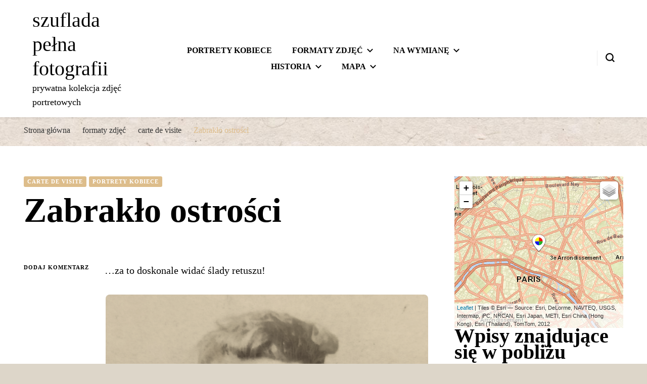

--- FILE ---
content_type: text/html; charset=UTF-8
request_url: http://szuflada.rygalo.pl/zabraklo-ostrosci/
body_size: 22847
content:
<!DOCTYPE html><html lang="pl-PL"><head itemscope itemtype="http://schema.org/WebSite"><meta charset="UTF-8"><meta name="viewport" content="width=device-width, initial-scale=1"><link rel="profile" href="http://gmpg.org/xfn/11"><meta name='robots' content='index, follow, max-image-preview:large, max-snippet:-1, max-video-preview:-1' /><meta name="google-site-verification" content="fYB5ion-KuRM1EvfBuhypvO4dM5cgpfal051x1deg8Y" /><meta name="p:domain_verify" content="4073c75eb49fc75bb56d0074d45f2bc0" /><title>Zabrakło ostrości - szuflada pełna fotografii</title><meta name="description" content="Zabrakło ostrości - szuflada pełna fotografii -" /><link rel="canonical" href="http://szuflada.rygalo.pl/zabraklo-ostrosci/" /><meta property="og:locale" content="pl_PL" /><meta property="og:type" content="article" /><meta property="og:title" content="Zabrakło ostrości - szuflada pełna fotografii" /><meta property="og:description" content="Zabrakło ostrości - szuflada pełna fotografii -" /><meta property="og:url" content="http://szuflada.rygalo.pl/zabraklo-ostrosci/" /><meta property="og:site_name" content="szuflada pełna fotografii" /><meta property="article:publisher" content="https://www.facebook.com/profile.php?id=100087567744822" /><meta property="article:author" content="https://www.facebook.com/profile.php?id=100087567744822" /><meta property="article:published_time" content="2022-10-22T09:41:05+00:00" /><meta property="og:image" content="http://szuflada.rygalo.pl/wp-content/uploads/2022/10/IMG_20221013_092039-scaled-e1666431308389.jpg" /><meta name="author" content="Fotografie Antyczne" /><meta name="twitter:card" content="summary_large_image" /><meta name="twitter:label1" content="Napisane przez" /><meta name="twitter:data1" content="Fotografie Antyczne" /> <script type="application/ld+json" class="yoast-schema-graph">{"@context":"https://schema.org","@graph":[{"@type":"Article","@id":"http://szuflada.rygalo.pl/zabraklo-ostrosci/#article","isPartOf":{"@id":"http://szuflada.rygalo.pl/zabraklo-ostrosci/"},"author":{"name":"Fotografie Antyczne","@id":"http://szuflada.rygalo.pl/#/schema/person/785ead8d9ad48404c5b20b0dcc25f8bb"},"headline":"Zabrakło ostrości","datePublished":"2022-10-22T09:41:05+00:00","mainEntityOfPage":{"@id":"http://szuflada.rygalo.pl/zabraklo-ostrosci/"},"wordCount":19,"commentCount":0,"publisher":{"@id":"http://szuflada.rygalo.pl/#/schema/person/785ead8d9ad48404c5b20b0dcc25f8bb"},"image":{"@id":"http://szuflada.rygalo.pl/zabraklo-ostrosci/#primaryimage"},"thumbnailUrl":"http://szuflada.rygalo.pl/wp-content/uploads/2022/10/IMG_20221013_092032-scaled-e1666431300357.jpg","keywords":["kobieta","Paris","Paryż","Photographie Franck","portret","retusz"],"articleSection":["carte de visite","portrety kobiece"],"inLanguage":"pl-PL","potentialAction":[{"@type":"CommentAction","name":"Comment","target":["http://szuflada.rygalo.pl/zabraklo-ostrosci/#respond"]}]},{"@type":"WebPage","@id":"http://szuflada.rygalo.pl/zabraklo-ostrosci/","url":"http://szuflada.rygalo.pl/zabraklo-ostrosci/","name":"Zabrakło ostrości - szuflada pełna fotografii","isPartOf":{"@id":"http://szuflada.rygalo.pl/#website"},"primaryImageOfPage":{"@id":"http://szuflada.rygalo.pl/zabraklo-ostrosci/#primaryimage"},"image":{"@id":"http://szuflada.rygalo.pl/zabraklo-ostrosci/#primaryimage"},"thumbnailUrl":"http://szuflada.rygalo.pl/wp-content/uploads/2022/10/IMG_20221013_092032-scaled-e1666431300357.jpg","datePublished":"2022-10-22T09:41:05+00:00","description":"Zabrakło ostrości - szuflada pełna fotografii -","breadcrumb":{"@id":"http://szuflada.rygalo.pl/zabraklo-ostrosci/#breadcrumb"},"inLanguage":"pl-PL","potentialAction":[{"@type":"ReadAction","target":["http://szuflada.rygalo.pl/zabraklo-ostrosci/"]}]},{"@type":"ImageObject","inLanguage":"pl-PL","@id":"http://szuflada.rygalo.pl/zabraklo-ostrosci/#primaryimage","url":"http://szuflada.rygalo.pl/wp-content/uploads/2022/10/IMG_20221013_092032-scaled-e1666431300357.jpg","contentUrl":"http://szuflada.rygalo.pl/wp-content/uploads/2022/10/IMG_20221013_092032-scaled-e1666431300357.jpg","width":2560,"height":2560,"caption":"fotografia z przełomu XIX i XX wieku - portret kobiety"},{"@type":"BreadcrumbList","@id":"http://szuflada.rygalo.pl/zabraklo-ostrosci/#breadcrumb","itemListElement":[{"@type":"ListItem","position":1,"name":"Strona główna","item":"http://szuflada.rygalo.pl/"},{"@type":"ListItem","position":2,"name":"Zabrakło ostrości"}]},{"@type":"WebSite","@id":"http://szuflada.rygalo.pl/#website","url":"http://szuflada.rygalo.pl/","name":"Szuflada pełna fotografii","description":"prywatna kolekcja zdjęć portretowych","publisher":{"@id":"http://szuflada.rygalo.pl/#/schema/person/785ead8d9ad48404c5b20b0dcc25f8bb"},"potentialAction":[{"@type":"SearchAction","target":{"@type":"EntryPoint","urlTemplate":"http://szuflada.rygalo.pl/?s={search_term_string}"},"query-input":{"@type":"PropertyValueSpecification","valueRequired":true,"valueName":"search_term_string"}}],"inLanguage":"pl-PL"},{"@type":["Person","Organization"],"@id":"http://szuflada.rygalo.pl/#/schema/person/785ead8d9ad48404c5b20b0dcc25f8bb","name":"Fotografie Antyczne","image":{"@type":"ImageObject","inLanguage":"pl-PL","@id":"http://szuflada.rygalo.pl/#/schema/person/image/","url":"http://szuflada.rygalo.pl/wp-content/uploads/2022/05/IMG_20220516_110402-rotated.jpg","contentUrl":"http://szuflada.rygalo.pl/wp-content/uploads/2022/05/IMG_20220516_110402-rotated.jpg","width":3000,"height":3000,"caption":"Fotografie Antyczne"},"logo":{"@id":"http://szuflada.rygalo.pl/#/schema/person/image/"},"description":"Portretowe zdjęcia kobiet z przełomu XIX i XX wieku. Moda, fryzury, biżuteria na studyjnych fotografiach z całego świata.","sameAs":["http://szuflada.rygalo.pl","https://www.facebook.com/profile.php?id=100087567744822","https://www.instagram.com/przedwieczne/"],"url":"http://szuflada.rygalo.pl/author/admin/"}]}</script> <link rel='dns-prefetch' href='//www.googletagmanager.com' /><link rel='dns-prefetch' href='//stats.wp.com' /><link rel='dns-prefetch' href='//fonts.googleapis.com' /><link rel='dns-prefetch' href='//jetpack.wordpress.com' /><link rel='dns-prefetch' href='//s0.wp.com' /><link rel='dns-prefetch' href='//public-api.wordpress.com' /><link rel='dns-prefetch' href='//0.gravatar.com' /><link rel='dns-prefetch' href='//1.gravatar.com' /><link rel='dns-prefetch' href='//2.gravatar.com' /><link rel="alternate" type="application/rss+xml" title="szuflada pełna fotografii &raquo; Kanał z wpisami" href="http://szuflada.rygalo.pl/feed/" /><link rel="alternate" type="application/rss+xml" title="szuflada pełna fotografii &raquo; Kanał z komentarzami" href="http://szuflada.rygalo.pl/comments/feed/" /> <script id="wpp-js" type="litespeed/javascript" data-src="http://szuflada.rygalo.pl/wp-content/plugins/wordpress-popular-posts/assets/js/wpp.min.js?ver=7.3.6" data-sampling="0" data-sampling-rate="100" data-api-url="http://szuflada.rygalo.pl/wp-json/wordpress-popular-posts" data-post-id="3767" data-token="1d75626baf" data-lang="0" data-debug="0"></script> <link rel="alternate" type="application/rss+xml" title="szuflada pełna fotografii &raquo; Zabrakło ostrości Kanał z komentarzami" href="http://szuflada.rygalo.pl/zabraklo-ostrosci/feed/" /><link rel="alternate" title="oEmbed (JSON)" type="application/json+oembed" href="http://szuflada.rygalo.pl/wp-json/oembed/1.0/embed?url=http%3A%2F%2Fszuflada.rygalo.pl%2Fzabraklo-ostrosci%2F" /><link rel="alternate" title="oEmbed (XML)" type="text/xml+oembed" href="http://szuflada.rygalo.pl/wp-json/oembed/1.0/embed?url=http%3A%2F%2Fszuflada.rygalo.pl%2Fzabraklo-ostrosci%2F&#038;format=xml" /><style id='wp-img-auto-sizes-contain-inline-css' type='text/css'>img:is([sizes=auto i],[sizes^="auto," i]){contain-intrinsic-size:3000px 1500px}
/*# sourceURL=wp-img-auto-sizes-contain-inline-css */</style><style id="litespeed-ccss">ul{box-sizing:border-box}.entry-content{counter-reset:footnotes}:root{--wp--preset--font-size--normal:16px;--wp--preset--font-size--huge:42px}.screen-reader-text{border:0;clip-path:inset(50%);height:1px;margin:-1px;overflow:hidden;padding:0;position:absolute;width:1px;word-wrap:normal!important}button{border:none}:root{--wp--preset--aspect-ratio--square:1;--wp--preset--aspect-ratio--4-3:4/3;--wp--preset--aspect-ratio--3-4:3/4;--wp--preset--aspect-ratio--3-2:3/2;--wp--preset--aspect-ratio--2-3:2/3;--wp--preset--aspect-ratio--16-9:16/9;--wp--preset--aspect-ratio--9-16:9/16;--wp--preset--color--black:#000000;--wp--preset--color--cyan-bluish-gray:#abb8c3;--wp--preset--color--white:#ffffff;--wp--preset--color--pale-pink:#f78da7;--wp--preset--color--vivid-red:#cf2e2e;--wp--preset--color--luminous-vivid-orange:#ff6900;--wp--preset--color--luminous-vivid-amber:#fcb900;--wp--preset--color--light-green-cyan:#7bdcb5;--wp--preset--color--vivid-green-cyan:#00d084;--wp--preset--color--pale-cyan-blue:#8ed1fc;--wp--preset--color--vivid-cyan-blue:#0693e3;--wp--preset--color--vivid-purple:#9b51e0;--wp--preset--gradient--vivid-cyan-blue-to-vivid-purple:linear-gradient(135deg,rgba(6,147,227,1) 0%,rgb(155,81,224) 100%);--wp--preset--gradient--light-green-cyan-to-vivid-green-cyan:linear-gradient(135deg,rgb(122,220,180) 0%,rgb(0,208,130) 100%);--wp--preset--gradient--luminous-vivid-amber-to-luminous-vivid-orange:linear-gradient(135deg,rgba(252,185,0,1) 0%,rgba(255,105,0,1) 100%);--wp--preset--gradient--luminous-vivid-orange-to-vivid-red:linear-gradient(135deg,rgba(255,105,0,1) 0%,rgb(207,46,46) 100%);--wp--preset--gradient--very-light-gray-to-cyan-bluish-gray:linear-gradient(135deg,rgb(238,238,238) 0%,rgb(169,184,195) 100%);--wp--preset--gradient--cool-to-warm-spectrum:linear-gradient(135deg,rgb(74,234,220) 0%,rgb(151,120,209) 20%,rgb(207,42,186) 40%,rgb(238,44,130) 60%,rgb(251,105,98) 80%,rgb(254,248,76) 100%);--wp--preset--gradient--blush-light-purple:linear-gradient(135deg,rgb(255,206,236) 0%,rgb(152,150,240) 100%);--wp--preset--gradient--blush-bordeaux:linear-gradient(135deg,rgb(254,205,165) 0%,rgb(254,45,45) 50%,rgb(107,0,62) 100%);--wp--preset--gradient--luminous-dusk:linear-gradient(135deg,rgb(255,203,112) 0%,rgb(199,81,192) 50%,rgb(65,88,208) 100%);--wp--preset--gradient--pale-ocean:linear-gradient(135deg,rgb(255,245,203) 0%,rgb(182,227,212) 50%,rgb(51,167,181) 100%);--wp--preset--gradient--electric-grass:linear-gradient(135deg,rgb(202,248,128) 0%,rgb(113,206,126) 100%);--wp--preset--gradient--midnight:linear-gradient(135deg,rgb(2,3,129) 0%,rgb(40,116,252) 100%);--wp--preset--font-size--small:13px;--wp--preset--font-size--medium:20px;--wp--preset--font-size--large:36px;--wp--preset--font-size--x-large:42px;--wp--preset--spacing--20:0.44rem;--wp--preset--spacing--30:0.67rem;--wp--preset--spacing--40:1rem;--wp--preset--spacing--50:1.5rem;--wp--preset--spacing--60:2.25rem;--wp--preset--spacing--70:3.38rem;--wp--preset--spacing--80:5.06rem;--wp--preset--shadow--natural:6px 6px 9px rgba(0, 0, 0, 0.2);--wp--preset--shadow--deep:12px 12px 50px rgba(0, 0, 0, 0.4);--wp--preset--shadow--sharp:6px 6px 0px rgba(0, 0, 0, 0.2);--wp--preset--shadow--outlined:6px 6px 0px -3px rgba(255, 255, 255, 1), 6px 6px rgba(0, 0, 0, 1);--wp--preset--shadow--crisp:6px 6px 0px rgba(0, 0, 0, 1)}.widget-area ul{margin:0;padding:0;list-style:none}.widget-area ul li{margin:0 0 20px}html{line-height:1.15;-webkit-text-size-adjust:100%}body{margin:0}h1{font-size:2em;margin:.67em 0}a{background-color:#fff0}strong{font-weight:bolder}button,input{font-family:inherit;font-size:100%;line-height:1.15;margin:0}button,input{overflow:visible}button{text-transform:none}button,[type="submit"]{-webkit-appearance:button}button::-moz-focus-inner,[type="submit"]::-moz-focus-inner{border-style:none;padding:0}button:-moz-focusring,[type="submit"]:-moz-focusring{outline:1px dotted ButtonText}[type="search"]{-webkit-appearance:textfield;outline-offset:-2px}[type="search"]::-webkit-search-decoration{-webkit-appearance:none}::-webkit-file-upload-button{-webkit-appearance:button;font:inherit}[hidden]{display:none}:root{--primary-color:#ff91a4;--primary-font:'Nunito', sans-serif;--secondary-font:'Cormorant Garamond', serif}body,button,input{color:#000;font-family:var(--primary-font);font-size:18px;line-height:1.611em}h1,h2{margin-top:0}p{margin-bottom:1.5em;margin-top:0}em,i{font-style:italic}html{box-sizing:border-box}*,*:before,*:after{box-sizing:inherit}body{background:#F8F8F8}ul{margin:0 0 1.5em 3em}ul{list-style:disc}li>ul{margin-bottom:0;margin-left:1.5em}button,input[type="submit"]{font-size:.778em;line-height:1.857em;font-weight:700;color:#fff;background:#000;border:1px solid #000;border-radius:5px;letter-spacing:1px;padding:10px 60px 12px}input[type="search"]{color:#B1B1B2;border:1px solid #EBEBEB;border-radius:5px;padding:8px 15px}a{color:var(--primary-color);text-decoration:none}.main-navigation{width:60%}.main-navigation ul{list-style:none;margin:0;padding-left:0;text-align:center;font-size:.778em;text-transform:uppercase;font-weight:700}.main-navigation ul li{margin:0 20px;display:inline-block;position:relative}.main-navigation ul li a{color:#000}.main-navigation ul .menu-item-has-children>a{padding-right:20px;position:relative}.main-navigation ul .menu-item-has-children>a:after{background:url(data:image/svg+xml;charset=utf8,%3Csvg\ xmlns=\'http://www.w3.org/2000/svg\'\ fill=\'%23000\'\ viewBox=\'0\ 0\ 32\ 32\'%3E%3Cpath\ d=\'M28.3,6.4L32,10L16,25.6L0,10l3.7-3.6L16,18.3L28.3,6.4z\'/%3E%3C/svg%3E)center center no-repeat;content:"";width:12px;height:12px;position:absolute;top:50%;right:0;-webkit-transform:translateY(-50%);-moz-transform:translateY(-50%);transform:translateY(-50%)}@media only screen and (min-width:1025px){body:not(.full-width) #primary{width:67.59%}.mobile-header .btn-close-menu{display:none}.main-navigation ul ul{position:absolute;top:100%;font-size:1em;border-radius:0 0 5px 5px;width:210px;padding-top:31px;z-index:999;left:-20px;background:#fff;text-align:left;opacity:0;clip:rect(1px,1px,1px,1px)}}.main-navigation ul ul li{display:block;margin:0}.main-navigation ul ul li a{display:block;padding:10px 20px;border-bottom:1px solid #EBEBEB}.main-navigation ul ul li:last-child a{border-bottom:0;border-radius:0 0 5px 5px}.screen-reader-text{border:0;clip:rect(1px,1px,1px,1px);-webkit-clip-path:inset(50%);clip-path:inset(50%);height:1px;margin:-1px;overflow:hidden;padding:0;position:absolute!important;width:1px;word-wrap:normal!important}.entry-content:before,.entry-content:after,.site-header:before,.site-header:after,.site-content:before,.site-content:after{content:"";display:table;table-layout:fixed}.entry-content:after,.site-header:after,.site-content:after{clear:both}.widget{margin:0 0 1.5em}.hentry{margin:0 0 1.5em}.entry-content{margin:1.5em 0 0}iframe{max-width:100%}.container{max-width:1216px;width:100%;margin:0 auto;padding:0 15px}.skip-link,.skip-link:visited{position:absolute;top:-999px;left:20px;background:#f7f7f7;border:1px solid rgb(0 0 0/.1);font-size:.8888em;font-weight:600;padding:10px 20px;color:#000;text-decoration:none;border-radius:5px;box-shadow:0 2px 20px rgb(0 0 0/.1);z-index:99999;text-decoration:none}button.search-icon,button#toggle-button{color:inherit;padding:0;background:none!important;border:none}.breadcrumb-wrapper{padding:10px 0}#crumbs{font-size:.7778em;color:#666}#crumbs>span{display:inline-block;margin-bottom:5px}#crumbs a{color:#333;margin-right:10px}#crumbs .separator{margin-right:10px}#crumbs .current a{color:var(--primary-color)}.site-header{padding:16px 5%;display:flex;flex-direction:row;flex-wrap:wrap;align-items:center;background:#fff;box-shadow:0 1px 5px rgb(0 0 0/.1);position:relative}.site-header .site-branding{width:20%}.site-branding .site-description{margin-bottom:0}.site-header .site-branding .site-title{font-family:var(--secondary-font);font-size:2em;line-height:1.20em;margin:0;font-weight:700;text-decoration:none}.site-header .site-branding .site-description{font-size:.889em;line-height:1.625em;margin:0}.site-header .site-branding .site-title a{color:#000}.site-header .tools{width:20%;position:relative;display:flex;justify-content:flex-end}.site-header .tools .search-icon{width:18px;height:18px;margin-left:16px;margin-top:5px;line-height:20px;color:inherit}.tools .search-form-holder .search-icon{position:fixed;top:0;right:0;margin-top:0;margin-left:0}.site-header .social-networks{float:right}.site-header .social-networks ul{margin:0;padding:0;list-style:none;overflow:hidden;font-size:.889em}.site-header .social-networks ul li{float:left;margin-left:16px}.site-header .social-networks ul li:first-child{margin-left:0}.site-header .social-networks ul li a{color:#000}.site-header .tools .separator{float:right;width:1px;height:30px;background:#EBEBEB;margin-left:16px}.site-content{padding:60px 0}#content .container{display:flex;flex-direction:row;flex-wrap:wrap;justify-content:space-between}.single .site-content{background:#fff}.single .post-entry-header{margin:0 0 60px}.single .post-entry-header .category{display:block;overflow:hidden}.single .post-entry-header .category a{float:left;margin-right:5px;margin-bottom:5px;font-size:.556em;line-height:1em;letter-spacing:1px;color:#fff;font-weight:700;background:var(--primary-color);border-radius:3px;text-transform:uppercase;padding:5px 7px;text-decoration:none}.single .post-entry-header .entry-title{font-size:3.389em;line-height:1.246em;font-weight:700;font-family:var(--secondary-font);margin:0 0 25px}.single #primary .post .holder{display:flex;flex-direction:row;flex-wrap:wrap}.single #primary .post .holder .meta-info{width:130px;margin-right:30px}.single #primary .post .holder .post-content{align-items:flex-start;flex:1 0 0%}.single #primary .post .holder .meta-info .entry-meta{font-size:.556em;line-height:1.80em;color:#B1B1B2}.single #primary .post .holder .meta-info .entry-meta a{display:block;font-weight:700;letter-spacing:1px;text-decoration:none;text-transform:uppercase;color:#000}.single #primary .post .entry-content{margin:0}.single-header{padding:16px 5%;display:flex;flex-direction:row;flex-wrap:wrap;align-items:center;background:#fff;box-shadow:0 1px 5px rgb(0 0 0/.1);position:fixed;top:0;width:100%;z-index:3;-webkit-transform:translateY(-200px);-moz-transform:translateY(-200px);transform:translateY(-200px);opacity:0}.single-header .site-branding{flex-basis:0%;flex-grow:1;max-width:100%}.single-header .site-branding .site-title{font-size:2em;line-height:1.20em;margin:0;font-weight:700;text-decoration:none;font-family:var(--secondary-font)}.single-header .site-branding .site-title a{color:#000}.single-header .site-branding .site-description{font-size:.889em;line-height:1.625em;margin:0}.single-header .title-holder{max-width:100%;flex-basis:0%;flex-grow:1;text-align:center}.single-header .title-holder span{display:inline-block;vertical-align:middle;font-size:.556em;line-height:1.20em;color:#B1B1B2;letter-spacing:2px;text-transform:uppercase;font-weight:600}.single-header .title-holder .post-title{display:inline-block;font-size:1.111em;line-height:1em;font-weight:700;font-family:var(--secondary-font);margin-left:16px;padding-left:16px;border-left:1px solid #ebebeb}.single-header .social-networks{max-width:100%;flex-basis:0%;flex-grow:1}.single-header .social-networks ul{margin:0;padding:0;list-style:none;overflow:hidden;font-size:.889em;float:right}.single-header .social-networks ul li{float:left;margin-left:16px}.single-header .social-networks ul li:first-child{margin-left:0}.single-header .social-networks ul li a{color:#000}.single-header .progress-container{width:100%;height:3px;background:#fff0;position:absolute;left:0;top:100%}.single-header .progress-bar{height:3px;background:var(--primary-color);width:0}.search-form-holder{position:fixed;top:0;left:0;width:100%;height:100%;background:rgb(0 0 0/.9);z-index:999;display:none}.search-form-holder .search-form{max-width:1216px;width:100%;margin:50px auto 0;position:relative;padding:0 15px}.search-form-holder .search-form:after{display:block;clear:both;content:""}.search-form-holder .search-form label span{display:block;font-size:.556em;line-height:1em;font-weight:700;color:#fff;letter-spacing:1px;text-transform:uppercase;margin:0 0 20px}.search-form-holder .search-form input[type="search"]{margin:0;padding:20px 40px 20px 0;display:block;width:100%;background:none;border-radius:0;font-size:2.167em;line-height:1.256em;font-weight:600;color:#fff;border:0;border-bottom:1px solid rgb(255 255 255/.2)}.search-form-holder .search-form input[type="submit"]{padding:0;margin:0;float:right;border:0;border-radius:0;background:url(/wp-content/themes/blossom-pin/images/bg-search-white.svg)no-repeat;width:24px;height:24px;font-size:0;position:absolute;top:67px;right:28px}#secondary{width:28.17%}.widget{margin:0 0 50px}.widget ul{margin:0;padding:0;list-style:none}.widget ul li{margin:0 0 20px}.mobile-header{display:none}.overlay{background:rgb(0 0 0/.64) none repeat scroll 0 0;bottom:0;display:none;height:100%;left:0;opacity:1;position:fixed;right:0;top:0;visibility:hidden;width:100%;z-index:999}.back-to-top{padding:0;border:none;position:fixed;bottom:20px;right:20px;width:50px;height:50px;background:var(--primary-color);color:#fff;text-align:center;border-radius:50%;font-size:22px;line-height:50px;display:none}@media only screen and (max-width:1199px){.site-header{padding:16px 15px}.main-navigation ul li{margin:0 10px}}@media only screen and (max-width:1024px){.container{max-width:750px}.site-header{display:none}.mobile-header{display:block}.mobile-header .mobile-site-header{display:flex;width:100%;padding:15px;background:#fff;box-shadow:0 1px 5px rgb(0 0 0/.1);align-items:center;position:relative;z-index:9999}#toggle-button{width:20px}#toggle-button span{display:block;width:100%;height:2px;background:#000;margin:0 0 4px}#toggle-button span:last-child{margin:0}.mobile-header .mobile-site-header:before{display:none}.mobile-header .mobile-site-header .site-branding{width:calc(100% - 60px);text-align:center;margin:0 auto}.mobile-header .mobile-site-header .site-branding .site-title{font-size:2.056em;margin:0;font-weight:400}.mobile-header .mobile-site-header .site-branding .site-title a{color:#000}.mobile-header .mobile-site-header .tools{width:18px}.mobile-header .mobile-site-header .tools .search-icon{margin-top:0;height:auto}.mobile-header .mobile-site-header .tools .search-icon.close{width:15px;height:15px;top:25px!important;right:17px;left:auto!important}.mobile-menu-wrap{background:#fff;max-width:356px;width:100%;position:fixed;top:0;left:0;height:100%;padding-top:80px;overflow:auto;z-index:9999;display:none}.mobile-menu-wrap .main-navigation{width:100%;border-top:1px solid #EBEBEB;padding:20px 0 0}.mobile-menu-wrap .main-navigation ul{text-align:left}.mobile-menu-wrap .main-navigation ul li{display:block;margin:0;padding:8px 32px}.mobile-menu-wrap .main-navigation ul li a{display:inline-block;padding:0}.mobile-menu-wrap .main-navigation ul .menu-item-has-children>a:after{display:none}.mobile-menu-wrap .main-navigation ul .sub-menu{display:none;font-size:1em}.mobile-menu-wrap .main-navigation ul .sub-menu li{padding:8px 20px}.mobile-menu-wrap .main-navigation ul .sub-menu li a{border-bottom:0}.mobile-menu-wrap .social-networks{float:none;width:100%;padding:30px 32px 0;border-top:1px solid #EBEBEB;margin-top:20px}.mobile-menu-wrap .social-networks ul{margin:0;padding:0;list-style:none;overflow:hidden;font-size:1em}.mobile-menu-wrap .social-networks ul li{float:left;margin-right:16px;padding:1px}.mobile-menu-wrap .social-networks ul li a{color:#000;border-bottom:none}.mobile-menu-wrap .btn-close-menu{position:absolute;top:30px;right:15px;width:20px;height:20px;z-index:1;background:none;border:none;padding:0;border-radius:0;color:inherit}.mobile-menu-wrap .btn-close-menu span{width:20px;height:2px;background:#323338;-webkit-transform:rotate(45deg);-moz-transform:rotate(45deg);transform:rotate(45deg);position:relative;display:block}.mobile-menu-wrap .btn-close-menu span:after{position:absolute;top:0;right:0;width:20px;height:2px;background:#323338;-webkit-transform:rotate(90deg);-moz-transform:rotate(90deg);transform:rotate(90deg);content:""}.overlay{display:block}#content .container{flex-direction:column}#primary{width:100%;margin:0 0 30px}#secondary{width:100%}.single .post-entry-header{width:100%}}@media only screen and (max-width:767px){.container{max-width:414px}.single-header .site-branding{flex:auto;text-align:center;margin-bottom:10px}.single-header .title-holder{flex:auto}.single-header .social-networks{flex:auto;display:flex;justify-content:center}.single-header .social-networks ul{float:none}.search-form-holder .search-form input[type="search"]{font-size:1.111em;padding:0 0 15px 0}.search-form-holder .search-form input[type="submit"]{width:16px;height:16px;margin:27px 0 0}.site-content{padding:30px 0}.single .post-entry-header .entry-title{font-size:1.722em;line-height:1.258em}.single #primary .post .holder{flex-direction:column;display:block}.single #primary .post .holder .meta-info{width:100%;margin:0 0 30px}.single #primary .post .holder .meta-info .entry-meta a{display:inline-block;margin-left:5px}.single .post-entry-header{margin:0 0 30px}.back-to-top{width:30px;height:30px;line-height:30px;bottom:5px;right:5px;font-size:14px}}@media only screen and (max-width:600px){.mobile-header .mobile-site-header .tools .search-icon.close{top:50px!important;right:20px}}.widget .textwidget a{color:#000;text-decoration:underline}body,button,input{font-family:"Palatino Linotype","Book Antiqua",Palatino,serif;font-size:20px}.site-header .site-branding .site-title,.single-header .site-branding .site-title,.mobile-header .mobile-site-header .site-branding .site-title{font-family:Cormorant Garamond;font-weight:500;font-style:normal}.single .post-entry-header .entry-title,.single-header .title-holder .post-title{font-family:"Palatino Linotype","Book Antiqua",Palatino,serif}a,#crumbs .current a{color:#ddbd8b}.single .post-entry-header .category a,.single-header .progress-bar,.back-to-top{background:#ddbd8b}.sd-content ul li a.sd-button>span,.sd-social-icon-text .sd-content ul li a.sd-button>span{line-height:23px;margin-left:6px}body.custom-background{background-color:#ddd6c9;background-image:url(http://szuflada.rygalo.pl/wp-content/uploads/2022/06/0068-1-1024x1024-1.jpg);background-position:center center;background-size:auto;background-repeat:repeat;background-attachment:fixed}</style><link rel="preload" data-asynced="1" data-optimized="2" as="style" onload="this.onload=null;this.rel='stylesheet'" href="http://szuflada.rygalo.pl/wp-content/litespeed/ucss/d40237ef1df68d16064342565aa7e00d.css?ver=7b8bf" /><script data-optimized="1" type="litespeed/javascript" data-src="http://szuflada.rygalo.pl/wp-content/plugins/litespeed-cache/assets/js/css_async.min.js"></script> <style id='global-styles-inline-css' type='text/css'>:root{--wp--preset--aspect-ratio--square: 1;--wp--preset--aspect-ratio--4-3: 4/3;--wp--preset--aspect-ratio--3-4: 3/4;--wp--preset--aspect-ratio--3-2: 3/2;--wp--preset--aspect-ratio--2-3: 2/3;--wp--preset--aspect-ratio--16-9: 16/9;--wp--preset--aspect-ratio--9-16: 9/16;--wp--preset--color--black: #000000;--wp--preset--color--cyan-bluish-gray: #abb8c3;--wp--preset--color--white: #ffffff;--wp--preset--color--pale-pink: #f78da7;--wp--preset--color--vivid-red: #cf2e2e;--wp--preset--color--luminous-vivid-orange: #ff6900;--wp--preset--color--luminous-vivid-amber: #fcb900;--wp--preset--color--light-green-cyan: #7bdcb5;--wp--preset--color--vivid-green-cyan: #00d084;--wp--preset--color--pale-cyan-blue: #8ed1fc;--wp--preset--color--vivid-cyan-blue: #0693e3;--wp--preset--color--vivid-purple: #9b51e0;--wp--preset--gradient--vivid-cyan-blue-to-vivid-purple: linear-gradient(135deg,rgb(6,147,227) 0%,rgb(155,81,224) 100%);--wp--preset--gradient--light-green-cyan-to-vivid-green-cyan: linear-gradient(135deg,rgb(122,220,180) 0%,rgb(0,208,130) 100%);--wp--preset--gradient--luminous-vivid-amber-to-luminous-vivid-orange: linear-gradient(135deg,rgb(252,185,0) 0%,rgb(255,105,0) 100%);--wp--preset--gradient--luminous-vivid-orange-to-vivid-red: linear-gradient(135deg,rgb(255,105,0) 0%,rgb(207,46,46) 100%);--wp--preset--gradient--very-light-gray-to-cyan-bluish-gray: linear-gradient(135deg,rgb(238,238,238) 0%,rgb(169,184,195) 100%);--wp--preset--gradient--cool-to-warm-spectrum: linear-gradient(135deg,rgb(74,234,220) 0%,rgb(151,120,209) 20%,rgb(207,42,186) 40%,rgb(238,44,130) 60%,rgb(251,105,98) 80%,rgb(254,248,76) 100%);--wp--preset--gradient--blush-light-purple: linear-gradient(135deg,rgb(255,206,236) 0%,rgb(152,150,240) 100%);--wp--preset--gradient--blush-bordeaux: linear-gradient(135deg,rgb(254,205,165) 0%,rgb(254,45,45) 50%,rgb(107,0,62) 100%);--wp--preset--gradient--luminous-dusk: linear-gradient(135deg,rgb(255,203,112) 0%,rgb(199,81,192) 50%,rgb(65,88,208) 100%);--wp--preset--gradient--pale-ocean: linear-gradient(135deg,rgb(255,245,203) 0%,rgb(182,227,212) 50%,rgb(51,167,181) 100%);--wp--preset--gradient--electric-grass: linear-gradient(135deg,rgb(202,248,128) 0%,rgb(113,206,126) 100%);--wp--preset--gradient--midnight: linear-gradient(135deg,rgb(2,3,129) 0%,rgb(40,116,252) 100%);--wp--preset--font-size--small: 13px;--wp--preset--font-size--medium: 20px;--wp--preset--font-size--large: 36px;--wp--preset--font-size--x-large: 42px;--wp--preset--spacing--20: 0.44rem;--wp--preset--spacing--30: 0.67rem;--wp--preset--spacing--40: 1rem;--wp--preset--spacing--50: 1.5rem;--wp--preset--spacing--60: 2.25rem;--wp--preset--spacing--70: 3.38rem;--wp--preset--spacing--80: 5.06rem;--wp--preset--shadow--natural: 6px 6px 9px rgba(0, 0, 0, 0.2);--wp--preset--shadow--deep: 12px 12px 50px rgba(0, 0, 0, 0.4);--wp--preset--shadow--sharp: 6px 6px 0px rgba(0, 0, 0, 0.2);--wp--preset--shadow--outlined: 6px 6px 0px -3px rgb(255, 255, 255), 6px 6px rgb(0, 0, 0);--wp--preset--shadow--crisp: 6px 6px 0px rgb(0, 0, 0);}:where(.is-layout-flex){gap: 0.5em;}:where(.is-layout-grid){gap: 0.5em;}body .is-layout-flex{display: flex;}.is-layout-flex{flex-wrap: wrap;align-items: center;}.is-layout-flex > :is(*, div){margin: 0;}body .is-layout-grid{display: grid;}.is-layout-grid > :is(*, div){margin: 0;}:where(.wp-block-columns.is-layout-flex){gap: 2em;}:where(.wp-block-columns.is-layout-grid){gap: 2em;}:where(.wp-block-post-template.is-layout-flex){gap: 1.25em;}:where(.wp-block-post-template.is-layout-grid){gap: 1.25em;}.has-black-color{color: var(--wp--preset--color--black) !important;}.has-cyan-bluish-gray-color{color: var(--wp--preset--color--cyan-bluish-gray) !important;}.has-white-color{color: var(--wp--preset--color--white) !important;}.has-pale-pink-color{color: var(--wp--preset--color--pale-pink) !important;}.has-vivid-red-color{color: var(--wp--preset--color--vivid-red) !important;}.has-luminous-vivid-orange-color{color: var(--wp--preset--color--luminous-vivid-orange) !important;}.has-luminous-vivid-amber-color{color: var(--wp--preset--color--luminous-vivid-amber) !important;}.has-light-green-cyan-color{color: var(--wp--preset--color--light-green-cyan) !important;}.has-vivid-green-cyan-color{color: var(--wp--preset--color--vivid-green-cyan) !important;}.has-pale-cyan-blue-color{color: var(--wp--preset--color--pale-cyan-blue) !important;}.has-vivid-cyan-blue-color{color: var(--wp--preset--color--vivid-cyan-blue) !important;}.has-vivid-purple-color{color: var(--wp--preset--color--vivid-purple) !important;}.has-black-background-color{background-color: var(--wp--preset--color--black) !important;}.has-cyan-bluish-gray-background-color{background-color: var(--wp--preset--color--cyan-bluish-gray) !important;}.has-white-background-color{background-color: var(--wp--preset--color--white) !important;}.has-pale-pink-background-color{background-color: var(--wp--preset--color--pale-pink) !important;}.has-vivid-red-background-color{background-color: var(--wp--preset--color--vivid-red) !important;}.has-luminous-vivid-orange-background-color{background-color: var(--wp--preset--color--luminous-vivid-orange) !important;}.has-luminous-vivid-amber-background-color{background-color: var(--wp--preset--color--luminous-vivid-amber) !important;}.has-light-green-cyan-background-color{background-color: var(--wp--preset--color--light-green-cyan) !important;}.has-vivid-green-cyan-background-color{background-color: var(--wp--preset--color--vivid-green-cyan) !important;}.has-pale-cyan-blue-background-color{background-color: var(--wp--preset--color--pale-cyan-blue) !important;}.has-vivid-cyan-blue-background-color{background-color: var(--wp--preset--color--vivid-cyan-blue) !important;}.has-vivid-purple-background-color{background-color: var(--wp--preset--color--vivid-purple) !important;}.has-black-border-color{border-color: var(--wp--preset--color--black) !important;}.has-cyan-bluish-gray-border-color{border-color: var(--wp--preset--color--cyan-bluish-gray) !important;}.has-white-border-color{border-color: var(--wp--preset--color--white) !important;}.has-pale-pink-border-color{border-color: var(--wp--preset--color--pale-pink) !important;}.has-vivid-red-border-color{border-color: var(--wp--preset--color--vivid-red) !important;}.has-luminous-vivid-orange-border-color{border-color: var(--wp--preset--color--luminous-vivid-orange) !important;}.has-luminous-vivid-amber-border-color{border-color: var(--wp--preset--color--luminous-vivid-amber) !important;}.has-light-green-cyan-border-color{border-color: var(--wp--preset--color--light-green-cyan) !important;}.has-vivid-green-cyan-border-color{border-color: var(--wp--preset--color--vivid-green-cyan) !important;}.has-pale-cyan-blue-border-color{border-color: var(--wp--preset--color--pale-cyan-blue) !important;}.has-vivid-cyan-blue-border-color{border-color: var(--wp--preset--color--vivid-cyan-blue) !important;}.has-vivid-purple-border-color{border-color: var(--wp--preset--color--vivid-purple) !important;}.has-vivid-cyan-blue-to-vivid-purple-gradient-background{background: var(--wp--preset--gradient--vivid-cyan-blue-to-vivid-purple) !important;}.has-light-green-cyan-to-vivid-green-cyan-gradient-background{background: var(--wp--preset--gradient--light-green-cyan-to-vivid-green-cyan) !important;}.has-luminous-vivid-amber-to-luminous-vivid-orange-gradient-background{background: var(--wp--preset--gradient--luminous-vivid-amber-to-luminous-vivid-orange) !important;}.has-luminous-vivid-orange-to-vivid-red-gradient-background{background: var(--wp--preset--gradient--luminous-vivid-orange-to-vivid-red) !important;}.has-very-light-gray-to-cyan-bluish-gray-gradient-background{background: var(--wp--preset--gradient--very-light-gray-to-cyan-bluish-gray) !important;}.has-cool-to-warm-spectrum-gradient-background{background: var(--wp--preset--gradient--cool-to-warm-spectrum) !important;}.has-blush-light-purple-gradient-background{background: var(--wp--preset--gradient--blush-light-purple) !important;}.has-blush-bordeaux-gradient-background{background: var(--wp--preset--gradient--blush-bordeaux) !important;}.has-luminous-dusk-gradient-background{background: var(--wp--preset--gradient--luminous-dusk) !important;}.has-pale-ocean-gradient-background{background: var(--wp--preset--gradient--pale-ocean) !important;}.has-electric-grass-gradient-background{background: var(--wp--preset--gradient--electric-grass) !important;}.has-midnight-gradient-background{background: var(--wp--preset--gradient--midnight) !important;}.has-small-font-size{font-size: var(--wp--preset--font-size--small) !important;}.has-medium-font-size{font-size: var(--wp--preset--font-size--medium) !important;}.has-large-font-size{font-size: var(--wp--preset--font-size--large) !important;}.has-x-large-font-size{font-size: var(--wp--preset--font-size--x-large) !important;}
/*# sourceURL=global-styles-inline-css */</style><style id='classic-theme-styles-inline-css' type='text/css'>/*! This file is auto-generated */
.wp-block-button__link{color:#fff;background-color:#32373c;border-radius:9999px;box-shadow:none;text-decoration:none;padding:calc(.667em + 2px) calc(1.333em + 2px);font-size:1.125em}.wp-block-file__button{background:#32373c;color:#fff;text-decoration:none}
/*# sourceURL=/wp-includes/css/classic-themes.min.css */</style><style id='bpf-frontend-inline-css' type='text/css'>.bpf-content__grid{width:100%}.single .bpf-content__grid{width:1200px}
/*# sourceURL=bpf-frontend-inline-css */</style><style id='crp-style-rounded-thumbs-inline-css' type='text/css'>.crp_related.crp-rounded-thumbs a {
				width: 150px;
                height: 150px;
				text-decoration: none;
			}
			.crp_related.crp-rounded-thumbs img {
				max-width: 150px;
				margin: auto;
			}
			.crp_related.crp-rounded-thumbs .crp_title {
				width: 100%;
			}
			
/*# sourceURL=crp-style-rounded-thumbs-inline-css */</style><style id='blossom-pin-inline-css' type='text/css'>/*Typography*/

    body,
    button,
    input,
    select,
    optgroup,
    textarea{
        font-family : "Palatino Linotype", "Book Antiqua", Palatino, serif;
        font-size   : 20px;        
    }
    
    .site-header .site-branding .site-title,
    .single-header .site-branding .site-title,
    .mobile-header .mobile-site-header .site-branding .site-title{
        font-family : Cormorant Garamond;
        font-weight : 500;
        font-style  : normal;
    }

    .blog #primary .format-quote .post-thumbnail blockquote cite, 
    .newsletter-section .blossomthemes-email-newsletter-wrapper .text-holder h3,
    .newsletter-section .blossomthemes-email-newsletter-wrapper.bg-img .text-holder h3, 
    #primary .post .entry-content blockquote cite,
    #primary .page .entry-content blockquote cite{
        font-family : "Palatino Linotype", "Book Antiqua", Palatino, serif;
    }

    .banner-slider .item .text-holder .entry-title, 
    .banner .banner-caption .banner-title, 
    .blog #primary .post .entry-header .entry-title, 
    .blog #primary .format-quote .post-thumbnail .blockquote-holder, 
    .search #primary .search-post .entry-header .entry-title,
    .archive #primary .post .entry-header .entry-title, 
    .single .post-entry-header .entry-title, 
    #primary .post .entry-content blockquote,
    #primary .page .entry-content blockquote, 
    #primary .post .entry-content .pull-left,
    #primary .page .entry-content .pull-left, 
    #primary .post .entry-content .pull-right,
    #primary .page .entry-content .pull-right, 
    .single-header .title-holder .post-title, 
    .recommended-post .post .entry-header .entry-title, 
    .widget_bttk_popular_post ul li .entry-header .entry-title,
    .widget_bttk_pro_recent_post ul li .entry-header .entry-title, 
    .blossomthemes-email-newsletter-wrapper.bg-img .text-holder h3, 
    .widget_recent_entries ul li a, 
    .widget_recent_comments ul li a, 
    .widget_bttk_posts_category_slider_widget .carousel-title .title, 
    .single .navigation .post-title, 
    .single-blossom-portfolio .post-navigation .nav-previous,
    .single-blossom-portfolio .post-navigation .nav-next, 
    .site-main .blossom-portfolio .entry-title {
        font-family : "Palatino Linotype", "Book Antiqua", Palatino, serif;
    }
    
    /*Color Scheme*/
    a, 
    .main-navigation ul li a:hover,
    .main-navigation ul .current-menu-item > a,
    .main-navigation ul li:hover > a, 
    .site-header .site-branding .site-title a:hover, 
    .site-header .social-networks ul li a:hover, 
    .banner-slider .item .text-holder .entry-title a:hover, 
    .blog #primary .post .entry-header .entry-title a:hover, 
    .blog #primary .post .entry-footer .read-more:hover, 
    .blog #primary .post .entry-footer .edit-link a:hover, 
    .blog #primary .post .bottom .posted-on a:hover, 
    .newsletter-section .social-networks ul li a:hover, 
    .instagram-section .profile-link:hover, 
    .search #primary .search-post .entry-header .entry-title a:hover,
     .archive #primary .post .entry-header .entry-title a:hover, 
     .search #primary .search-post .entry-footer .posted-on a:hover,
     .archive #primary .post .entry-footer .posted-on a:hover, 
     .single #primary .post .holder .meta-info .entry-meta a:hover, 
    .single-header .site-branding .site-title a:hover, 
    .single-header .social-networks ul li a:hover, 
    .comments-area .comment-body .text-holder .top .comment-metadata a:hover, 
    .comments-area .comment-body .text-holder .reply a:hover, 
    .recommended-post .post .entry-header .entry-title a:hover, 
    .error-wrapper .error-holder h3, 
    .widget_bttk_popular_post ul li .entry-header .entry-title a:hover,
     .widget_bttk_pro_recent_post ul li .entry-header .entry-title a:hover, 
     .widget_bttk_popular_post ul li .entry-header .entry-meta a:hover,
     .widget_bttk_pro_recent_post ul li .entry-header .entry-meta a:hover,
     .widget_bttk_popular_post .style-two li .entry-header .cat-links a:hover,
     .widget_bttk_pro_recent_post .style-two li .entry-header .cat-links a:hover,
     .widget_bttk_popular_post .style-three li .entry-header .cat-links a:hover,
     .widget_bttk_pro_recent_post .style-three li .entry-header .cat-links a:hover, 
     .widget_recent_entries ul li:before, 
     .widget_recent_entries ul li a:hover, 
    .widget_recent_comments ul li:before, 
    .widget_bttk_posts_category_slider_widget .carousel-title .cat-links a:hover, 
    .widget_bttk_posts_category_slider_widget .carousel-title .title a:hover, 
    .site-footer .footer-b .footer-nav ul li a:hover, 
    .single .navigation a:hover .post-title, 
    .page-template-blossom-portfolio .portfolio-holder .portfolio-sorting .is-checked, 
    .portfolio-item a:hover, 
    .single-blossom-portfolio .post-navigation .nav-previous a:hover,
     .single-blossom-portfolio .post-navigation .nav-next a:hover, 
     .mobile-header .mobile-site-header .site-branding .site-title a:hover, 
    .mobile-menu .main-navigation ul li:hover svg, 
    .mobile-menu .main-navigation ul ul li a:hover,
    .mobile-menu .main-navigation ul ul li:hover > a, 
    .mobile-menu .social-networks ul li a:hover, 
    .site-main .blossom-portfolio .entry-title a:hover, 
    .site-main .blossom-portfolio .entry-footer .posted-on a:hover, 
    .widget_bttk_social_links ul li a:hover, 
    #crumbs a:hover, #crumbs .current a,
    .entry-content a:hover,
    .entry-summary a:hover,
    .page-content a:hover,
    .comment-content a:hover,
    .widget .textwidget a:hover {
        color: #ddbd8b;
    }

    .comments-area .comment-body .text-holder .reply a:hover svg {
        fill: #ddbd8b;
     }

    button:hover,
    input[type="button"]:hover,
    input[type="reset"]:hover,
    input[type="submit"]:hover, 
    .banner-slider .item, 
    .banner-slider .item .text-holder .category a, 
    .banner .banner-caption .banner-link:hover, 
    .blog #primary .post .entry-header .category a, 
    .newsletter-section, 
    .search #primary .search-post .entry-header .category a,
    .archive #primary .post .entry-header .category a, 
    .single .post-entry-header .category a, 
    .single #primary .post .holder .meta-info .entry-meta .byline:after, 
    .single #primary .post .entry-footer .tags a, 
    .single-header .progress-bar, 
    .recommended-post .post .entry-header .category a, 
    .error-wrapper .error-holder .btn-home a:hover, 
    .widget .widget-title:after, 
    .widget_bttk_author_bio .readmore:hover, 
    .widget_bttk_custom_categories ul li a:hover .post-count, 
    .widget_blossomtheme_companion_cta_widget .text-holder .button-wrap .btn-cta, 
    .widget_blossomtheme_featured_page_widget .text-holder .btn-readmore:hover, 
    .widget_bttk_icon_text_widget .text-holder .btn-readmore:hover, 
    .widget_bttk_image_text_widget ul li .btn-readmore:hover, 
    .back-to-top, 
    .single .post-entry-header .share .social-networks li a:hover {
        background: #ddbd8b;
    }

    button:hover,
    input[type="button"]:hover,
    input[type="reset"]:hover,
    input[type="submit"]:hover, 
    .error-wrapper .error-holder .btn-home a:hover {
        border-color: #ddbd8b;
    }

    .blog #primary .post .entry-footer .read-more:hover, 
    .blog #primary .post .entry-footer .edit-link a:hover {
        border-bottom-color: #ddbd8b;
    }

    @media screen and (max-width: 1024px) {
        .main-navigation ul ul li a:hover, 
        .main-navigation ul ul li:hover > a, 
        .main-navigation ul ul .current-menu-item > a, 
        .main-navigation ul ul .current-menu-ancestor > a, 
        .main-navigation ul ul .current_page_item > a, 
        .main-navigation ul ul .current_page_ancestor > a {
            color: #ddbd8b !important;
        }
    }
/*# sourceURL=blossom-pin-inline-css */</style> <script type="litespeed/javascript" data-src="http://szuflada.rygalo.pl/wp-includes/js/jquery/jquery.min.js" id="jquery-core-js"></script> <script id="seo-automated-link-building-js-extra" type="litespeed/javascript">var seoAutomatedLinkBuilding={"ajaxUrl":"http://szuflada.rygalo.pl/wp-admin/admin-ajax.php"}</script> 
 <script type="litespeed/javascript" data-src="https://www.googletagmanager.com/gtag/js?id=G-Z2Z4R6J0ZC" id="google_gtagjs-js"></script> <script id="google_gtagjs-js-after" type="litespeed/javascript">window.dataLayer=window.dataLayer||[];function gtag(){dataLayer.push(arguments)}
gtag("set","linker",{"domains":["szuflada.rygalo.pl"]});gtag("js",new Date());gtag("set","developer_id.dZTNiMT",!0);gtag("config","G-Z2Z4R6J0ZC")</script> <link rel="https://api.w.org/" href="http://szuflada.rygalo.pl/wp-json/" /><link rel="alternate" title="JSON" type="application/json" href="http://szuflada.rygalo.pl/wp-json/wp/v2/posts/3767" /><link rel="EditURI" type="application/rsd+xml" title="RSD" href="http://szuflada.rygalo.pl/xmlrpc.php?rsd" /><meta name="generator" content="WordPress 6.9" /><link rel='shortlink' href='http://szuflada.rygalo.pl/?p=3767' /><meta name="ICBM" content="48.8682251, 2.3397715" /><meta name="dcterms.title" content="szuflada pełna fotografii - Zabrakło ostrości" /><meta name="geo.position" content="48.8682251;2.3397715" /><meta name="generator" content="Site Kit by Google 1.170.0" /><style>img#wpstats{display:none}</style><meta property="fediverse:creator" name="fediverse:creator" content="zbieracz@szuflada.rygalo.pl" /><style id="wpp-loading-animation-styles">@-webkit-keyframes bgslide{from{background-position-x:0}to{background-position-x:-200%}}@keyframes bgslide{from{background-position-x:0}to{background-position-x:-200%}}.wpp-widget-block-placeholder,.wpp-shortcode-placeholder{margin:0 auto;width:60px;height:3px;background:#dd3737;background:linear-gradient(90deg,#dd3737 0%,#571313 10%,#dd3737 100%);background-size:200% auto;border-radius:3px;-webkit-animation:bgslide 1s infinite linear;animation:bgslide 1s infinite linear}</style><link rel="pingback" href="http://szuflada.rygalo.pl/xmlrpc.php"><script type="application/ld+json">{
    "@context": "http://schema.org",
    "@type": "Blog",
    "mainEntityOfPage": {
        "@type": "WebPage",
        "@id": "http://szuflada.rygalo.pl/zabraklo-ostrosci/"
    },
    "headline": "Zabrakło ostrości",
    "datePublished": "2022-10-22T09:41:05+0000",
    "dateModified": "2022-10-22T09:41:05+0000",
    "author": {
        "@type": "Person",
        "name": "Fotografie Antyczne"
    },
    "description": "",
    "image": {
        "@type": "ImageObject",
        "url": "http://szuflada.rygalo.pl/wp-content/uploads/2022/10/IMG_20221013_092032-scaled-e1666431300357.jpg",
        "width": 2560,
        "height": 2560
    }
}</script><style type="text/css">.recentcomments a{display:inline !important;padding:0 !important;margin:0 !important;}</style><style type="text/css" id="custom-background-css">body.custom-background { background-color: #ddd6c9; background-image: url("http://szuflada.rygalo.pl/wp-content/uploads/2022/06/0068-1-1024x1024-1.jpg"); background-position: center center; background-size: auto; background-repeat: repeat; background-attachment: fixed; }</style><link rel="alternate" title="ActivityPub (JSON)" type="application/activity+json" href="http://szuflada.rygalo.pl/zabraklo-ostrosci/" /><link rel="icon" href="http://szuflada.rygalo.pl/wp-content/uploads/2022/05/cropped-IMG_20220525_112400-scaled-1-32x32.jpg" sizes="32x32" /><link rel="icon" href="http://szuflada.rygalo.pl/wp-content/uploads/2022/05/cropped-IMG_20220525_112400-scaled-1-192x192.jpg" sizes="192x192" /><link rel="apple-touch-icon" href="http://szuflada.rygalo.pl/wp-content/uploads/2022/05/cropped-IMG_20220525_112400-scaled-1-180x180.jpg" /><meta name="msapplication-TileImage" content="http://szuflada.rygalo.pl/wp-content/uploads/2022/05/cropped-IMG_20220525_112400-scaled-1-270x270.jpg" /><style type="text/css" id="wp-custom-css">.featured-thumbnail, .relpost-block-single-image, .split-image, .draggable, img {
  filter: grayscale(50%) sepia(50%);
}

.nofilter {
  filter: grayscale(0%) sepia(0%);
}

.bpf-content__quote-text {
	font-size: 0.7vw;
	line-height: 2;
	font
}

img.invert:hover{
    -webkit-filter: invert(1);
  filter: invert(1) grayscale(50%) sepia(50%);
}</style></head><body class="wp-singular post-template-default single single-post postid-3767 single-format-gallery custom-background wp-theme-blossom-pin custom-background-image custom-background-color underline rightsidebar hassidebar" itemscope itemtype="http://schema.org/WebPage"><div class="single-header"><div class="site-branding" itemscope itemtype="http://schema.org/Organization"><p class="site-title" itemprop="name"><a href="http://szuflada.rygalo.pl/" rel="home" itemprop="url">szuflada pełna fotografii</a></p><p class="site-description">prywatna kolekcja zdjęć portretowych</p></div><div class="title-holder">
<span>Teraz czytasz</span><h2 class="post-title">Zabrakło ostrości</h2></div><div class="social-networks"><ul><li>
<a href="https://www.facebook.com/szufladapelnafotografii" target="_blank" rel="nofollow noopener">
<i class="fab fa-facebook"></i>
</a></li><li>
<a href="https://www.instagram.com/przedwieczne/" target="_blank" rel="nofollow noopener">
<i class="fab fa-instagram"></i>
</a></li></ul></div><div class="progress-container"><div class="progress-bar" id="myBar"></div></div></div><div id="page" class="site"><a aria-label="przejdź do treści" class="skip-link" href="#content">Przejdź do treści</a><div class="mobile-header"><div class="mobile-site-header">
<button aria-label="przełącznik menu głównego" id="toggle-button" data-toggle-target=".main-menu-modal" data-toggle-body-class="showing-main-menu-modal" aria-expanded="false" data-set-focus=".close-main-nav-toggle">
<span></span>
<span></span>
<span></span>
</button><div class="mobile-menu-wrap"><nav id="mobile-site-navigation" class="main-navigation" itemscope itemtype="http://schema.org/SiteNavigationElement"><div class="primary-menu-list main-menu-modal cover-modal" data-modal-target-string=".main-menu-modal">
<button class="btn-close-menu close-main-nav-toggle" data-toggle-target=".main-menu-modal" data-toggle-body-class="showing-main-menu-modal" aria-expanded="false" data-set-focus=".main-menu-modal"><span></span></button><div class="mobile-menu" aria-label="Urządzenie przenośne"><div class="menu-glowne-container"><ul id="mobile-primary-menu" class="menu main-menu-modal"><li id="menu-item-116" class="menu-item menu-item-type-taxonomy menu-item-object-category current-post-ancestor current-menu-parent current-post-parent menu-item-116"><a href="http://szuflada.rygalo.pl/category/fotografia/przedwieczne/">portrety kobiece</a></li><li id="menu-item-1209" class="menu-item menu-item-type-taxonomy menu-item-object-category current-post-ancestor menu-item-has-children menu-item-1209"><a href="http://szuflada.rygalo.pl/category/formaty-zdjec/">formaty zdjęć</a><ul class="sub-menu"><li id="menu-item-1210" class="menu-item menu-item-type-taxonomy menu-item-object-category current-post-ancestor current-menu-parent current-post-parent menu-item-1210"><a href="http://szuflada.rygalo.pl/category/formaty-zdjec/carte-de-visite/">carte de visite</a></li><li id="menu-item-1211" class="menu-item menu-item-type-taxonomy menu-item-object-category menu-item-1211"><a href="http://szuflada.rygalo.pl/category/formaty-zdjec/format-gabinetowy/">format gabinetowy</a></li><li id="menu-item-4050" class="menu-item menu-item-type-taxonomy menu-item-object-category menu-item-4050"><a href="http://szuflada.rygalo.pl/category/formaty-zdjec/format-5x12/">format 5&#215;12</a></li><li id="menu-item-4052" class="menu-item menu-item-type-taxonomy menu-item-object-category menu-item-4052"><a href="http://szuflada.rygalo.pl/category/formaty-zdjec/format-8x17/">format 8&#215;17</a></li><li id="menu-item-4051" class="menu-item menu-item-type-taxonomy menu-item-object-category menu-item-4051"><a href="http://szuflada.rygalo.pl/category/formaty-zdjec/nietypowy-format/">nietypowy format</a></li></ul></li><li id="menu-item-1403" class="menu-item menu-item-type-taxonomy menu-item-object-category menu-item-has-children menu-item-1403"><a href="http://szuflada.rygalo.pl/category/fotografia/na-wymiane/">na wymianę</a><ul class="sub-menu"><li id="menu-item-1213" class="menu-item menu-item-type-taxonomy menu-item-object-category menu-item-1213"><a href="http://szuflada.rygalo.pl/category/fotografia/na-wymiane/wasacze/">mężczyźni</a></li><li id="menu-item-1404" class="menu-item menu-item-type-taxonomy menu-item-object-category menu-item-1404"><a href="http://szuflada.rygalo.pl/category/fotografia/na-wymiane/dzieci/">dzieci</a></li><li id="menu-item-1405" class="menu-item menu-item-type-taxonomy menu-item-object-category menu-item-1405"><a href="http://szuflada.rygalo.pl/category/fotografia/na-wymiane/pary/">pary</a></li><li id="menu-item-1406" class="menu-item menu-item-type-taxonomy menu-item-object-category menu-item-1406"><a href="http://szuflada.rygalo.pl/category/fotografia/na-wymiane/rodzina/">rodzina</a></li></ul></li><li id="menu-item-1854" class="menu-item menu-item-type-taxonomy menu-item-object-category menu-item-has-children menu-item-1854"><a href="http://szuflada.rygalo.pl/category/historia/">historia</a><ul class="sub-menu"><li id="menu-item-1855" class="menu-item menu-item-type-taxonomy menu-item-object-category menu-item-1855"><a href="http://szuflada.rygalo.pl/category/historia/reklamy/">reklamy</a></li><li id="menu-item-1856" class="menu-item menu-item-type-taxonomy menu-item-object-category menu-item-1856"><a href="http://szuflada.rygalo.pl/category/historia/o-fotografii/">o fotografii</a></li><li id="menu-item-4053" class="menu-item menu-item-type-taxonomy menu-item-object-category menu-item-4053"><a href="http://szuflada.rygalo.pl/category/historia/o-kobietach/">o kobietach</a></li><li id="menu-item-4054" class="menu-item menu-item-type-taxonomy menu-item-object-category menu-item-4054"><a href="http://szuflada.rygalo.pl/category/historia/obyczaje/">obyczaje</a></li></ul></li><li id="menu-item-304" class="menu-item menu-item-type-post_type menu-item-object-page menu-item-has-children menu-item-304"><a href="http://szuflada.rygalo.pl/mapa/">Mapa</a><ul class="sub-menu"><li id="menu-item-622" class="menu-item menu-item-type-taxonomy menu-item-object-category menu-item-622"><a href="http://szuflada.rygalo.pl/category/lokalizacje/europa/">Europa</a></li></ul></li></ul></div></div></div></nav>
<span class="separator"></span><div class="social-networks"><ul><li>
<a href="https://www.facebook.com/szufladapelnafotografii" target="_blank" rel="nofollow noopener">
<i class="fab fa-facebook"></i>
</a></li><li>
<a href="https://www.instagram.com/przedwieczne/" target="_blank" rel="nofollow noopener">
<i class="fab fa-instagram"></i>
</a></li></ul></div></div><div class="site-branding" itemscope itemtype="http://schema.org/Organization"><p class="site-title" itemprop="name"><a href="http://szuflada.rygalo.pl/" rel="home" itemprop="url">szuflada pełna fotografii</a></p><p class="site-description">prywatna kolekcja zdjęć portretowych</p></div><div class="tools"><div class=header-search>
<button aria-label="przełącznik formularza wyszukiwania" class="search-icon search-toggle" data-toggle-target=".mob-search-modal" data-toggle-body-class="showing-mob-search-modal" data-set-focus=".mob-search-modal .search-field" aria-expanded="false">
<svg class="open-icon" xmlns="http://www.w3.org/2000/svg" viewBox="-18214 -12091 18 18"><path id="Path_99" data-name="Path 99" d="M18,16.415l-3.736-3.736a7.751,7.751,0,0,0,1.585-4.755A7.876,7.876,0,0,0,7.925,0,7.876,7.876,0,0,0,0,7.925a7.876,7.876,0,0,0,7.925,7.925,7.751,7.751,0,0,0,4.755-1.585L16.415,18ZM2.264,7.925a5.605,5.605,0,0,1,5.66-5.66,5.605,5.605,0,0,1,5.66,5.66,5.605,5.605,0,0,1-5.66,5.66A5.605,5.605,0,0,1,2.264,7.925Z" transform="translate(-18214 -12091)"/></svg>
</button><div class="search-form-holder mob-search-modal cover-modal" data-modal-target-string=".mob-search-modal"><div class="header-search-inner-wrap"><form role="search" method="get" class="search-form" action="http://szuflada.rygalo.pl/"><label class="screen-reader-text">Szukasz czegoś?</label><label for="submit-field"><span>Wyszukaj wszystko i naciśnij enter.</span><input type="search" class="search-field" placeholder="Czego szukasz?" value="" name="s" /></label><input type="submit" class="search-submit" value="Szukaj" /></form>
<button aria-label="przełącznik formularza wyszukiwania" class="search-icon close" data-toggle-target=".mob-search-modal" data-toggle-body-class="showing-mob-search-modal" data-set-focus=".mob-search-modal .search-field" aria-expanded="false">
<svg class="close-icon" xmlns="http://www.w3.org/2000/svg" viewBox="10906 13031 18 18"><path id="Close" d="M23,6.813,21.187,5,14,12.187,6.813,5,5,6.813,12.187,14,5,21.187,6.813,23,14,15.813,21.187,23,23,21.187,15.813,14Z" transform="translate(10901 13026)"/></svg>
</button></div></div><div class="overlay"></div></div></div></div></div><header class="site-header" itemscope itemtype="http://schema.org/WPHeader"><div class="site-branding" itemscope itemtype="http://schema.org/Organization"><p class="site-title" itemprop="name"><a href="http://szuflada.rygalo.pl/" rel="home" itemprop="url">szuflada pełna fotografii</a></p><p class="site-description">prywatna kolekcja zdjęć portretowych</p></div><nav id="site-navigation" class="main-navigation" itemscope itemtype="http://schema.org/SiteNavigationElement"><div class="menu-glowne-container"><ul id="primary-menu" class="menu"><li class="menu-item menu-item-type-taxonomy menu-item-object-category current-post-ancestor current-menu-parent current-post-parent menu-item-116"><a href="http://szuflada.rygalo.pl/category/fotografia/przedwieczne/">portrety kobiece</a></li><li class="menu-item menu-item-type-taxonomy menu-item-object-category current-post-ancestor menu-item-has-children menu-item-1209"><a href="http://szuflada.rygalo.pl/category/formaty-zdjec/">formaty zdjęć</a><ul class="sub-menu"><li class="menu-item menu-item-type-taxonomy menu-item-object-category current-post-ancestor current-menu-parent current-post-parent menu-item-1210"><a href="http://szuflada.rygalo.pl/category/formaty-zdjec/carte-de-visite/">carte de visite</a></li><li class="menu-item menu-item-type-taxonomy menu-item-object-category menu-item-1211"><a href="http://szuflada.rygalo.pl/category/formaty-zdjec/format-gabinetowy/">format gabinetowy</a></li><li class="menu-item menu-item-type-taxonomy menu-item-object-category menu-item-4050"><a href="http://szuflada.rygalo.pl/category/formaty-zdjec/format-5x12/">format 5&#215;12</a></li><li class="menu-item menu-item-type-taxonomy menu-item-object-category menu-item-4052"><a href="http://szuflada.rygalo.pl/category/formaty-zdjec/format-8x17/">format 8&#215;17</a></li><li class="menu-item menu-item-type-taxonomy menu-item-object-category menu-item-4051"><a href="http://szuflada.rygalo.pl/category/formaty-zdjec/nietypowy-format/">nietypowy format</a></li></ul></li><li class="menu-item menu-item-type-taxonomy menu-item-object-category menu-item-has-children menu-item-1403"><a href="http://szuflada.rygalo.pl/category/fotografia/na-wymiane/">na wymianę</a><ul class="sub-menu"><li class="menu-item menu-item-type-taxonomy menu-item-object-category menu-item-1213"><a href="http://szuflada.rygalo.pl/category/fotografia/na-wymiane/wasacze/">mężczyźni</a></li><li class="menu-item menu-item-type-taxonomy menu-item-object-category menu-item-1404"><a href="http://szuflada.rygalo.pl/category/fotografia/na-wymiane/dzieci/">dzieci</a></li><li class="menu-item menu-item-type-taxonomy menu-item-object-category menu-item-1405"><a href="http://szuflada.rygalo.pl/category/fotografia/na-wymiane/pary/">pary</a></li><li class="menu-item menu-item-type-taxonomy menu-item-object-category menu-item-1406"><a href="http://szuflada.rygalo.pl/category/fotografia/na-wymiane/rodzina/">rodzina</a></li></ul></li><li class="menu-item menu-item-type-taxonomy menu-item-object-category menu-item-has-children menu-item-1854"><a href="http://szuflada.rygalo.pl/category/historia/">historia</a><ul class="sub-menu"><li class="menu-item menu-item-type-taxonomy menu-item-object-category menu-item-1855"><a href="http://szuflada.rygalo.pl/category/historia/reklamy/">reklamy</a></li><li class="menu-item menu-item-type-taxonomy menu-item-object-category menu-item-1856"><a href="http://szuflada.rygalo.pl/category/historia/o-fotografii/">o fotografii</a></li><li class="menu-item menu-item-type-taxonomy menu-item-object-category menu-item-4053"><a href="http://szuflada.rygalo.pl/category/historia/o-kobietach/">o kobietach</a></li><li class="menu-item menu-item-type-taxonomy menu-item-object-category menu-item-4054"><a href="http://szuflada.rygalo.pl/category/historia/obyczaje/">obyczaje</a></li></ul></li><li class="menu-item menu-item-type-post_type menu-item-object-page menu-item-has-children menu-item-304"><a href="http://szuflada.rygalo.pl/mapa/">Mapa</a><ul class="sub-menu"><li class="menu-item menu-item-type-taxonomy menu-item-object-category menu-item-622"><a href="http://szuflada.rygalo.pl/category/lokalizacje/europa/">Europa</a></li></ul></li></ul></div></nav><div class="tools"><div class="social-networks"><ul><li>
<a href="https://www.facebook.com/szufladapelnafotografii" target="_blank" rel="nofollow noopener">
<i class="fab fa-facebook"></i>
</a></li><li>
<a href="https://www.instagram.com/przedwieczne/" target="_blank" rel="nofollow noopener">
<i class="fab fa-instagram"></i>
</a></li></ul></div>
<span class="separator"></span><div class=header-search>
<button aria-label="przełącznik formularza wyszukiwania" class="search-icon search-toggle" data-toggle-target=".search-modal" data-toggle-body-class="showing-search-modal" data-set-focus=".search-modal .search-field" aria-expanded="false">
<svg class="open-icon" xmlns="http://www.w3.org/2000/svg" viewBox="-18214 -12091 18 18"><path id="Path_99" data-name="Path 99" d="M18,16.415l-3.736-3.736a7.751,7.751,0,0,0,1.585-4.755A7.876,7.876,0,0,0,7.925,0,7.876,7.876,0,0,0,0,7.925a7.876,7.876,0,0,0,7.925,7.925,7.751,7.751,0,0,0,4.755-1.585L16.415,18ZM2.264,7.925a5.605,5.605,0,0,1,5.66-5.66,5.605,5.605,0,0,1,5.66,5.66,5.605,5.605,0,0,1-5.66,5.66A5.605,5.605,0,0,1,2.264,7.925Z" transform="translate(-18214 -12091)"/></svg>
</button><div class="search-form-holder search-modal cover-modal" data-modal-target-string=".search-modal"><div class="header-search-inner-wrap"><form role="search" method="get" class="search-form" action="http://szuflada.rygalo.pl/"><label class="screen-reader-text">Szukasz czegoś?</label><label for="submit-field"><span>Wyszukaj wszystko i naciśnij enter.</span><input type="search" class="search-field" placeholder="Czego szukasz?" value="" name="s" /></label><input type="submit" class="search-submit" value="Szukaj" /></form>
<button aria-label="przełącznik formularza wyszukiwania" class="search-icon close" data-toggle-target=".search-modal" data-toggle-body-class="showing-search-modal" data-set-focus=".search-modal .search-field" aria-expanded="false">
<svg class="close-icon" xmlns="http://www.w3.org/2000/svg" viewBox="10906 13031 18 18"><path id="Close" d="M23,6.813,21.187,5,14,12.187,6.813,5,5,6.813,12.187,14,5,21.187,6.813,23,14,15.813,21.187,23,23,21.187,15.813,14Z" transform="translate(10901 13026)"/></svg>
</button></div></div><div class="overlay"></div></div></div></header><div class="breadcrumb-wrapper"><div class="container"><div id="crumbs" itemscope itemtype="http://schema.org/BreadcrumbList">
<span itemprop="itemListElement" itemscope itemtype="http://schema.org/ListItem">
<a itemprop="item" href="http://szuflada.rygalo.pl"><span itemprop="name">Strona główna</span></a><meta itemprop="position" content="1" />
<span class="separator"><i class="fa fa-angle-right"></i></span>
</span> <span itemprop="itemListElement" itemscope itemtype="http://schema.org/ListItem"><a itemprop="item" href="http://szuflada.rygalo.pl/category/formaty-zdjec/"><span itemprop="name">formaty zdjęć </span></a><meta itemprop="position" content="2" /><span class="separator"><i class="fa fa-angle-right"></i></span></span>  <span itemprop="itemListElement" itemscope itemtype="http://schema.org/ListItem"><a itemprop="item" href="http://szuflada.rygalo.pl/category/formaty-zdjec/carte-de-visite/"><span itemprop="name">carte de visite </span></a><meta itemprop="position" content="3" /><span class="separator"><i class="fa fa-angle-right"></i></span></span> <span class="current" itemprop="itemListElement" itemscope itemtype="http://schema.org/ListItem"><a itemprop="item" href="http://szuflada.rygalo.pl/zabraklo-ostrosci/"><span itemprop="name">Zabrakło ostrości</span></a><meta itemprop="position" content="4" /></span></div></div></div><div id="content" class="site-content"><div class="container"><div id="primary" class="content-area"><header class="post-entry-header">
<span class="category" itemprop="about"><a href="http://szuflada.rygalo.pl/category/formaty-zdjec/carte-de-visite/" rel="category tag">carte de visite</a> <a href="http://szuflada.rygalo.pl/category/fotografia/przedwieczne/" rel="category tag">portrety kobiece</a></span><h1 class="entry-title">Zabrakło ostrości</h1></header><main id="main" class="site-main"><article id="post-3767" class="post-3767 post type-post status-publish format-gallery has-post-thumbnail hentry category-carte-de-visite category-przedwieczne tag-kobieta tag-paris tag-paryz tag-photographie-franck tag-portret tag-retusz post_format-post-format-gallery latest_post"><div class="holder"><div class="meta-info"><div class="entry-meta">
<span class="comments"><a href="http://szuflada.rygalo.pl/zabraklo-ostrosci/#respond">Dodaj komentarz<span class="screen-reader-text"> do Zabrakło ostrości</span></a></span></div></div><div class="post-content"><div class="entry-content" itemprop="text"><div class="bialty-container"><p>&hellip;za to doskonale wida&#263; &#347;lady retuszu!<span id="more-3767"></span></p><div id="gallery-1" class="gallery galleryid-3767 gallery-columns-1 gallery-size-full"><figure class="gallery-item"><div class="gallery-icon landscape">
<img fetchpriority="high" decoding="async" width="2560" height="2560" src="http://szuflada.rygalo.pl/wp-content/uploads/2022/10/IMG_20221013_092032-scaled-e1666431300357.jpg" class="attachment-full size-full" alt=", Zabrak&#322;o ostro&#347;ci" srcset="http://szuflada.rygalo.pl/wp-content/uploads/2022/10/IMG_20221013_092032-scaled-e1666431300357.jpg.webp 2560w, http://szuflada.rygalo.pl/wp-content/uploads/2022/10/IMG_20221013_092032-scaled-e1666431300357-300x300.jpg.webp 300w, http://szuflada.rygalo.pl/wp-content/uploads/2022/10/IMG_20221013_092032-scaled-e1666431300357-1024x1024.jpg.webp 1024w, http://szuflada.rygalo.pl/wp-content/uploads/2022/10/IMG_20221013_092032-scaled-e1666431300357-150x150.jpg.webp 150w, http://szuflada.rygalo.pl/wp-content/uploads/2022/10/IMG_20221013_092032-scaled-e1666431300357-768x768.jpg.webp 768w, http://szuflada.rygalo.pl/wp-content/uploads/2022/10/IMG_20221013_092032-scaled-e1666431300357-1536x1536.jpg.webp 1536w, http://szuflada.rygalo.pl/wp-content/uploads/2022/10/IMG_20221013_092032-scaled-e1666431300357-2048x2048.jpg.webp 2048w, http://szuflada.rygalo.pl/wp-content/uploads/2022/10/IMG_20221013_092032-scaled-e1666431300357-60x60.jpg.webp 60w" sizes="(max-width: 2560px) 100vw, 2560px"></div></figure><figure class="gallery-item"><div class="gallery-icon landscape">
<img decoding="async" width="2560" height="2560" src="http://szuflada.rygalo.pl/wp-content/uploads/2022/10/IMG_20221013_092039-scaled-e1666431308389.jpg" class="attachment-full size-full" alt=", Zabrak&#322;o ostro&#347;ci" srcset="http://szuflada.rygalo.pl/wp-content/uploads/2022/10/IMG_20221013_092039-scaled-e1666431308389.jpg.webp 2560w, http://szuflada.rygalo.pl/wp-content/uploads/2022/10/IMG_20221013_092039-scaled-e1666431308389-300x300.jpg.webp 300w, http://szuflada.rygalo.pl/wp-content/uploads/2022/10/IMG_20221013_092039-scaled-e1666431308389-1024x1024.jpg.webp 1024w, http://szuflada.rygalo.pl/wp-content/uploads/2022/10/IMG_20221013_092039-scaled-e1666431308389-150x150.jpg.webp 150w, http://szuflada.rygalo.pl/wp-content/uploads/2022/10/IMG_20221013_092039-scaled-e1666431308389-768x768.jpg.webp 768w, http://szuflada.rygalo.pl/wp-content/uploads/2022/10/IMG_20221013_092039-scaled-e1666431308389-1536x1536.jpg.webp 1536w, http://szuflada.rygalo.pl/wp-content/uploads/2022/10/IMG_20221013_092039-scaled-e1666431308389-2048x2048.jpg.webp 2048w, http://szuflada.rygalo.pl/wp-content/uploads/2022/10/IMG_20221013_092039-scaled-e1666431308389-60x60.jpg.webp 60w" sizes="(max-width: 2560px) 100vw, 2560px"></div></figure><figure class="gallery-item"><div class="gallery-icon landscape">
<img decoding="async" width="2560" height="2560" src="http://szuflada.rygalo.pl/wp-content/uploads/2022/10/IMG_20221013_092044-scaled-e1666431315989.jpg" class="attachment-full size-full" alt=", Zabrak&#322;o ostro&#347;ci" srcset="http://szuflada.rygalo.pl/wp-content/uploads/2022/10/IMG_20221013_092044-scaled-e1666431315989.jpg.webp 2560w, http://szuflada.rygalo.pl/wp-content/uploads/2022/10/IMG_20221013_092044-scaled-e1666431315989-300x300.jpg.webp 300w, http://szuflada.rygalo.pl/wp-content/uploads/2022/10/IMG_20221013_092044-scaled-e1666431315989-1024x1024.jpg.webp 1024w, http://szuflada.rygalo.pl/wp-content/uploads/2022/10/IMG_20221013_092044-scaled-e1666431315989-150x150.jpg.webp 150w, http://szuflada.rygalo.pl/wp-content/uploads/2022/10/IMG_20221013_092044-scaled-e1666431315989-768x768.jpg.webp 768w, http://szuflada.rygalo.pl/wp-content/uploads/2022/10/IMG_20221013_092044-scaled-e1666431315989-1536x1536.jpg.webp 1536w, http://szuflada.rygalo.pl/wp-content/uploads/2022/10/IMG_20221013_092044-scaled-e1666431315989-2048x2048.jpg.webp 2048w, http://szuflada.rygalo.pl/wp-content/uploads/2022/10/IMG_20221013_092044-scaled-e1666431315989-60x60.jpg.webp 60w" sizes="(max-width: 2560px) 100vw, 2560px"></div></figure><figure class="gallery-item"><div class="gallery-icon landscape">
<img loading="lazy" decoding="async" width="2560" height="2560" src="http://szuflada.rygalo.pl/wp-content/uploads/2022/10/IMG_20221013_092056-scaled-e1666431325943.jpg" class="attachment-full size-full" alt=", Zabrak&#322;o ostro&#347;ci" srcset="http://szuflada.rygalo.pl/wp-content/uploads/2022/10/IMG_20221013_092056-scaled-e1666431325943.jpg.webp 2560w, http://szuflada.rygalo.pl/wp-content/uploads/2022/10/IMG_20221013_092056-scaled-e1666431325943-300x300.jpg.webp 300w, http://szuflada.rygalo.pl/wp-content/uploads/2022/10/IMG_20221013_092056-scaled-e1666431325943-1024x1024.jpg.webp 1024w, http://szuflada.rygalo.pl/wp-content/uploads/2022/10/IMG_20221013_092056-scaled-e1666431325943-150x150.jpg.webp 150w, http://szuflada.rygalo.pl/wp-content/uploads/2022/10/IMG_20221013_092056-scaled-e1666431325943-768x768.jpg.webp 768w, http://szuflada.rygalo.pl/wp-content/uploads/2022/10/IMG_20221013_092056-scaled-e1666431325943-1536x1536.jpg.webp 1536w, http://szuflada.rygalo.pl/wp-content/uploads/2022/10/IMG_20221013_092056-scaled-e1666431325943-2048x2048.jpg.webp 2048w, http://szuflada.rygalo.pl/wp-content/uploads/2022/10/IMG_20221013_092056-scaled-e1666431325943-60x60.jpg.webp 60w" sizes="auto, (max-width: 2560px) 100vw, 2560px"></div></figure></div><div class="sharedaddy sd-sharing-enabled"><div class="robots-nocontent sd-block sd-social sd-social-icon-text sd-sharing"><h3 class="sd-title">Podziel si&#281;!</h3><div class="sd-content"><ul><li class="share-twitter"><a rel="nofollow noopener noreferrer" data-shared="sharing-twitter-3767" class="share-twitter sd-button share-icon" href="http://szuflada.rygalo.pl/zabraklo-ostrosci/?share=twitter" target="_blank" aria-labelledby="sharing-twitter-3767">
<span id="sharing-twitter-3767" hidden>Kliknij, aby udost&#281;pni&#263; na X (Otwiera si&#281; w nowym oknie)</span>
<span>X</span>
</a></li><li class="share-facebook"><a rel="nofollow noopener noreferrer" data-shared="sharing-facebook-3767" class="share-facebook sd-button share-icon" href="http://szuflada.rygalo.pl/zabraklo-ostrosci/?share=facebook" target="_blank" aria-labelledby="sharing-facebook-3767">
<span id="sharing-facebook-3767" hidden>Kliknij, aby udost&#281;pni&#263; na Facebooku (Otwiera si&#281; w nowym oknie)</span>
<span>Facebook</span>
</a></li><li class="share-threads"><a rel="nofollow noopener noreferrer" data-shared="sharing-threads-3767" class="share-threads sd-button share-icon" href="http://szuflada.rygalo.pl/zabraklo-ostrosci/?share=threads" target="_blank" aria-labelledby="sharing-threads-3767">
<span id="sharing-threads-3767" hidden>Kliknij, aby udost&#281;pni&#263; na Threads (Otwiera si&#281; w nowym oknie)</span>
<span>Threads</span>
</a></li><li class="share-x"><a rel="nofollow noopener noreferrer" data-shared="sharing-x-3767" class="share-x sd-button share-icon" href="http://szuflada.rygalo.pl/zabraklo-ostrosci/?share=x" target="_blank" aria-labelledby="sharing-x-3767">
<span id="sharing-x-3767" hidden>Kliknij, aby udost&#281;pni&#263; na X (Otwiera si&#281; w nowym oknie)</span>
<span>X</span>
</a></li><li class="share-linkedin"><a rel="nofollow noopener noreferrer" data-shared="sharing-linkedin-3767" class="share-linkedin sd-button share-icon" href="http://szuflada.rygalo.pl/zabraklo-ostrosci/?share=linkedin" target="_blank" aria-labelledby="sharing-linkedin-3767">
<span id="sharing-linkedin-3767" hidden>Kliknij, aby udost&#281;pni&#263; na LinkedIn (Otwiera si&#281; w nowym oknie)</span>
<span>LinkedIn</span>
</a></li><li class="share-end"></ul></div></div></div><div class="crp_related     crp-rounded-thumbs"><h2>Zobacz te&#380;:</h2><ul><li><a href="http://szuflada.rygalo.pl/dama-po-przejsciach/" class="crp_link post-1714"><figure><img width="300" height="300" src="http://szuflada.rygalo.pl/wp-content/uploads/2022/06/IMG_20220617_084633-300x300.jpg" class="crp_featured crp_thumb medium" alt=", Zabrak&#322;o ostro&#347;ci" style="" title="Dama po przej&#347;ciach" srcset="http://szuflada.rygalo.pl/wp-content/uploads/2022/06/IMG_20220617_084633-300x300.jpg.webp 300w, http://szuflada.rygalo.pl/wp-content/uploads/2022/06/IMG_20220617_084633-1024x1024.jpg.webp 1024w, http://szuflada.rygalo.pl/wp-content/uploads/2022/06/IMG_20220617_084633-150x150.jpg.webp 150w, http://szuflada.rygalo.pl/wp-content/uploads/2022/06/IMG_20220617_084633-768x768.jpg.webp 768w, http://szuflada.rygalo.pl/wp-content/uploads/2022/06/IMG_20220617_084633-1536x1536.jpg.webp 1536w, http://szuflada.rygalo.pl/wp-content/uploads/2022/06/IMG_20220617_084633-2048x2048.jpg.webp 2048w, http://szuflada.rygalo.pl/wp-content/uploads/2022/06/IMG_20220617_084633-60x60.jpg.webp 60w, http://szuflada.rygalo.pl/wp-content/uploads/2022/06/IMG_20220617_084633-200x200.jpg.webp 200w, http://szuflada.rygalo.pl/wp-content/uploads/2022/06/IMG_20220617_084633-520x520.jpg.webp 520w, http://szuflada.rygalo.pl/wp-content/uploads/2022/06/IMG_20220617_084633-940x940.jpg.webp 940w" sizes="(max-width: 300px) 100vw, 300px"></figure></a></li><li><a href="http://szuflada.rygalo.pl/zarumieniona/" class="crp_link post-8023"><figure><img width="300" height="300" src="http://szuflada.rygalo.pl/wp-content/uploads/2024/08/IMG_20240811_112736-e1723789033110-300x300.jpg" class="crp_featured crp_thumb medium" alt=", Zabrak&#322;o ostro&#347;ci" style="" title="Zarumieniona" srcset="http://szuflada.rygalo.pl/wp-content/uploads/2024/08/IMG_20240811_112736-e1723789033110-300x300.jpg 300w, http://szuflada.rygalo.pl/wp-content/uploads/2024/08/IMG_20240811_112736-e1723789033110-150x150.jpg 150w, http://szuflada.rygalo.pl/wp-content/uploads/2024/08/IMG_20240811_112736-e1723789033110-60x60.jpg 60w, http://szuflada.rygalo.pl/wp-content/uploads/2024/08/IMG_20240811_112736-e1723789033110-45x45.jpg 45w" sizes="(max-width: 300px) 100vw, 300px"></figure></a></li><li><a href="http://szuflada.rygalo.pl/roznorodnie/" class="crp_link post-2748"><figure><img width="300" height="300" src="http://szuflada.rygalo.pl/wp-content/uploads/2022/08/IMG_20220819_100416-300x300.jpg" class="crp_featured crp_thumb medium" alt=", Zabrak&#322;o ostro&#347;ci" style="" title="R&oacute;&#380;norodnie" srcset="http://szuflada.rygalo.pl/wp-content/uploads/2022/08/IMG_20220819_100416-300x300.jpg.webp 300w, http://szuflada.rygalo.pl/wp-content/uploads/2022/08/IMG_20220819_100416-1024x1024.jpg.webp 1024w, http://szuflada.rygalo.pl/wp-content/uploads/2022/08/IMG_20220819_100416-150x150.jpg.webp 150w, http://szuflada.rygalo.pl/wp-content/uploads/2022/08/IMG_20220819_100416-768x768.jpg.webp 768w, http://szuflada.rygalo.pl/wp-content/uploads/2022/08/IMG_20220819_100416-1536x1536.jpg.webp 1536w, http://szuflada.rygalo.pl/wp-content/uploads/2022/08/IMG_20220819_100416-2048x2048.jpg.webp 2048w, http://szuflada.rygalo.pl/wp-content/uploads/2022/08/IMG_20220819_100416-60x60.jpg.webp 60w" sizes="(max-width: 300px) 100vw, 300px"></figure></a></li><li><a href="http://szuflada.rygalo.pl/oparcie-czy-podparcie/" class="crp_link post-9366"><figure><img width="300" height="300" src="http://szuflada.rygalo.pl/wp-content/uploads/2025/03/IMG_20250320_092130-e1743600272470-300x300.jpg" class="crp_featured crp_thumb medium" alt=", Zabrak&#322;o ostro&#347;ci" style="" title="Oparcie czy podparcie?" srcset="http://szuflada.rygalo.pl/wp-content/uploads/2025/03/IMG_20250320_092130-e1743600272470-300x300.jpg 300w, http://szuflada.rygalo.pl/wp-content/uploads/2025/03/IMG_20250320_092130-e1743600272470-150x150.jpg 150w, http://szuflada.rygalo.pl/wp-content/uploads/2025/03/IMG_20250320_092130-e1743600272470-60x60.jpg 60w, http://szuflada.rygalo.pl/wp-content/uploads/2025/03/IMG_20250320_092130-e1743600272470-45x45.jpg 45w" sizes="(max-width: 300px) 100vw, 300px"></figure></a></li><li><a href="http://szuflada.rygalo.pl/pierwszy-fotograf-w-fussen/" class="crp_link post-4188"><figure><img width="300" height="300" src="http://szuflada.rygalo.pl/wp-content/uploads/2022/11/IMG_20221120_085735-scaled-e1669534245805-300x300.jpg" class="crp_featured crp_thumb medium" alt=", Zabrak&#322;o ostro&#347;ci" style="" title="Pierwszy fotograf w F&uuml;ssen" srcset="http://szuflada.rygalo.pl/wp-content/uploads/2022/11/IMG_20221120_085735-scaled-e1669534245805-300x300.jpg.webp 300w, http://szuflada.rygalo.pl/wp-content/uploads/2022/11/IMG_20221120_085735-scaled-e1669534245805-1024x1024.jpg.webp 1024w, http://szuflada.rygalo.pl/wp-content/uploads/2022/11/IMG_20221120_085735-scaled-e1669534245805-150x150.jpg.webp 150w, http://szuflada.rygalo.pl/wp-content/uploads/2022/11/IMG_20221120_085735-scaled-e1669534245805-768x768.jpg.webp 768w, http://szuflada.rygalo.pl/wp-content/uploads/2022/11/IMG_20221120_085735-scaled-e1669534245805-1536x1536.jpg.webp 1536w, http://szuflada.rygalo.pl/wp-content/uploads/2022/11/IMG_20221120_085735-scaled-e1669534245805-2048x2048.jpg.webp 2048w, http://szuflada.rygalo.pl/wp-content/uploads/2022/11/IMG_20221120_085735-scaled-e1669534245805-60x60.jpg.webp 60w" sizes="(max-width: 300px) 100vw, 300px"></figure></a></li><li><a href="http://szuflada.rygalo.pl/na-blizszym-oku/" class="crp_link post-9531"><figure><img width="300" height="300" src="http://szuflada.rygalo.pl/wp-content/uploads/2025/04/IMG_20250419_122915-e1746864512161-300x300.jpg" class="crp_featured crp_thumb medium" alt=", Zabrak&#322;o ostro&#347;ci" style="" title="Na bli&#380;szym oku" srcset="http://szuflada.rygalo.pl/wp-content/uploads/2025/04/IMG_20250419_122915-e1746864512161-300x300.jpg 300w, http://szuflada.rygalo.pl/wp-content/uploads/2025/04/IMG_20250419_122915-e1746864512161-150x150.jpg 150w, http://szuflada.rygalo.pl/wp-content/uploads/2025/04/IMG_20250419_122915-e1746864512161-60x60.jpg 60w, http://szuflada.rygalo.pl/wp-content/uploads/2025/04/IMG_20250419_122915-e1746864512161-45x45.jpg 45w" sizes="(max-width: 300px) 100vw, 300px"></figure></a></li><li><a href="http://szuflada.rygalo.pl/bez-ostrosci/" class="crp_link post-1623"><figure><img width="300" height="300" src="http://szuflada.rygalo.pl/wp-content/uploads/2022/06/IMG_20220608_141400-300x300.jpg" class="crp_featured crp_thumb medium" alt=", Zabrak&#322;o ostro&#347;ci" style="" title="Bez ostro&#347;ci" srcset="http://szuflada.rygalo.pl/wp-content/uploads/2022/06/IMG_20220608_141400-300x300.jpg.webp 300w, http://szuflada.rygalo.pl/wp-content/uploads/2022/06/IMG_20220608_141400-1024x1024.jpg.webp 1024w, http://szuflada.rygalo.pl/wp-content/uploads/2022/06/IMG_20220608_141400-150x150.jpg.webp 150w, http://szuflada.rygalo.pl/wp-content/uploads/2022/06/IMG_20220608_141400-768x768.jpg.webp 768w, http://szuflada.rygalo.pl/wp-content/uploads/2022/06/IMG_20220608_141400-1536x1536.jpg.webp 1536w, http://szuflada.rygalo.pl/wp-content/uploads/2022/06/IMG_20220608_141400-2048x2048.jpg.webp 2048w, http://szuflada.rygalo.pl/wp-content/uploads/2022/06/IMG_20220608_141400-60x60.jpg.webp 60w, http://szuflada.rygalo.pl/wp-content/uploads/2022/06/IMG_20220608_141400-200x200.jpg.webp 200w, http://szuflada.rygalo.pl/wp-content/uploads/2022/06/IMG_20220608_141400-520x520.jpg.webp 520w, http://szuflada.rygalo.pl/wp-content/uploads/2022/06/IMG_20220608_141400-940x940.jpg.webp 940w" sizes="(max-width: 300px) 100vw, 300px"></figure></a></li><li><a href="http://szuflada.rygalo.pl/a-gdzie-milosc/" class="crp_link post-3429"><figure><img width="300" height="300" src="http://szuflada.rygalo.pl/wp-content/uploads/2022/09/IMG_20220922_090059-300x300.jpg" class="crp_featured crp_thumb medium" alt=", Zabrak&#322;o ostro&#347;ci" style="" title="A gdzie mi&#322;o&#347;&#263;?" srcset="http://szuflada.rygalo.pl/wp-content/uploads/2022/09/IMG_20220922_090059-300x300.jpg.webp 300w, http://szuflada.rygalo.pl/wp-content/uploads/2022/09/IMG_20220922_090059-1024x1024.jpg.webp 1024w, http://szuflada.rygalo.pl/wp-content/uploads/2022/09/IMG_20220922_090059-150x150.jpg.webp 150w, http://szuflada.rygalo.pl/wp-content/uploads/2022/09/IMG_20220922_090059-768x768.jpg.webp 768w, http://szuflada.rygalo.pl/wp-content/uploads/2022/09/IMG_20220922_090059-1536x1536.jpg.webp 1536w, http://szuflada.rygalo.pl/wp-content/uploads/2022/09/IMG_20220922_090059-2048x2048.jpg.webp 2048w, http://szuflada.rygalo.pl/wp-content/uploads/2022/09/IMG_20220922_090059-60x60.jpg.webp 60w" sizes="(max-width: 300px) 100vw, 300px"></figure></a></li></ul><div class="crp_clear"></div></div></div></div><footer class="entry-footer"><div class="tags" itemprop="about"><span>Tagi:</span>  <a href="http://szuflada.rygalo.pl/tag/kobieta/" rel="tag">kobieta</a><a href="http://szuflada.rygalo.pl/tag/paris/" rel="tag">Paris</a><a href="http://szuflada.rygalo.pl/tag/paryz/" rel="tag">Paryż</a><a href="http://szuflada.rygalo.pl/tag/photographie-franck/" rel="tag">Photographie Franck</a><a href="http://szuflada.rygalo.pl/tag/portret/" rel="tag">portret</a><a href="http://szuflada.rygalo.pl/tag/retusz/" rel="tag">retusz</a></div></footer></div></div></article></main><nav class="navigation" role="navigation"><h2 class="screen-reader-text">Zobacz wpisy</h2><div class="nav-links"><div class="nav-previous nav-holder"><a href="http://szuflada.rygalo.pl/to-nie-snieg/" rel="prev"><span class="meta-nav">Poprzedni artykuł</span><span class="post-title">To nie śnieg</span></a></div><div class="nav-next nav-holder"><a href="http://szuflada.rygalo.pl/jak-to-sie-trzyma/" rel="next"><span class="meta-nav">Następny artykuł</span><span class="post-title">Jak to się trzyma?</span></a></div></div></nav></div><aside id="secondary" class="widget-area" itemscope itemtype="http://schema.org/WPSideBar"><section id="custom_html-4" class="widget_text widget widget_custom_html"><div class="textwidget custom-html-widget"><div class="gm-map" style="position: relative;height: 300px; width: 100%;"><iframe name="gm-map-1" allowfullscreen src="http://szuflada.rygalo.pl/?geo_mashup_content=render-map&amp;map_data_key=533a33cd1fd50887f96862cd4409485e&amp;map_content=contextual&amp;name=gm-map-1&amp;object_ids=3767" style="position: absolute; top: 0; left: 0; width: 100%; height: 100%; border: none; overflow: hidden;"></iframe></div><aside><h1>Wpisy znajdujące się w pobliżu</h1><ul class="geo-mashup-nearby-posts"><li>
<a href="http://szuflada.rygalo.pl/paryski-podlotek/" title="">Paryski podlotek</a>
<span class="distance">0,40 km</span></li><li>
<a href="http://szuflada.rygalo.pl/photographie-des-grands-boulevards/" title="">Photographie des Grands Boulevards</a>
<span class="distance">0,40 km</span></li><li>
<a href="http://szuflada.rygalo.pl/w-kolko/" title="">W kółko</a>
<span class="distance">0,81 km</span></li><li>
<a href="http://szuflada.rygalo.pl/do-pary/" title="">Do pary</a>
<span class="distance">0,81 km</span></li><li>
<a href="http://szuflada.rygalo.pl/w-siatce/" title="">W siatce</a>
<span class="distance">1,04 km</span></li><li>
<a href="http://szuflada.rygalo.pl/w-zabek-czesany/" title="">W ząbek czesany</a>
<span class="distance">1,23 km</span></li><li>
<a href="http://szuflada.rygalo.pl/od-nowa-w-paryzu/" title="">Od nowa w Paryżu</a>
<span class="distance">1,48 km</span></li><li>
<a href="http://szuflada.rygalo.pl/tylko-drobne-slady/" title="">Tylko drobne ślady</a>
<span class="distance">1,65 km</span></li><li>
<a href="http://szuflada.rygalo.pl/czy-to-usmieszek/" title="">Czy to uśmieszek?</a>
<span class="distance">1,67 km</span></li><li>
<a href="http://szuflada.rygalo.pl/corka-zebraczki/" title="">Córka żebraczki</a>
<span class="distance">1,67 km</span></li><li>
<a href="http://szuflada.rygalo.pl/ogromna-massa-ludnosci/" title="">Ogromna massa ludności</a>
<span class="distance">1,75 km</span></li><li>
<a href="http://szuflada.rygalo.pl/paryskie-kapelusze/" title="">Paryskie kapelusze</a>
<span class="distance">1,75 km</span></li><li>
<a href="http://szuflada.rygalo.pl/dagerotyp-w-sadzie/" title="">Dagerotyp w sądzie</a>
<span class="distance">1,78 km</span></li><li>
<a href="http://szuflada.rygalo.pl/tajemniczy-jacques-lavier/" title="">Tajemniczy Jacques Lavier</a>
<span class="distance">2,57 km</span></li><li>
<a href="http://szuflada.rygalo.pl/american-photo/" title="">American-Photo</a>
<span class="distance">2,58 km</span></li><li>
<a href="http://szuflada.rygalo.pl/podziwiaj/" title="">Podziwiaj!</a>
<span class="distance">3,12 km</span></li><li>
<a href="http://szuflada.rygalo.pl/paryski-lowelas/" title="">Paryski lowelas</a>
<span class="distance">3,93 km</span></li><li>
<a href="http://szuflada.rygalo.pl/juz-tylko-filia/" title="">Już tylko filia</a>
<span class="distance">4,78 km</span></li><li>
<a href="http://szuflada.rygalo.pl/gdzie-to-jest/" title="">Gdzie to jest?</a>
<span class="distance">8,13 km</span></li></ul></aside></div></section><section id="widget_crp-2" class="widget crp_posts_list_widget"><h2 class="widget-title" itemprop="name">Podobne</h2><div class="crp_related crp_related_widget    crp-rounded-thumbs"><ul><li><a href="http://szuflada.rygalo.pl/fryzjer-i-fotograf/"     class="crp_link post-2733"><figure><img width="300" height="300" src="http://szuflada.rygalo.pl/wp-content/uploads/2022/08/IMG_20220819_100738-scaled-e1661318659906-300x300.jpg" class="crp_featured crp_thumb medium" alt="portret, kobieta, stara fotografia, portret kobiety, tekturka, kartonik, sepia" style="" title="Fryzjer i fotograf" decoding="async" loading="lazy" srcset="http://szuflada.rygalo.pl/wp-content/uploads/2022/08/IMG_20220819_100738-scaled-e1661318659906-300x300.jpg.webp 300w, http://szuflada.rygalo.pl/wp-content/uploads/2022/08/IMG_20220819_100738-scaled-e1661318659906-1024x1024.jpg.webp 1024w, http://szuflada.rygalo.pl/wp-content/uploads/2022/08/IMG_20220819_100738-scaled-e1661318659906-150x150.jpg.webp 150w, http://szuflada.rygalo.pl/wp-content/uploads/2022/08/IMG_20220819_100738-scaled-e1661318659906-768x768.jpg.webp 768w, http://szuflada.rygalo.pl/wp-content/uploads/2022/08/IMG_20220819_100738-scaled-e1661318659906-1536x1536.jpg.webp 1536w, http://szuflada.rygalo.pl/wp-content/uploads/2022/08/IMG_20220819_100738-scaled-e1661318659906-2048x2048.jpg.webp 2048w, http://szuflada.rygalo.pl/wp-content/uploads/2022/08/IMG_20220819_100738-scaled-e1661318659906-60x60.jpg.webp 60w" sizes="auto, (max-width: 300px) 100vw, 300px" srcset="http://szuflada.rygalo.pl/wp-content/uploads/2022/08/IMG_20220819_100738-scaled-e1661318659906-300x300.jpg.webp 300w, http://szuflada.rygalo.pl/wp-content/uploads/2022/08/IMG_20220819_100738-scaled-e1661318659906-1024x1024.jpg.webp 1024w, http://szuflada.rygalo.pl/wp-content/uploads/2022/08/IMG_20220819_100738-scaled-e1661318659906-150x150.jpg.webp 150w, http://szuflada.rygalo.pl/wp-content/uploads/2022/08/IMG_20220819_100738-scaled-e1661318659906-768x768.jpg.webp 768w, http://szuflada.rygalo.pl/wp-content/uploads/2022/08/IMG_20220819_100738-scaled-e1661318659906-1536x1536.jpg.webp 1536w, http://szuflada.rygalo.pl/wp-content/uploads/2022/08/IMG_20220819_100738-scaled-e1661318659906-2048x2048.jpg.webp 2048w, http://szuflada.rygalo.pl/wp-content/uploads/2022/08/IMG_20220819_100738-scaled-e1661318659906-60x60.jpg.webp 60w" /></figure></a><span class="crp_excerpt"> Właściwie to chyba "fryzjer, a później fotograf" - na portrecie&hellip;</span></li><li><a href="http://szuflada.rygalo.pl/zimne-kapiele-poprawiaja-humor/"     class="crp_link post-9924"><figure><img width="300" height="300" src="http://szuflada.rygalo.pl/wp-content/uploads/2025/07/IMG_20250711_072706-e1753000676903-300x300.jpg" class="crp_featured crp_thumb medium" alt="IMG_20250711_072706" style="" title="Zimne kąpiele poprawiają humor" decoding="async" loading="lazy" srcset="http://szuflada.rygalo.pl/wp-content/uploads/2025/07/IMG_20250711_072706-e1753000676903-300x300.jpg 300w, http://szuflada.rygalo.pl/wp-content/uploads/2025/07/IMG_20250711_072706-e1753000676903-150x150.jpg 150w, http://szuflada.rygalo.pl/wp-content/uploads/2025/07/IMG_20250711_072706-e1753000676903-60x60.jpg 60w, http://szuflada.rygalo.pl/wp-content/uploads/2025/07/IMG_20250711_072706-e1753000676903-45x45.jpg 45w" sizes="auto, (max-width: 300px) 100vw, 300px" srcset="http://szuflada.rygalo.pl/wp-content/uploads/2025/07/IMG_20250711_072706-e1753000676903-300x300.jpg 300w, http://szuflada.rygalo.pl/wp-content/uploads/2025/07/IMG_20250711_072706-e1753000676903-150x150.jpg 150w, http://szuflada.rygalo.pl/wp-content/uploads/2025/07/IMG_20250711_072706-e1753000676903-60x60.jpg 60w, http://szuflada.rygalo.pl/wp-content/uploads/2025/07/IMG_20250711_072706-e1753000676903-45x45.jpg 45w" /></figure></a><span class="crp_excerpt"> ...jak widać na załączonym obrazku ;)</span></li><li><a href="http://szuflada.rygalo.pl/widac-konstrukcje/"     class="crp_link post-10660"><figure><img width="300" height="300" src="http://szuflada.rygalo.pl/wp-content/uploads/2025/11/IMG_20251103_095716-300x300.jpg" class="crp_featured crp_thumb medium" alt="IMG_20251103_095716" style="" title="Widać konstrukcję!" decoding="async" loading="lazy" srcset="http://szuflada.rygalo.pl/wp-content/uploads/2025/11/IMG_20251103_095716-300x300.jpg.webp 300w, http://szuflada.rygalo.pl/wp-content/uploads/2025/11/IMG_20251103_095716-150x150.jpg.webp 150w, http://szuflada.rygalo.pl/wp-content/uploads/2025/11/IMG_20251103_095716-60x60.jpg.webp 60w" sizes="auto, (max-width: 300px) 100vw, 300px" srcset="http://szuflada.rygalo.pl/wp-content/uploads/2025/11/IMG_20251103_095716-300x300.jpg.webp 300w, http://szuflada.rygalo.pl/wp-content/uploads/2025/11/IMG_20251103_095716-150x150.jpg.webp 150w, http://szuflada.rygalo.pl/wp-content/uploads/2025/11/IMG_20251103_095716-60x60.jpg.webp 60w" /></figure></a><span class="crp_excerpt"> Albo nie zwracałem na to wcześniej uwagi, albo faktycznie na&hellip;</span></li><li><a href="http://szuflada.rygalo.pl/co-na-lancuszku/"     class="crp_link post-945"><figure><img width="300" height="300" src="http://szuflada.rygalo.pl/wp-content/uploads/2022/05/IMG_20220520_130136-300x300.jpg" class="crp_featured crp_thumb medium" alt="IMG_20220520_130136" style="" title="Co na łańcuszku?" decoding="async" loading="lazy" srcset="http://szuflada.rygalo.pl/wp-content/uploads/2022/05/IMG_20220520_130136-300x300.jpg.webp 300w, http://szuflada.rygalo.pl/wp-content/uploads/2022/05/IMG_20220520_130136-150x150.jpg.webp 150w, http://szuflada.rygalo.pl/wp-content/uploads/2022/05/IMG_20220520_130136-1024x1024.jpg.webp 1024w, http://szuflada.rygalo.pl/wp-content/uploads/2022/05/IMG_20220520_130136-768x768.jpg.webp 768w, http://szuflada.rygalo.pl/wp-content/uploads/2022/05/IMG_20220520_130136-1536x1536.jpg.webp 1536w, http://szuflada.rygalo.pl/wp-content/uploads/2022/05/IMG_20220520_130136-2048x2048.jpg.webp 2048w, http://szuflada.rygalo.pl/wp-content/uploads/2022/05/IMG_20220520_130136-200x200.jpg.webp 200w, http://szuflada.rygalo.pl/wp-content/uploads/2022/05/IMG_20220520_130136-520x520.jpg.webp 520w, http://szuflada.rygalo.pl/wp-content/uploads/2022/05/IMG_20220520_130136-940x940.jpg.webp 940w, http://szuflada.rygalo.pl/wp-content/uploads/2022/05/IMG_20220520_130136-800x800.jpg.webp 800w" sizes="auto, (max-width: 300px) 100vw, 300px" srcset="http://szuflada.rygalo.pl/wp-content/uploads/2022/05/IMG_20220520_130136-300x300.jpg.webp 300w, http://szuflada.rygalo.pl/wp-content/uploads/2022/05/IMG_20220520_130136-150x150.jpg.webp 150w, http://szuflada.rygalo.pl/wp-content/uploads/2022/05/IMG_20220520_130136-1024x1024.jpg.webp 1024w, http://szuflada.rygalo.pl/wp-content/uploads/2022/05/IMG_20220520_130136-768x768.jpg.webp 768w, http://szuflada.rygalo.pl/wp-content/uploads/2022/05/IMG_20220520_130136-1536x1536.jpg.webp 1536w, http://szuflada.rygalo.pl/wp-content/uploads/2022/05/IMG_20220520_130136-2048x2048.jpg.webp 2048w, http://szuflada.rygalo.pl/wp-content/uploads/2022/05/IMG_20220520_130136-200x200.jpg.webp 200w, http://szuflada.rygalo.pl/wp-content/uploads/2022/05/IMG_20220520_130136-520x520.jpg.webp 520w, http://szuflada.rygalo.pl/wp-content/uploads/2022/05/IMG_20220520_130136-940x940.jpg.webp 940w, http://szuflada.rygalo.pl/wp-content/uploads/2022/05/IMG_20220520_130136-800x800.jpg.webp 800w" /></figure></a><span class="crp_excerpt"> Intryguje mnie niezmiernie, co też panie nosiły na tych długich&hellip;</span></li><li><a href="http://szuflada.rygalo.pl/pierwszy-fotograf-w-fussen/"     class="crp_link post-4188"><figure><img width="300" height="300" src="http://szuflada.rygalo.pl/wp-content/uploads/2022/11/IMG_20221120_085735-scaled-e1669534245805-300x300.jpg" class="crp_featured crp_thumb medium" alt="IMG_20221120_085735" style="" title="Pierwszy fotograf w Füssen" decoding="async" loading="lazy" srcset="http://szuflada.rygalo.pl/wp-content/uploads/2022/11/IMG_20221120_085735-scaled-e1669534245805-300x300.jpg.webp 300w, http://szuflada.rygalo.pl/wp-content/uploads/2022/11/IMG_20221120_085735-scaled-e1669534245805-1024x1024.jpg.webp 1024w, http://szuflada.rygalo.pl/wp-content/uploads/2022/11/IMG_20221120_085735-scaled-e1669534245805-150x150.jpg.webp 150w, http://szuflada.rygalo.pl/wp-content/uploads/2022/11/IMG_20221120_085735-scaled-e1669534245805-768x768.jpg.webp 768w, http://szuflada.rygalo.pl/wp-content/uploads/2022/11/IMG_20221120_085735-scaled-e1669534245805-1536x1536.jpg.webp 1536w, http://szuflada.rygalo.pl/wp-content/uploads/2022/11/IMG_20221120_085735-scaled-e1669534245805-2048x2048.jpg.webp 2048w, http://szuflada.rygalo.pl/wp-content/uploads/2022/11/IMG_20221120_085735-scaled-e1669534245805-60x60.jpg.webp 60w" sizes="auto, (max-width: 300px) 100vw, 300px" srcset="http://szuflada.rygalo.pl/wp-content/uploads/2022/11/IMG_20221120_085735-scaled-e1669534245805-300x300.jpg.webp 300w, http://szuflada.rygalo.pl/wp-content/uploads/2022/11/IMG_20221120_085735-scaled-e1669534245805-1024x1024.jpg.webp 1024w, http://szuflada.rygalo.pl/wp-content/uploads/2022/11/IMG_20221120_085735-scaled-e1669534245805-150x150.jpg.webp 150w, http://szuflada.rygalo.pl/wp-content/uploads/2022/11/IMG_20221120_085735-scaled-e1669534245805-768x768.jpg.webp 768w, http://szuflada.rygalo.pl/wp-content/uploads/2022/11/IMG_20221120_085735-scaled-e1669534245805-1536x1536.jpg.webp 1536w, http://szuflada.rygalo.pl/wp-content/uploads/2022/11/IMG_20221120_085735-scaled-e1669534245805-2048x2048.jpg.webp 2048w, http://szuflada.rygalo.pl/wp-content/uploads/2022/11/IMG_20221120_085735-scaled-e1669534245805-60x60.jpg.webp 60w" /></figure></a><span class="crp_excerpt"> Ludwig Schradler był pierwszym fotografem w Füssen, wcześniej kształcił się&hellip;</span></li></ul><div class="crp_clear"></div></div></section><section id="custom_html-3" class="widget_text widget widget_custom_html"><div class="textwidget custom-html-widget">[tagslist]</div></section></aside></div></div><div class="comment-section"><div class="container"><div id="comments" class="comments-area"><div id="respond" class="comment-respond"><h3 id="reply-title" class="comment-reply-title">skomentuj<small><a rel="nofollow" id="cancel-comment-reply-link" href="/zabraklo-ostrosci/#respond" style="display:none;">Anuluj pisanie odpowiedzi</a></small></h3><form id="commentform" class="comment-form">
<iframe
title="Formularz komentarzy"
src="https://jetpack.wordpress.com/jetpack-comment/?blogid=206468200&#038;postid=3767&#038;comment_registration=0&#038;require_name_email=0&#038;stc_enabled=0&#038;stb_enabled=0&#038;show_avatars=0&#038;avatar_default=mystery&#038;greeting=skomentuj&#038;jetpack_comments_nonce=60e1c6cd48&#038;greeting_reply=Skomentuj+%25s&#038;color_scheme=transparent&#038;lang=pl_PL&#038;jetpack_version=15.4&#038;iframe_unique_id=1&#038;show_cookie_consent=10&#038;has_cookie_consent=0&#038;is_current_user_subscribed=0&#038;token_key=%3Bnormal%3B&#038;sig=b1f293e9ac6c4816188f80905f7f830715b14cd2#parent=http%3A%2F%2Fszuflada.rygalo.pl%2Fzabraklo-ostrosci%2F"
name="jetpack_remote_comment"
style="width:100%; height: 430px; border:0;"
class="jetpack_remote_comment"
id="jetpack_remote_comment"
sandbox="allow-same-origin allow-top-navigation allow-scripts allow-forms allow-popups"
>
</iframe>
<!--[if !IE]><!--> <script type="litespeed/javascript">document.addEventListener('DOMContentLiteSpeedLoaded',function(){var commentForms=document.getElementsByClassName('jetpack_remote_comment');for(var i=0;i<commentForms.length;i++){commentForms[i].allowTransparency=!0;commentForms[i].scrolling='no'}})</script> <!--<![endif]--></form></div>
<input type="hidden" name="comment_parent" id="comment_parent" value="" /></div></div></div></div></div><footer id="colophon" class="site-footer" itemscope itemtype="http://schema.org/WPFooter"><div class="footer-t"><div class="container"><div class="col-2 grid"><div class="col"><section id="tag_cloud-2" class="widget widget_tag_cloud"><h2 class="widget-title" itemprop="name">Tagi</h2><div class="tagcloud"><a href="http://szuflada.rygalo.pl/tag/aforyzm/" class="tag-cloud-link tag-link-1478 tag-link-position-1" style="font-size: 8.4827586206897pt;" aria-label="aforyzm (23 elementy)">aforyzm<span class="tag-link-count"> (23)</span></a>
<a href="http://szuflada.rygalo.pl/tag/anonimowe/" class="tag-cloud-link tag-link-1002 tag-link-position-2" style="font-size: 9.9310344827586pt;" aria-label="anonimowe (35 elementów)">anonimowe<span class="tag-link-count"> (35)</span></a>
<a href="http://szuflada.rygalo.pl/tag/berlin/" class="tag-cloud-link tag-link-69 tag-link-position-3" style="font-size: 11.942528735632pt;" aria-label="Berlin (64 elementy)">Berlin<span class="tag-link-count"> (64)</span></a>
<a href="http://szuflada.rygalo.pl/tag/bizuteria/" class="tag-cloud-link tag-link-179 tag-link-position-4" style="font-size: 18.057471264368pt;" aria-label="biżuteria (374 elementy)">biżuteria<span class="tag-link-count"> (374)</span></a>
<a href="http://szuflada.rygalo.pl/tag/broszka/" class="tag-cloud-link tag-link-240 tag-link-position-5" style="font-size: 12.988505747126pt;" aria-label="broszka (87 elementów)">broszka<span class="tag-link-count"> (87)</span></a>
<a href="http://szuflada.rygalo.pl/tag/choker/" class="tag-cloud-link tag-link-1065 tag-link-position-6" style="font-size: 8.4827586206897pt;" aria-label="choker (23 elementy)">choker<span class="tag-link-count"> (23)</span></a>
<a href="http://szuflada.rygalo.pl/tag/cording/" class="tag-cloud-link tag-link-974 tag-link-position-7" style="font-size: 11.218390804598pt;" aria-label="cording (52 elementy)">cording<span class="tag-link-count"> (52)</span></a>
<a href="http://szuflada.rygalo.pl/tag/dresden/" class="tag-cloud-link tag-link-344 tag-link-position-8" style="font-size: 8pt;" aria-label="Dresden (20 elementów)">Dresden<span class="tag-link-count"> (20)</span></a>
<a href="http://szuflada.rygalo.pl/tag/drezno/" class="tag-cloud-link tag-link-345 tag-link-position-9" style="font-size: 8.1609195402299pt;" aria-label="Drezno (21 elementów)">Drezno<span class="tag-link-count"> (21)</span></a>
<a href="http://szuflada.rygalo.pl/tag/dziewczyna/" class="tag-cloud-link tag-link-139 tag-link-position-10" style="font-size: 12.264367816092pt;" aria-label="dziewczyna (69 elementów)">dziewczyna<span class="tag-link-count"> (69)</span></a>
<a href="http://szuflada.rygalo.pl/tag/fotografka/" class="tag-cloud-link tag-link-741 tag-link-position-11" style="font-size: 10.977011494253pt;" aria-label="fotografka (48 elementów)">fotografka<span class="tag-link-count"> (48)</span></a>
<a href="http://szuflada.rygalo.pl/tag/fryzura/" class="tag-cloud-link tag-link-72 tag-link-position-12" style="font-size: 13.310344827586pt;" aria-label="fryzura (94 elementy)">fryzura<span class="tag-link-count"> (94)</span></a>
<a href="http://szuflada.rygalo.pl/tag/hannover/" class="tag-cloud-link tag-link-35 tag-link-position-13" style="font-size: 8.7241379310345pt;" aria-label="Hannover (25 elementów)">Hannover<span class="tag-link-count"> (25)</span></a>
<a href="http://szuflada.rygalo.pl/tag/kapelusz/" class="tag-cloud-link tag-link-33 tag-link-position-14" style="font-size: 11.942528735632pt;" aria-label="kapelusz (64 elementy)">kapelusz<span class="tag-link-count"> (64)</span></a>
<a href="http://szuflada.rygalo.pl/tag/kobieta/" class="tag-cloud-link tag-link-7 tag-link-position-15" style="font-size: 22pt;" aria-label="kobieta (1&nbsp;148 elementów)">kobieta<span class="tag-link-count"> (1148)</span></a>
<a href="http://szuflada.rygalo.pl/tag/kobiety/" class="tag-cloud-link tag-link-56 tag-link-position-16" style="font-size: 12.022988505747pt;" aria-label="kobiety (65 elementów)">kobiety<span class="tag-link-count"> (65)</span></a>
<a href="http://szuflada.rygalo.pl/tag/kokarda/" class="tag-cloud-link tag-link-791 tag-link-position-17" style="font-size: 10.011494252874pt;" aria-label="kokarda (36 elementów)">kokarda<span class="tag-link-count"> (36)</span></a>
<a href="http://szuflada.rygalo.pl/tag/kolczyki/" class="tag-cloud-link tag-link-1417 tag-link-position-18" style="font-size: 11.620689655172pt;" aria-label="kolczyki (58 elementów)">kolczyki<span class="tag-link-count"> (58)</span></a>
<a href="http://szuflada.rygalo.pl/tag/koronki/" class="tag-cloud-link tag-link-180 tag-link-position-19" style="font-size: 11.862068965517pt;" aria-label="koronki (62 elementy)">koronki<span class="tag-link-count"> (62)</span></a>
<a href="http://szuflada.rygalo.pl/tag/krzeslo/" class="tag-cloud-link tag-link-449 tag-link-position-20" style="font-size: 11.218390804598pt;" aria-label="krzesło (52 elementy)">krzesło<span class="tag-link-count"> (52)</span></a>
<a href="http://szuflada.rygalo.pl/tag/mainz/" class="tag-cloud-link tag-link-213 tag-link-position-21" style="font-size: 10.896551724138pt;" aria-label="Mainz (47 elementów)">Mainz<span class="tag-link-count"> (47)</span></a>
<a href="http://szuflada.rygalo.pl/tag/mebel/" class="tag-cloud-link tag-link-1514 tag-link-position-22" style="font-size: 9.6896551724138pt;" aria-label="mebel (33 elementy)">mebel<span class="tag-link-count"> (33)</span></a>
<a href="http://szuflada.rygalo.pl/tag/moda/" class="tag-cloud-link tag-link-464 tag-link-position-23" style="font-size: 12.505747126437pt;" aria-label="moda (75 elementów)">moda<span class="tag-link-count"> (75)</span></a>
<a href="http://szuflada.rygalo.pl/tag/moguncja/" class="tag-cloud-link tag-link-214 tag-link-position-24" style="font-size: 10.574712643678pt;" aria-label="Moguncja (43 elementy)">Moguncja<span class="tag-link-count"> (43)</span></a>
<a href="http://szuflada.rygalo.pl/tag/munchen/" class="tag-cloud-link tag-link-145 tag-link-position-25" style="font-size: 8.4827586206897pt;" aria-label="München (23 elementy)">München<span class="tag-link-count"> (23)</span></a>
<a href="http://szuflada.rygalo.pl/tag/mezczyzna/" class="tag-cloud-link tag-link-304 tag-link-position-26" style="font-size: 8.6436781609195pt;" aria-label="mężczyzna (24 elementy)">mężczyzna<span class="tag-link-count"> (24)</span></a>
<a href="http://szuflada.rygalo.pl/tag/naszyjnik/" class="tag-cloud-link tag-link-1139 tag-link-position-27" style="font-size: 10.574712643678pt;" aria-label="naszyjnik (43 elementy)">naszyjnik<span class="tag-link-count"> (43)</span></a>
<a href="http://szuflada.rygalo.pl/tag/negatyw/" class="tag-cloud-link tag-link-1640 tag-link-position-28" style="font-size: 9.5287356321839pt;" aria-label="negatyw (31 elementów)">negatyw<span class="tag-link-count"> (31)</span></a>
<a href="http://szuflada.rygalo.pl/tag/o-kobietach/" class="tag-cloud-link tag-link-1152 tag-link-position-29" style="font-size: 8pt;" aria-label="o kobietach (20 elementów)">o kobietach<span class="tag-link-count"> (20)</span></a>
<a href="http://szuflada.rygalo.pl/tag/perly/" class="tag-cloud-link tag-link-1297 tag-link-position-30" style="font-size: 8pt;" aria-label="perły (20 elementów)">perły<span class="tag-link-count"> (20)</span></a>
<a href="http://szuflada.rygalo.pl/tag/portret/" class="tag-cloud-link tag-link-6 tag-link-position-31" style="font-size: 21.51724137931pt;" aria-label="portret (988 elementów)">portret<span class="tag-link-count"> (988)</span></a>
<a href="http://szuflada.rygalo.pl/tag/postac/" class="tag-cloud-link tag-link-67 tag-link-position-32" style="font-size: 17.816091954023pt;" aria-label="postać (342 elementy)">postać<span class="tag-link-count"> (342)</span></a>
<a href="http://szuflada.rygalo.pl/tag/praga/" class="tag-cloud-link tag-link-17 tag-link-position-33" style="font-size: 8.8850574712644pt;" aria-label="Praga (26 elementów)">Praga<span class="tag-link-count"> (26)</span></a>
<a href="http://szuflada.rygalo.pl/tag/praha/" class="tag-cloud-link tag-link-16 tag-link-position-34" style="font-size: 8.7241379310345pt;" aria-label="Praha (25 elementów)">Praha<span class="tag-link-count"> (25)</span></a>
<a href="http://szuflada.rygalo.pl/tag/profil/" class="tag-cloud-link tag-link-61 tag-link-position-35" style="font-size: 9.1264367816092pt;" aria-label="profil (28 elementów)">profil<span class="tag-link-count"> (28)</span></a>
<a href="http://szuflada.rygalo.pl/tag/retusz/" class="tag-cloud-link tag-link-251 tag-link-position-36" style="font-size: 10.091954022989pt;" aria-label="retusz (37 elementów)">retusz<span class="tag-link-count"> (37)</span></a>
<a href="http://szuflada.rygalo.pl/tag/recznie-opisane/" class="tag-cloud-link tag-link-1786 tag-link-position-37" style="font-size: 12.022988505747pt;" aria-label="ręcznie opisane (65 elementów)">ręcznie opisane<span class="tag-link-count"> (65)</span></a>
<a href="http://szuflada.rygalo.pl/tag/starsza-pani/" class="tag-cloud-link tag-link-47 tag-link-position-38" style="font-size: 11.137931034483pt;" aria-label="starsza pani (50 elementów)">starsza pani<span class="tag-link-count"> (50)</span></a>
<a href="http://szuflada.rygalo.pl/tag/stockholm/" class="tag-cloud-link tag-link-678 tag-link-position-39" style="font-size: 8.8850574712644pt;" aria-label="Stockholm (26 elementów)">Stockholm<span class="tag-link-count"> (26)</span></a>
<a href="http://szuflada.rygalo.pl/tag/sztokholm/" class="tag-cloud-link tag-link-677 tag-link-position-40" style="font-size: 8.4827586206897pt;" aria-label="Sztokholm (23 elementy)">Sztokholm<span class="tag-link-count"> (23)</span></a>
<a href="http://szuflada.rygalo.pl/tag/vienna/" class="tag-cloud-link tag-link-742 tag-link-position-41" style="font-size: 9.7701149425287pt;" aria-label="Vienna (34 elementy)">Vienna<span class="tag-link-count"> (34)</span></a>
<a href="http://szuflada.rygalo.pl/tag/warszawa/" class="tag-cloud-link tag-link-190 tag-link-position-42" style="font-size: 8.6436781609195pt;" aria-label="Warszawa (24 elementy)">Warszawa<span class="tag-link-count"> (24)</span></a>
<a href="http://szuflada.rygalo.pl/tag/wieden/" class="tag-cloud-link tag-link-10 tag-link-position-43" style="font-size: 11.137931034483pt;" aria-label="Wiedeń (50 elementów)">Wiedeń<span class="tag-link-count"> (50)</span></a>
<a href="http://szuflada.rygalo.pl/tag/wien/" class="tag-cloud-link tag-link-9 tag-link-position-44" style="font-size: 11.057471264368pt;" aria-label="Wien (49 elementów)">Wien<span class="tag-link-count"> (49)</span></a>
<a href="http://szuflada.rygalo.pl/tag/wycinki/" class="tag-cloud-link tag-link-81 tag-link-position-45" style="font-size: 12.344827586207pt;" aria-label="wycinki (71 elementów)">wycinki<span class="tag-link-count"> (71)</span></a></div></section></div><div class="col"><section id="jetpack_display_posts_widget-2" class="widget widget_jetpack_display_posts_widget"><h2 class="widget-title" itemprop="name">Jesteśmy częścią kolektywu: WUWUEL</h2><div class="jetpack-display-remote-posts"><h4><a href="https://wuwuel.pl/swiatlocien-wernisaz-przemka-stachury/" target="_blank" rel="noopener">ŚwiatłoCień &#8211; wernisaż Przemka Stachury</a></h4><p>&#8222;Analogowe&#8221; prace w tuszu autorstwa Przemka Stachury możecie oglądać jeszcze do 13 grudnia w Muzeum im. Zofii i Wacława Nałkowskich, ale digitale&#8230; No cóż &#8211; digitale to już raczej tutaj albo tutaj. Niespodzianką dla wszystkich (dla nas też!) były grafiki Krzysztofa Stachury &#8211; ojca Przemka. Niezwykłe doświadczenie&#8230;</p></div></section></div></div></div></div><div class="footer-b"><div class="container"><div class="site-info">
<span class="copyright">&copy; prawa autorskie2026 <a href="http://szuflada.rygalo.pl/">szuflada pełna fotografii</a>. Wszelkie prawa zastrzeżone.</span>Blossom Pin | Stworzony przez<a href="https://blossomthemes.com/" rel="nofollow" target="_blank">Blossom Themes</a>.Napędzane przez <a href="https://wordpress.org/" target="_blank">WordPress</a>.</div><nav class="footer-nav"><div class="menu-dolne-container"><ul id="secondary-menu" class="menu"><li id="menu-item-6643" class="menu-item menu-item-type-post_type menu-item-object-page menu-item-6643"><a href="http://szuflada.rygalo.pl/lista-miejscowosci/">Lista miejscowości</a></li><li id="menu-item-6644" class="menu-item menu-item-type-post_type menu-item-object-page menu-item-6644"><a href="http://szuflada.rygalo.pl/lista-fotografow/">Lista fotografów</a></li><li id="menu-item-6645" class="menu-item menu-item-type-post_type menu-item-object-page menu-item-6645"><a href="http://szuflada.rygalo.pl/mapa/">Mapa</a></li></ul></div></nav></div></div>
<button aria-label="przejdź do góry" class="back-to-top">
<span><i class="fas fa-long-arrow-alt-up"></i></span>
</button></footer></div> <script type="speculationrules">{"prefetch":[{"source":"document","where":{"and":[{"href_matches":"/*"},{"not":{"href_matches":["/wp-*.php","/wp-admin/*","/wp-content/uploads/*","/wp-content/*","/wp-content/plugins/*","/wp-content/themes/blossom-pin/*","/*\\?(.+)"]}},{"not":{"selector_matches":"a[rel~=\"nofollow\"]"}},{"not":{"selector_matches":".no-prefetch, .no-prefetch a"}}]},"eagerness":"conservative"}]}</script> <script type="litespeed/javascript">window.WPCOM_sharing_counts={"http://szuflada.rygalo.pl/zabraklo-ostrosci/":3767}</script> <script id="wtpsw-public-script-js-extra" type="litespeed/javascript">var Wtpsw={"elementor_preview":"0","ajaxurl":"http://szuflada.rygalo.pl/wp-admin/admin-ajax.php","is_mobile":"0","is_avada":"0","is_rtl":"0","post_view_count":"3767","data_nonce":"52c9cd82f6"}</script> <script id="blossom-pin-js-extra" type="litespeed/javascript">var blossom_pin_data={"rtl":"","ajax_url":"http://szuflada.rygalo.pl/wp-admin/admin-ajax.php","single":"1"}</script> <script id="jetpack-stats-js-before" type="litespeed/javascript">_stq=window._stq||[];_stq.push(["view",{"v":"ext","blog":"206468200","post":"3767","tz":"0","srv":"szuflada.rygalo.pl","j":"1:15.4"}]);_stq.push(["clickTrackerInit","206468200","3767"])</script> <script type="text/javascript" src="https://stats.wp.com/e-202604.js" id="jetpack-stats-js" defer="defer" data-wp-strategy="defer"></script> <script id="sharing-js-js-extra" type="litespeed/javascript">var sharing_js_options={"lang":"en","counts":"1","is_stats_active":"1"}</script> <script id="sharing-js-js-after" type="litespeed/javascript">var windowOpen;(function(){function matches(el,sel){return!!(el.matches&&el.matches(sel)||el.msMatchesSelector&&el.msMatchesSelector(sel))}
document.body.addEventListener('click',function(event){if(!event.target){return}
var el;if(matches(event.target,'a.share-twitter')){el=event.target}else if(event.target.parentNode&&matches(event.target.parentNode,'a.share-twitter')){el=event.target.parentNode}
if(el){event.preventDefault();if(typeof windowOpen!=='undefined'){windowOpen.close()}
windowOpen=window.open(el.getAttribute('href'),'wpcomtwitter','menubar=1,resizable=1,width=600,height=350');return!1}})})();var windowOpen;(function(){function matches(el,sel){return!!(el.matches&&el.matches(sel)||el.msMatchesSelector&&el.msMatchesSelector(sel))}
document.body.addEventListener('click',function(event){if(!event.target){return}
var el;if(matches(event.target,'a.share-facebook')){el=event.target}else if(event.target.parentNode&&matches(event.target.parentNode,'a.share-facebook')){el=event.target.parentNode}
if(el){event.preventDefault();if(typeof windowOpen!=='undefined'){windowOpen.close()}
windowOpen=window.open(el.getAttribute('href'),'wpcomfacebook','menubar=1,resizable=1,width=600,height=400');return!1}})})();var windowOpen;(function(){function matches(el,sel){return!!(el.matches&&el.matches(sel)||el.msMatchesSelector&&el.msMatchesSelector(sel))}
document.body.addEventListener('click',function(event){if(!event.target){return}
var el;if(matches(event.target,'a.share-threads')){el=event.target}else if(event.target.parentNode&&matches(event.target.parentNode,'a.share-threads')){el=event.target.parentNode}
if(el){event.preventDefault();if(typeof windowOpen!=='undefined'){windowOpen.close()}
windowOpen=window.open(el.getAttribute('href'),'wpcomthreads','menubar=1,resizable=1,width=600,height=400');return!1}})})();var windowOpen;(function(){function matches(el,sel){return!!(el.matches&&el.matches(sel)||el.msMatchesSelector&&el.msMatchesSelector(sel))}
document.body.addEventListener('click',function(event){if(!event.target){return}
var el;if(matches(event.target,'a.share-x')){el=event.target}else if(event.target.parentNode&&matches(event.target.parentNode,'a.share-x')){el=event.target.parentNode}
if(el){event.preventDefault();if(typeof windowOpen!=='undefined'){windowOpen.close()}
windowOpen=window.open(el.getAttribute('href'),'wpcomx','menubar=1,resizable=1,width=600,height=350');return!1}})})();var windowOpen;(function(){function matches(el,sel){return!!(el.matches&&el.matches(sel)||el.msMatchesSelector&&el.msMatchesSelector(sel))}
document.body.addEventListener('click',function(event){if(!event.target){return}
var el;if(matches(event.target,'a.share-linkedin')){el=event.target}else if(event.target.parentNode&&matches(event.target.parentNode,'a.share-linkedin')){el=event.target.parentNode}
if(el){event.preventDefault();if(typeof windowOpen!=='undefined'){windowOpen.close()}
windowOpen=window.open(el.getAttribute('href'),'wpcomlinkedin','menubar=1,resizable=1,width=580,height=450');return!1}})})()</script> <script type="litespeed/javascript">(function(){const iframe=document.getElementById('jetpack_remote_comment');const watchReply=function(){if('undefined'!==typeof addComment&&!addComment._Jetpack_moveForm){addComment._Jetpack_moveForm=addComment.moveForm;const commentParent=document.getElementById('comment_parent');const cancel=document.getElementById('cancel-comment-reply-link');function tellFrameNewParent(commentParentValue){const url=new URL(iframe.src);if(commentParentValue){url.searchParams.set('replytocom',commentParentValue)}else{url.searchParams.delete('replytocom')}
if(iframe.src!==url.href){iframe.src=url.href}};cancel.addEventListener('click',function(){tellFrameNewParent(!1)});addComment.moveForm=function(_,parentId){tellFrameNewParent(parentId);return addComment._Jetpack_moveForm.apply(null,arguments)}}}
document.addEventListener('DOMContentLiteSpeedLoaded',watchReply);document.querySelector('#comment-reply-js')?.addEventListener('load',watchReply);const commentIframes=document.getElementsByClassName('jetpack_remote_comment');window.addEventListener('message',function(event){if(event.origin!=='https://jetpack.wordpress.com'){return}
if(!event?.data?.iframeUniqueId&&!event?.data?.height){return}
const eventDataUniqueId=event.data.iframeUniqueId;for(let i=0;i<commentIframes.length;i++){const iframe=commentIframes[i];const url=new URL(iframe.src);const iframeUniqueIdParam=url.searchParams.get('iframe_unique_id');if(iframeUniqueIdParam==event.data.iframeUniqueId){iframe.style.height=event.data.height+'px';return}}})})()</script> <script id="webpushr-script" type="litespeed/javascript">(function(w,d,s,id){w.webpushr=w.webpushr||function(){(w.webpushr.q=w.webpushr.q||[]).push(arguments)};var js,fjs=d.getElementsByTagName(s)[0];js=d.createElement(s);js.async=1;js.id=id;js.src="https://cdn.webpushr.com/app.min.js";d.body.appendChild(js)}(window,document,'script','webpushr-jssdk'));webpushr('setup',{'key':'BI9XkPivdmCCMYG-oJRhBJPfnvfIFpt4paVb8t1_x_FvW5aPLPzd80Wb7YhHW3rbjJCNSOq7dcu1RAW7sogAD8g','sw':'/wp-content/plugins/webpushr-web-push-notifications/sdk_files/webpushr-sw.js.php'})</script> <script data-no-optimize="1">var litespeed_vary=document.cookie.replace(/(?:(?:^|.*;\s*)_lscache_vary\s*\=\s*([^;]*).*$)|^.*$/,"");litespeed_vary||fetch("/wp-content/plugins/litespeed-cache/guest.vary.php",{method:"POST",cache:"no-cache",redirect:"follow"}).then(e=>e.json()).then(e=>{console.log(e),e.hasOwnProperty("reload")&&"yes"==e.reload&&(sessionStorage.setItem("litespeed_docref",document.referrer),window.location.reload(!0))});</script><script data-optimized="1" type="litespeed/javascript" data-src="http://szuflada.rygalo.pl/wp-content/litespeed/js/0e794470480d28a269dbf7ac88739b50.js?ver=7b8bf"></script><script>window.litespeed_ui_events=window.litespeed_ui_events||["mouseover","click","keydown","wheel","touchmove","touchstart"];var urlCreator=window.URL||window.webkitURL;function litespeed_load_delayed_js_force(){console.log("[LiteSpeed] Start Load JS Delayed"),litespeed_ui_events.forEach(e=>{window.removeEventListener(e,litespeed_load_delayed_js_force,{passive:!0})}),document.querySelectorAll("iframe[data-litespeed-src]").forEach(e=>{e.setAttribute("src",e.getAttribute("data-litespeed-src"))}),"loading"==document.readyState?window.addEventListener("DOMContentLoaded",litespeed_load_delayed_js):litespeed_load_delayed_js()}litespeed_ui_events.forEach(e=>{window.addEventListener(e,litespeed_load_delayed_js_force,{passive:!0})});async function litespeed_load_delayed_js(){let t=[];for(var d in document.querySelectorAll('script[type="litespeed/javascript"]').forEach(e=>{t.push(e)}),t)await new Promise(e=>litespeed_load_one(t[d],e));document.dispatchEvent(new Event("DOMContentLiteSpeedLoaded")),window.dispatchEvent(new Event("DOMContentLiteSpeedLoaded"))}function litespeed_load_one(t,e){console.log("[LiteSpeed] Load ",t);var d=document.createElement("script");d.addEventListener("load",e),d.addEventListener("error",e),t.getAttributeNames().forEach(e=>{"type"!=e&&d.setAttribute("data-src"==e?"src":e,t.getAttribute(e))});let a=!(d.type="text/javascript");!d.src&&t.textContent&&(d.src=litespeed_inline2src(t.textContent),a=!0),t.after(d),t.remove(),a&&e()}function litespeed_inline2src(t){try{var d=urlCreator.createObjectURL(new Blob([t.replace(/^(?:<!--)?(.*?)(?:-->)?$/gm,"$1")],{type:"text/javascript"}))}catch(e){d="data:text/javascript;base64,"+btoa(t.replace(/^(?:<!--)?(.*?)(?:-->)?$/gm,"$1"))}return d}</script></body></html>
<!-- Page optimized by LiteSpeed Cache @2026-01-19 17:35:09 -->

<!-- Page uncached by LiteSpeed Cache 7.7 on 2026-01-19 17:35:09 -->
<!-- Guest Mode -->
<!-- QUIC.cloud CCSS loaded ✅ /ccss/3e0cd512f471f558d09046c258a0f9b7.css -->
<!-- QUIC.cloud UCSS loaded ✅ /ucss/d40237ef1df68d16064342565aa7e00d.css -->

--- FILE ---
content_type: text/html; charset=UTF-8
request_url: http://szuflada.rygalo.pl/?geo_mashup_content=render-map&map_data_key=533a33cd1fd50887f96862cd4409485e&map_content=contextual&name=gm-map-1&object_ids=3767
body_size: 26673
content:
<!DOCTYPE html>
<html xmlns="http://www.w3.org/1999/xhtml">

	<head>
		<meta http-equiv="content-type" content="text/html; charset=utf-8"/>
	<title>Geo Mashup Map</title>
		<link rel='stylesheet' id='geo-mashup-map-style-css' href='http://szuflada.rygalo.pl/wp-content/plugins/geo-mashup/css/map-style-default.min.css' type='text/css' media='all' />
<link rel='stylesheet' id='leaflet-css' href='//cdnjs.cloudflare.com/ajax/libs/leaflet/1.6.0/leaflet.css?ver=0.6.4' type='text/css' media='all' />
<link rel='stylesheet' id='leaflet-fullscreen-css' href='https://cdnjs.cloudflare.com/ajax/libs/leaflet.fullscreen/1.6.0/Control.FullScreen.css?ver=1.6.0' type='text/css' media='all' />
<script type="text/javascript" src="http://szuflada.rygalo.pl/wp-includes/js/jquery/jquery.min.js" id="jquery-core-js"></script>
<script type="text/javascript" src="http://szuflada.rygalo.pl/wp-includes/js/jquery/jquery-migrate.min.js" id="jquery-migrate-js"></script>
<script type="text/javascript" src="http://szuflada.rygalo.pl/wp-content/plugins/geo-mashup/js/mxn/mxn.min.js" id="mxn-js"></script>
<script type="text/javascript" src="http://szuflada.rygalo.pl/wp-content/plugins/geo-mashup/js/mxn/mxn.core.min.js" id="mxn-core-js"></script>
<script type="text/javascript" src="//cdnjs.cloudflare.com/ajax/libs/leaflet/1.6.0/leaflet.js?ver=1.6.0" id="leaflet-js"></script>
<script type="text/javascript" src="//cdnjs.cloudflare.com/ajax/libs/leaflet-plugins/3.3.1/layer/vector/KML.min.js?ver=3.3.1" id="leaflet-kml-js"></script>
<script type="text/javascript" src="https://cdnjs.cloudflare.com/ajax/libs/leaflet.fullscreen/1.6.0/Control.FullScreen.min.js?ver=1.6.0" id="leaflet-fullscreen-js"></script>
<script type="text/javascript" src="http://szuflada.rygalo.pl/wp-content/plugins/geo-mashup/js/mxn/mxn.leaflet.core.min.js" id="mxn-leaflet-js"></script>
<script type="text/javascript" src="http://szuflada.rygalo.pl/wp-content/plugins/geo-mashup/js/mxn/mxn.leaflet.geo-mashup.min.js" id="mxn-leaflet-gm-js"></script>
<script type="text/javascript" src="http://szuflada.rygalo.pl/wp-content/plugins/geo-mashup/js/geo-mashup.min.js" id="geo-mashup-js"></script>
<script type="text/javascript" src="http://szuflada.rygalo.pl/wp-content/plugins/geo-mashup/js/taxonomy.min.js" id="geo-mashup-taxonomy-js"></script>
<script type="text/javascript" src="http://szuflada.rygalo.pl/wp-content/plugins/geo-mashup/js/geo-mashup-mxn.min.js" id="geo-mashup-mxn-js"></script>

		<style type="text/css">
			v\:* { behavior:url(#default#VML); }
			#geo-mashup {
				width:100%;
				height:100%;
								background-color: #c0c0c0;
							}
		</style>
	</head>
	<body>
	<div id="geo-mashup" class="gm-map-1">
		<noscript>
			<p>Ta mapa wymaga JavaScript. Być może musisz włączyć obsługę JavaScript w ustawieniach przeglądarki.</p>
		</noscript>
	</div>
	<script type="text/javascript">
GeoMashup.createMap(document.getElementById("geo-mashup"), {"map_control":"GSmallZoomControl","map_type":"G_NORMAL_MAP","zoom":"12","add_overview_control":"false","add_full_screen_control":"false","add_map_type_control":[],"enable_scroll_wheel_zoom":"true","marker_select_info_window":"true","marker_select_highlight":"false","marker_select_center":"false","marker_select_attachments":"true","click_to_load":"false","click_to_load_text":"","marker_default_color":"red","auto_info_open":"false","include_taxonomies":["category","post_tag","link_category"],"map_api":"leaflet","map_content":"contextual","name":"gm-map-1","object_ids":"3767","ajaxurl":"http:\/\/szuflada.rygalo.pl\/wp-admin\/admin-ajax.php","siteurl":"http:\/\/szuflada.rygalo.pl\/","url_path":"http:\/\/szuflada.rygalo.pl\/wp-content\/plugins\/geo-mashup","template_url_path":"http:\/\/szuflada.rygalo.pl\/wp-content\/themes\/blossom-pin","context_object_id":0,"object_data":{"objects":[{"object_name":"post","object_id":"3767","title":"Zabrak\u0142o ostro\u015bci","lat":"48.8682251","lng":"2.3397715","author_name":"Fotografie Antyczne","terms":{"category":[24,4],"post_tag":[7,399,398,1131,6,251],"link_category":[]}}]},"check_all_label":"Zaznacz\/Odznacz wszystko","term_properties":{"category":{"label":"Kategorie","terms":{"1477":{"name":"aforyzmy","parent_id":75},"24":{"name":"carte de visite","parent_id":385},"403":{"name":"dzieci","parent_id":391},"206":{"name":"Europa","parent_id":205},"407":{"name":"format 5x12","parent_id":385},"358":{"name":"format 8x17","parent_id":385},"15":{"name":"format gabinetowy","parent_id":385},"385":{"name":"formaty zdj\u0119\u0107","parent_id":""},"3":{"name":"fotografia","parent_id":"","color":"aqua"},"75":{"name":"historia","parent_id":""},"1881":{"name":"Lata dwudzieste, lata trzydzieste","parent_id":1880},"205":{"name":"lokalizacje","parent_id":""},"301":{"name":"m\u0119\u017cczy\u017ani","parent_id":391},"1455":{"name":"miss retro","parent_id":""},"983":{"name":"moda","parent_id":75},"391":{"name":"na wymian\u0119","parent_id":3},"1377":{"name":"negatyw","parent_id":385},"368":{"name":"nietypowy format","parent_id":385},"76":{"name":"o fotografii","parent_id":75},"1146":{"name":"o kobietach","parent_id":75},"1190":{"name":"obyczaje","parent_id":75},"392":{"name":"pary","parent_id":391},"1121":{"name":"podw\u00f3jne","parent_id":391},"4":{"name":"portrety kobiece","parent_id":3,"color":"aqua"},"563":{"name":"reklamy","parent_id":75},"902":{"name":"renowacja","parent_id":""},"404":{"name":"rodzina","parent_id":391},"1":{"name":"Uncategorized","parent_id":"","color":"aqua"},"1880":{"name":"zestawy","parent_id":""}}},"post_tag":{"label":"Tagi","terms":{"1630":{"name":"A. &amp; G. Taylor","parent_id":""},"2010":{"name":"A. Bartel","parent_id":""},"1548":{"name":"A. Blankhorn","parent_id":""},"1390":{"name":"A. Crosset","parent_id":""},"451":{"name":"A. Dietrich","parent_id":""},"509":{"name":"A. Duve","parent_id":""},"719":{"name":"A. Eckerlein","parent_id":""},"1603":{"name":"A. Fandorf &amp; Co","parent_id":""},"2404":{"name":"A. Friedrich","parent_id":""},"1008":{"name":"A. H. Ahlfors","parent_id":""},"1022":{"name":"A. Hansen","parent_id":""},"2048":{"name":"A. J. Alden","parent_id":""},"1930":{"name":"A. J. Hagnell","parent_id":""},"1353":{"name":"A. J. Vesel\u00fd","parent_id":""},"414":{"name":"A. Jandorf &amp; Co.","parent_id":""},"713":{"name":"A. Juul","parent_id":""},"1770":{"name":"A. Kuttruff","parent_id":""},"2082":{"name":"A. Larsson","parent_id":""},"1827":{"name":"A. Maire","parent_id":""},"881":{"name":"A. Mattas","parent_id":""},"736":{"name":"A. Monbaron","parent_id":""},"1214":{"name":"A. M\u00fcller","parent_id":""},"700":{"name":"A. Nolte","parent_id":""},"1897":{"name":"A. Odemar-Tiedemann","parent_id":""},"482":{"name":"A. Pinkas","parent_id":""},"1203":{"name":"A. Schuhbauer","parent_id":""},"216":{"name":"A. Wertheim","parent_id":""},"241":{"name":"A. Wicky","parent_id":""},"2174":{"name":"A. Wiklund","parent_id":""},"2446":{"name":"A. Willmanson","parent_id":""},"2298":{"name":"Aachen","parent_id":""},"2490":{"name":"Aakirkeby","parent_id":""},"1972":{"name":"Aalen","parent_id":""},"1061":{"name":"Aarhus","parent_id":""},"580":{"name":"Abel Ni\u00e9pce de Saint-Victor","parent_id":""},"44":{"name":"Ad Kolle","parent_id":""},"366":{"name":"Ad. Schmoker","parent_id":""},"1308":{"name":"Ad. Winkler","parent_id":""},"1260":{"name":"Adalbert Werner","parent_id":""},"496":{"name":"Adolf Barth","parent_id":""},"796":{"name":"Adolf Heinsch","parent_id":""},"1252":{"name":"Adolf Herbst","parent_id":""},"474":{"name":"Adolf Jandorf","parent_id":""},"1451":{"name":"Adolf Kolle","parent_id":""},"1251":{"name":"Adolf K\u00f6ster","parent_id":""},"761":{"name":"Adolf Meier von Tobel","parent_id":""},"112":{"name":"Adolf Pech","parent_id":""},"1668":{"name":"Adolf Silaba","parent_id":""},"1309":{"name":"Adolf Winkler","parent_id":""},"1315":{"name":"Adolf Zierold","parent_id":""},"1901":{"name":"Adolfo Meyer von Tobel","parent_id":""},"2383":{"name":"Adolph Richter","parent_id":""},"1478":{"name":"aforyzm","parent_id":""},"1923":{"name":"Agnes Andersson","parent_id":""},"2438":{"name":"Agnes Sundborg","parent_id":""},"932":{"name":"akrobaci","parent_id":""},"1017":{"name":"aksamitka","parent_id":""},"471":{"name":"Alb. Giesler","parent_id":""},"1285":{"name":"Alb. Gr\u00fcnbeck","parent_id":""},"264":{"name":"Alb. Hesse","parent_id":""},"1549":{"name":"Albert Blankhorn","parent_id":""},"1255":{"name":"Albert E. Cole","parent_id":""},"676":{"name":"Albert Fredrik Edstr\u00f6m","parent_id":""},"1234":{"name":"Albert Gaugler","parent_id":""},"1750":{"name":"Albert G\u00e9ruzet","parent_id":""},"472":{"name":"Albert Giesler","parent_id":""},"263":{"name":"Albert Hesse","parent_id":""},"2180":{"name":"Albert L\u00f8kke","parent_id":""},"36":{"name":"Albert Meyer","parent_id":""},"1833":{"name":"Albert Robert Julius Ludeneit","parent_id":""},"1811":{"name":"Albert R\u00f6ssle","parent_id":""},"673":{"name":"Albert Thorvaldsen Gehrman","parent_id":""},"2079":{"name":"Albert Weinstock","parent_id":""},"2107":{"name":"Albert Werner","parent_id":""},"2260":{"name":"Albertina Bertildsson","parent_id":""},"621":{"name":"albertorypia","parent_id":""},"769":{"name":"Albi","parent_id":""},"1286":{"name":"Albin Gr\u00fcnbeck","parent_id":""},"2255":{"name":"Albin Robert \u00d6stling","parent_id":""},"559":{"name":"Aleksander Ginsberg","parent_id":""},"439":{"name":"Aleksander Karoli","parent_id":""},"555":{"name":"Aleksander Kowali\u0144ski","parent_id":""},"1264":{"name":"Aleksander Stepanoff","parent_id":""},"440":{"name":"Aleksander Straus","parent_id":""},"545":{"name":"Aleksander Witkowski","parent_id":""},"393":{"name":"Alen\u00e7on","parent_id":""},"980":{"name":"Alex Kleye","parent_id":""},"2291":{"name":"Alexander Lindheborg","parent_id":""},"259":{"name":"Alexander M\u00f6hlen","parent_id":""},"1572":{"name":"Alexander Rothberger","parent_id":""},"1314":{"name":"Alexander Rudolph","parent_id":""},"1756":{"name":"Alexander Strube","parent_id":""},"901":{"name":"Alexandre Sage","parent_id":""},"1439":{"name":"Alf Isidor Johansson Lindhe","parent_id":""},"1436":{"name":"Alf Lindhe","parent_id":""},"1291":{"name":"Alfeld","parent_id":""},"2225":{"name":"Alfhild Eufrosyne Paulsson","parent_id":""},"2116":{"name":"Alfons Karr","parent_id":""},"1718":{"name":"Alfred Back","parent_id":""},"2253":{"name":"Alfred Bernard Nilson","parent_id":""},"1629":{"name":"Alfred Dahlgren","parent_id":""},"924":{"name":"Alfred Dahll\u00f6f","parent_id":""},"1749":{"name":"Alfred G\u00e9ruzet","parent_id":""},"1801":{"name":"Alfred Hahn","parent_id":""},"2177":{"name":"Alfred J:son Dahll\u00f6f","parent_id":""},"2176":{"name":"Alfred Johanson","parent_id":""},"923":{"name":"Alfred Johansson","parent_id":""},"1719":{"name":"Alfred Johansson Back","parent_id":""},"2369":{"name":"Alfred John West","parent_id":""},"822":{"name":"Alfred Schilling","parent_id":""},"2179":{"name":"Alfred Teodor Ljungqvist Berzelius","parent_id":""},"1924":{"name":"Alfta","parent_id":""},"2041":{"name":"Allegheny","parent_id":""},"2189":{"name":"Alma Kristina Svensson","parent_id":""},"2188":{"name":"Alma Swensson","parent_id":""},"1664":{"name":"\u00c4lmsta","parent_id":""},"1599":{"name":"Alois Simson","parent_id":""},"182":{"name":"Alphonse Mounier","parent_id":""},"1196":{"name":"Alphonse Scheffermeyer","parent_id":""},"231":{"name":"Altena","parent_id":""},"200":{"name":"Altenburg","parent_id":""},"2052":{"name":"Altona","parent_id":""},"1284":{"name":"Alwin Dietrich","parent_id":""},"1280":{"name":"Alzey","parent_id":""},"2199":{"name":"Amanda Karolina Sandberg","parent_id":""},"2198":{"name":"Amanda Sandberg","parent_id":""},"626":{"name":"Ambrose","parent_id":""},"2498":{"name":"American-Photo","parent_id":""},"1210":{"name":"Anders Gustaf Lindmark","parent_id":""},"1009":{"name":"Anders Hansson Ahlfors","parent_id":""},"1931":{"name":"Anders Johan Hagnell","parent_id":""},"937":{"name":"Anders Jonsson Sk\u00f6tsner","parent_id":""},"2083":{"name":"Anders Larsson","parent_id":""},"2175":{"name":"Anders Wiklund","parent_id":""},"2447":{"name":"Anders Willmanson","parent_id":""},"1674":{"name":"Andersen &amp; Klemm","parent_id":""},"1082":{"name":"Andr\u00e9 Victoire","parent_id":""},"2458":{"name":"Andreas Wilhelm Theobald \u00d6stergaard","parent_id":""},"1829":{"name":"Andrew Taylor","parent_id":""},"2428":{"name":"\u00c4ngelholm","parent_id":""},"370":{"name":"Anklam","parent_id":""},"162":{"name":"Anna Appelblad","parent_id":""},"2190":{"name":"Anna Boesen","parent_id":""},"1760":{"name":"Anna Grape","parent_id":""},"1835":{"name":"Anna Hedstr\u00f6m","parent_id":""},"382":{"name":"Anna Honcova","parent_id":""},"336":{"name":"Anna Rudolfova","parent_id":""},"2535":{"name":"Anna Tiedemann","parent_id":""},"2222":{"name":"Anna Wilhelmina Hedstr\u00f6m","parent_id":""},"1278":{"name":"Annaberg","parent_id":""},"1002":{"name":"anonimowe","parent_id":""},"1582":{"name":"Ant. Hillenbrand","parent_id":""},"1517":{"name":"Anton Gl\u00e4ser","parent_id":""},"136":{"name":"Anton Hagman","parent_id":""},"1583":{"name":"Anton Hillenbrand","parent_id":""},"1005":{"name":"Anton Kolm","parent_id":""},"1771":{"name":"Anton Kuttruff","parent_id":""},"886":{"name":"Anton Mattas","parent_id":""},"1140":{"name":"Anton Reischig","parent_id":""},"941":{"name":"Antwerpen","parent_id":""},"938":{"name":"Antwerpia","parent_id":""},"939":{"name":"Anvers","parent_id":""},"568":{"name":"aparat B\u0142yskawica","parent_id":""},"560":{"name":"aparat Diops","parent_id":""},"1846":{"name":"aplikacja","parent_id":""},"1698":{"name":"Apoloniusz","parent_id":""},"667":{"name":"Arcachon","parent_id":""},"722":{"name":"Arthur Eckerlein","parent_id":""},"1614":{"name":"Arthur Schulz","parent_id":""},"1702":{"name":"Arvid Kierling","parent_id":""},"1089":{"name":"Aschaffenburg","parent_id":""},"1090":{"name":"Aschebersch","parent_id":""},"2279":{"name":"Askersund","parent_id":""},"2505":{"name":"\u00c5storp","parent_id":""},"1294":{"name":"asymetria","parent_id":""},"1228":{"name":"Atelier Adler","parent_id":""},"503":{"name":"Atelier Apollo","parent_id":""},"1647":{"name":"Atelier B. Dettmann","parent_id":""},"1601":{"name":"Atelier Bavaria","parent_id":""},"1281":{"name":"Atelier Beckmann","parent_id":""},"2014":{"name":"Atelier Bellach","parent_id":""},"1593":{"name":"Atelier Benckert","parent_id":""},"432":{"name":"Atelier Bernhard","parent_id":""},"836":{"name":"Atelier Bissinger &amp; Dittmann","parent_id":""},"783":{"name":"Atelier Borussia","parent_id":""},"2377":{"name":"Atelier C. K\u00f6nig","parent_id":""},"1535":{"name":"Atelier Domzig","parent_id":""},"1680":{"name":"Atelier D\u00fcll","parent_id":""},"1515":{"name":"Atelier Elsa","parent_id":""},"1568":{"name":"Atelier Fels","parent_id":""},"123":{"name":"Atelier Fentsch","parent_id":""},"1564":{"name":"Atelier Fleischacker","parent_id":""},"2183":{"name":"Atelier Florman","parent_id":""},"1442":{"name":"Atelier G. Gober","parent_id":""},"443":{"name":"Atelier Gast","parent_id":""},"1913":{"name":"Atelier Gebr. Otto","parent_id":""},"1019":{"name":"Atelier Germania","parent_id":""},"1612":{"name":"Atelier Gl\u00fcckauf","parent_id":""},"1511":{"name":"Atelier Griesbeck","parent_id":""},"1689":{"name":"Atelier Grubauer","parent_id":""},"1301":{"name":"Atelier Hammesfahr","parent_id":""},"1163":{"name":"Atelier Hannovera","parent_id":""},"1638":{"name":"Atelier Hauschild","parent_id":""},"1035":{"name":"Atelier Heinr. Cordes","parent_id":""},"1378":{"name":"Atelier Helios","parent_id":""},"505":{"name":"Atelier Herzfeld","parent_id":""},"514":{"name":"Atelier Heydecker","parent_id":""},"1978":{"name":"Atelier J. Dahlem","parent_id":""},"1164":{"name":"Atelier Ji\u0159\u00edkovsk\u00fd","parent_id":""},"2011":{"name":"Atelier John","parent_id":""},"37":{"name":"Atelier Kleeb","parent_id":""},"114":{"name":"Atelier M\u0105ke","parent_id":""},"1764":{"name":"Atelier Martin Herzfeld","parent_id":""},"1696":{"name":"Atelier Maximilian","parent_id":""},"582":{"name":"Atelier Meffert","parent_id":""},"2163":{"name":"Atelier Mignon","parent_id":""},"630":{"name":"Atelier Moegle","parent_id":""},"522":{"name":"Atelier M\u00fcller","parent_id":""},"18":{"name":"Atelier Neumann","parent_id":""},"717":{"name":"Atelier Neuwirth","parent_id":""},"1955":{"name":"Atelier Niagara","parent_id":""},"2252":{"name":"Atelier Nilson","parent_id":""},"1041":{"name":"Atelier P. Dahm","parent_id":""},"459":{"name":"Atelier Paul","parent_id":""},"793":{"name":"Atelier Petzold","parent_id":""},"1982":{"name":"Atelier Ph. Uhl","parent_id":""},"2334":{"name":"Atelier Pietzner","parent_id":""},"2054":{"name":"Atelier Przibill","parent_id":""},"102":{"name":"Atelier Rafael","parent_id":""},"2504":{"name":"Atelier Rembrandt","parent_id":""},"779":{"name":"Atelier Rezek","parent_id":""},"1884":{"name":"Atelier Samson &amp; Cie","parent_id":""},"1379":{"name":"Atelier Samson &amp; Co","parent_id":""},"2109":{"name":"Atelier Samson &amp; Co Bremen","parent_id":""},"1893":{"name":"Atelier Samson &amp; Co. D\u00fcsseldorf","parent_id":""},"1895":{"name":"Atelier Samson &amp; Co. Halle","parent_id":""},"1824":{"name":"Atelier Schricker","parent_id":""},"1963":{"name":"Atelier Seyser","parent_id":""},"701":{"name":"Atelier Skandia","parent_id":""},"499":{"name":"Atelier Spiegel","parent_id":""},"504":{"name":"Atelier Stein","parent_id":""},"2102":{"name":"Atelier Stoklas","parent_id":""},"512":{"name":"Atelier Strauss","parent_id":""},"317":{"name":"Atelier Szymkowiak","parent_id":""},"1489":{"name":"Atelier Thomsen","parent_id":""},"1352":{"name":"Atelier Vesel\u00fd","parent_id":""},"807":{"name":"Atelier Vogdt","parent_id":""},"525":{"name":"Atelier Wertheim","parent_id":""},"893":{"name":"Atelier W\u00fcst","parent_id":""},"167":{"name":"Atelier Ziegert","parent_id":""},"1064":{"name":"Aubin Vernisse","parent_id":""},"1319":{"name":"Aue","parent_id":""},"2045":{"name":"Auerbach","parent_id":""},"2299":{"name":"Aug. Classens","parent_id":""},"2407":{"name":"Aug. Wahlstr\u00f6m","parent_id":""},"387":{"name":"Augsburg","parent_id":""},"556":{"name":"August Brandel","parent_id":""},"2300":{"name":"August Classens","parent_id":""},"511":{"name":"August Duve","parent_id":""},"1032":{"name":"August Eisele","parent_id":""},"2408":{"name":"August Frithiof Wahlstr\u00f6m","parent_id":""},"684":{"name":"August Kling","parent_id":""},"1215":{"name":"August M\u00fcller","parent_id":""},"1328":{"name":"August Nolte","parent_id":""},"1168":{"name":"August Rathgeber","parent_id":""},"2297":{"name":"August Rummel","parent_id":""},"1207":{"name":"August Seyffarth","parent_id":""},"2462":{"name":"Augusta Wilhelmina Olsson","parent_id":""},"2402":{"name":"Auguste Florentin Monbaron","parent_id":""},"738":{"name":"Auguste Monbaron","parent_id":""},"737":{"name":"Augustus Monbaron","parent_id":""},"1916":{"name":"Aussig","parent_id":""},"1919":{"name":"Aussig an der Elbe","parent_id":""},"916":{"name":"Austria","parent_id":""},"909":{"name":"autograf","parent_id":""},"1045":{"name":"Avignon","parent_id":""},"1046":{"name":"Awinion","parent_id":""},"2201":{"name":"Axel Barr","parent_id":""},"2467":{"name":"Axel B\u00f6rjesson","parent_id":""},"1739":{"name":"Axel Carlborn","parent_id":""},"863":{"name":"Axel Leverin","parent_id":""},"2276":{"name":"Axel Sj\u00f6berg","parent_id":""},"1741":{"name":"Axel Vilhelm Carlborn","parent_id":""},"2350":{"name":"B. Duckmanton","parent_id":""},"1933":{"name":"B. Erdmann","parent_id":""},"1332":{"name":"B. Haaf","parent_id":""},"41":{"name":"B. Liebermann","parent_id":""},"2261":{"name":"B. Lindgren","parent_id":""},"50":{"name":"B. Semiatycki","parent_id":""},"48":{"name":"B. Semjatycki","parent_id":""},"1197":{"name":"B. Wagner","parent_id":""},"463":{"name":"Bad Harzburg","parent_id":""},"1588":{"name":"Bad Soden","parent_id":""},"2138":{"name":"Ball &amp; Co.","parent_id":""},"431":{"name":"Ballenstedt","parent_id":""},"658":{"name":"balon","parent_id":""},"1329":{"name":"Bamberg","parent_id":""},"1613":{"name":"Barmen","parent_id":""},"1398":{"name":"Barry","parent_id":""},"66":{"name":"Barth","parent_id":""},"244":{"name":"Basel","parent_id":""},"999":{"name":"Bath","parent_id":""},"1093":{"name":"Bautzen","parent_id":""},"1213":{"name":"Bayreuth","parent_id":""},"2025":{"name":"Bazylea","parent_id":""},"1908":{"name":"Bedford","parent_id":""},"2031":{"name":"Bed\u0159ich Sieber","parent_id":""},"184":{"name":"Beer &amp; Mayer","parent_id":""},"128":{"name":"Belfort","parent_id":""},"944":{"name":"Belgia","parent_id":""},"946":{"name":"Belgien","parent_id":""},"947":{"name":"Belgique","parent_id":""},"945":{"name":"Belgium","parent_id":""},"2489":{"name":"Belgravia","parent_id":""},"2352":{"name":"Benjamin Duckmanton","parent_id":""},"279":{"name":"Benque &amp; Kindermann","parent_id":""},"1340":{"name":"Berchtesgaden","parent_id":""},"728":{"name":"Berghs Atelier","parent_id":""},"1641":{"name":"Bergmann","parent_id":""},"69":{"name":"Berlin","parent_id":""},"712":{"name":"Berliner Atelier","parent_id":""},"1816":{"name":"Bern","parent_id":""},"1532":{"name":"Bernard Zeman","parent_id":""},"1939":{"name":"Bernburg","parent_id":""},"242":{"name":"Berne","parent_id":""},"1331":{"name":"Bernh. Haaf","parent_id":""},"2066":{"name":"Bernhard Franke","parent_id":""},"1330":{"name":"Bernhard Haaf","parent_id":""},"2262":{"name":"Bernhard Jakob Hakelier","parent_id":""},"1344":{"name":"Berno","parent_id":""},"2513":{"name":"Berta Lindgren","parent_id":""},"2259":{"name":"Bertha Berthildsson","parent_id":""},"2258":{"name":"Bertha Lindgren","parent_id":""},"1534":{"name":"Bertha N\u00fctzmann","parent_id":""},"782":{"name":"Berthold Heinrich","parent_id":""},"1791":{"name":"Berthold Wurm","parent_id":""},"2178":{"name":"Berzelius","parent_id":""},"1492":{"name":"bez\u017ce\u0144stwo","parent_id":""},"1774":{"name":"Biberach","parent_id":""},"1822":{"name":"Biel","parent_id":""},"967":{"name":"Bielefeld","parent_id":""},"1823":{"name":"Bienne","parent_id":""},"840":{"name":"bilet","parent_id":""},"842":{"name":"bilet kolejowy","parent_id":""},"1066":{"name":"Billancourt","parent_id":""},"1976":{"name":"Bingen","parent_id":""},"650":{"name":"binokle","parent_id":""},"1656":{"name":"Birmingham","parent_id":""},"816":{"name":"Bischofswerda","parent_id":""},"817":{"name":"Biskupice","parent_id":""},"179":{"name":"bi\u017cuteria","parent_id":""},"2056":{"name":"Blankenburg","parent_id":""},"1773":{"name":"boa","parent_id":""},"2308":{"name":"Bodenbach","parent_id":""},"2453":{"name":"Bod\u00f6","parent_id":""},"767":{"name":"Bogatynia","parent_id":""},"948":{"name":"Bohatyn\u011b","parent_id":""},"892":{"name":"B\u00f6hmisch Leipa","parent_id":""},"97":{"name":"B\u00f6hmisch-Budweis","parent_id":""},"98":{"name":"B\u00f6hmisch-Budwitz","parent_id":""},"1374":{"name":"Boles\u0142aw Ro\u017cy\u0144ski","parent_id":""},"2432":{"name":"Bolling","parent_id":""},"2240":{"name":"Bor\u00e5s","parent_id":""},"2256":{"name":"Borl\u00e4nge","parent_id":""},"2491":{"name":"Bornholm","parent_id":""},"1118":{"name":"Borschel &amp; Jordan","parent_id":""},"260":{"name":"Boston","parent_id":""},"2033":{"name":"bracia Matter","parent_id":""},"2028":{"name":"bracia Mehlbreuer","parent_id":""},"598":{"name":"bracia Neusch\u00e4ffer","parent_id":""},"1426":{"name":"Brandenburg","parent_id":""},"1102":{"name":"bransoleta","parent_id":""},"958":{"name":"Braunlich &amp; Tesch","parent_id":""},"500":{"name":"Braunschweig","parent_id":""},"1844":{"name":"Bregencja","parent_id":""},"1813":{"name":"Bregenz","parent_id":""},"1254":{"name":"Brema","parent_id":""},"1217":{"name":"Bremen","parent_id":""},"372":{"name":"Breslau","parent_id":""},"121":{"name":"Bressanone","parent_id":""},"1860":{"name":"Brighton","parent_id":""},"120":{"name":"Brixen","parent_id":""},"101":{"name":"Brno","parent_id":""},"402":{"name":"broda","parent_id":""},"1370":{"name":"Bronis\u0142aw Wilkoszewski","parent_id":""},"2434":{"name":"Bror Otto Theodor Bolling","parent_id":""},"240":{"name":"broszka","parent_id":""},"1531":{"name":"Bruck","parent_id":""},"1746":{"name":"Bruksela","parent_id":""},"1345":{"name":"Bruna","parent_id":""},"99":{"name":"Br\u00fcnn","parent_id":""},"1271":{"name":"Bruno Br\u00fcgner","parent_id":""},"1326":{"name":"Bruno Stelzer","parent_id":""},"1747":{"name":"Br\u00fcssel","parent_id":""},"1745":{"name":"Bruxelles","parent_id":""},"94":{"name":"Budejovice","parent_id":""},"93":{"name":"Budweis","parent_id":""},"1094":{"name":"Budziszyn","parent_id":""},"409":{"name":"Buenos Aires","parent_id":""},"1384":{"name":"Burgdorf","parent_id":""},"1553":{"name":"Burgst\u00e4dt","parent_id":""},"792":{"name":"buty","parent_id":""},"1577":{"name":"Buxtehude","parent_id":""},"225":{"name":"Byrne &amp; Co.","parent_id":""},"2264":{"name":"C. A. Leverin","parent_id":""},"57":{"name":"C. Ahrenhold","parent_id":""},"692":{"name":"C. Altmann","parent_id":""},"1556":{"name":"C. Aug. Askling","parent_id":""},"2532":{"name":"C. B\u00f6hme","parent_id":""},"1589":{"name":"C. Br\u00fcning","parent_id":""},"1971":{"name":"C. Burghardt","parent_id":""},"868":{"name":"C. Edw. Axelsson","parent_id":""},"971":{"name":"C. Euen","parent_id":""},"1411":{"name":"C. F. Beddies &amp; Sohn","parent_id":""},"1117":{"name":"C. F. Kretsch","parent_id":""},"2231":{"name":"C. Fettback","parent_id":""},"1920":{"name":"C. G. Springer","parent_id":""},"271":{"name":"C. H. Leverin","parent_id":""},"2203":{"name":"C. H. Masters","parent_id":""},"2516":{"name":"C. H. Mildh","parent_id":""},"299":{"name":"C. Herrlinger","parent_id":""},"212":{"name":"C. Hertel","parent_id":""},"272":{"name":"C. Hj. Leverin","parent_id":""},"2019":{"name":"C. Holzamer","parent_id":""},"130":{"name":"C. Jagerspacher","parent_id":""},"1852":{"name":"C. Koch","parent_id":""},"986":{"name":"C. M\u00fcnch","parent_id":""},"819":{"name":"C. Pagendorf","parent_id":""},"159":{"name":"C. Pietzner","parent_id":""},"466":{"name":"C. Remde","parent_id":""},"1841":{"name":"C. Risch-Lau","parent_id":""},"1625":{"name":"C. Ros\u00e9n","parent_id":""},"752":{"name":"C. Ruf","parent_id":""},"1103":{"name":"C. Samhaber","parent_id":""},"2006":{"name":"C. Schulz","parent_id":""},"2087":{"name":"C. Spamer","parent_id":""},"1126":{"name":"C. T. Thorkildsen","parent_id":""},"2534":{"name":"C. Thies","parent_id":""},"1960":{"name":"C. Wilhelm","parent_id":""},"2288":{"name":"C. Wolffram","parent_id":""},"2071":{"name":"Callizo","parent_id":""},"2072":{"name":"Calmel &amp; Dubois","parent_id":""},"158":{"name":"Cambridge","parent_id":""},"2263":{"name":"Carl Abraham Leverin","parent_id":""},"693":{"name":"Carl Altmann","parent_id":""},"2007":{"name":"Carl Anton Schulz","parent_id":""},"1558":{"name":"Carl August Askling","parent_id":""},"1853":{"name":"Carl August Koch","parent_id":""},"457":{"name":"Carl Bellach","parent_id":""},"2533":{"name":"Carl B\u00f6hme","parent_id":""},"1590":{"name":"Carl Br\u00fcning","parent_id":""},"934":{"name":"Carl Donat","parent_id":""},"1985":{"name":"Carl Drechsler","parent_id":""},"1488":{"name":"Carl Ebinger","parent_id":""},"867":{"name":"Carl Edvard All\u00e9n","parent_id":""},"1621":{"name":"Carl Erik Rehnstr\u00f6m","parent_id":""},"2184":{"name":"Carl Ernst Oliver Florman","parent_id":""},"929":{"name":"Carl Eulenstein","parent_id":""},"1410":{"name":"Carl Friedrich Beddies","parent_id":""},"2414":{"name":"Carl Gottlieb Sandels","parent_id":""},"2461":{"name":"Carl Gustaf Larsson","parent_id":""},"1155":{"name":"Carl Hansen","parent_id":""},"2122":{"name":"Carl Heitel","parent_id":""},"215":{"name":"Carl Hertel","parent_id":""},"2517":{"name":"Carl Hildebert Mildh","parent_id":""},"273":{"name":"Carl Hjalmar Leverin","parent_id":""},"2021":{"name":"Carl Holzamer","parent_id":""},"1768":{"name":"Carl Johann Georg Adolf Witt","parent_id":""},"2378":{"name":"Carl K\u00f6nig","parent_id":""},"1807":{"name":"Carl Koudelka","parent_id":""},"2542":{"name":"Carl Kr\u00e4mer","parent_id":""},"1643":{"name":"Carl Kroh","parent_id":""},"1789":{"name":"Carl Lange","parent_id":""},"1028":{"name":"Carl L\u00fcsberg","parent_id":""},"2514":{"name":"Carl M. Olson","parent_id":""},"2515":{"name":"Carl Mikael Olsson","parent_id":""},"970":{"name":"Carl M\u00fcller","parent_id":""},"100":{"name":"Carl Pietzner","parent_id":""},"1742":{"name":"Carl Remde","parent_id":""},"1842":{"name":"Carl Risch","parent_id":""},"1624":{"name":"Carl Ros\u00e9n","parent_id":""},"1386":{"name":"Carl Sandels","parent_id":""},"530":{"name":"Carl Sauerzopf","parent_id":""},"1225":{"name":"Carl Seegert","parent_id":""},"1125":{"name":"Carl Theodor Thorkildsen","parent_id":""},"228":{"name":"Carl Thies","parent_id":""},"1691":{"name":"Carl Witte","parent_id":""},"2289":{"name":"Carl Wolffram","parent_id":""},"1198":{"name":"Carlsbad","parent_id":""},"71":{"name":"cart","parent_id":""},"381":{"name":"Cassel","parent_id":""},"1634":{"name":"Castle Studio","parent_id":""},"2181":{"name":"Cecila Nelson","parent_id":""},"2472":{"name":"Cecilia Nelson","parent_id":""},"2471":{"name":"Cecilia Nelsons Atelier","parent_id":""},"696":{"name":"Celle","parent_id":""},"891":{"name":"\u010cesk\u00e1 L\u00edpa","parent_id":""},"96":{"name":"\u010cesk\u00e9 Bud\u011bjovice","parent_id":""},"1244":{"name":"Charles A. Henkel","parent_id":""},"1573":{"name":"Charles Berger","parent_id":""},"1130":{"name":"Charles Bernhoeft","parent_id":""},"2142":{"name":"Charles Norris","parent_id":""},"126":{"name":"Charles Pernelle","parent_id":""},"940":{"name":"Charles Van Boghout","parent_id":""},"150":{"name":"Charleville","parent_id":""},"2226":{"name":"Charlotte Granbom","parent_id":""},"2241":{"name":"Charlotte Hermanson","parent_id":""},"204":{"name":"Charlottenburg","parent_id":""},"1356":{"name":"Chateauneuf","parent_id":""},"2322":{"name":"Cheb","parent_id":""},"2141":{"name":"Cheltenham","parent_id":""},"935":{"name":"Chemnitz","parent_id":""},"659":{"name":"Cheri Rousseau","parent_id":""},"1525":{"name":"Chicago","parent_id":""},"965":{"name":"ch\u0142opak","parent_id":""},"956":{"name":"ch\u0142opcy","parent_id":""},"433":{"name":"ch\u0142opiec","parent_id":""},"1065":{"name":"choker","parent_id":""},"789":{"name":"Chorz\u00f3w","parent_id":""},"232":{"name":"Chr. Hess","parent_id":""},"1778":{"name":"Chr. Jessen","parent_id":""},"1051":{"name":"Chr. Meyer","parent_id":""},"2114":{"name":"Chr. Petersen","parent_id":""},"1809":{"name":"Chr. Zimmer","parent_id":""},"2506":{"name":"Christensen &amp; Morange","parent_id":""},"1524":{"name":"Christian Frederik Bokkenheuser","parent_id":""},"1777":{"name":"Christian Jessen","parent_id":""},"977":{"name":"Christian L\u00fctzel","parent_id":""},"1052":{"name":"Christian Meyer","parent_id":""},"851":{"name":"Christiania","parent_id":""},"862":{"name":"Christoffer Gade Rude","parent_id":""},"617":{"name":"chromolitografia","parent_id":""},"2333":{"name":"Cieplice","parent_id":""},"1610":{"name":"Claeson","parent_id":""},"58":{"name":"Clausthal","parent_id":""},"55":{"name":"Coblence","parent_id":""},"52":{"name":"Coblenz","parent_id":""},"1393":{"name":"Coburg","parent_id":""},"1381":{"name":"Colmar","parent_id":""},"1687":{"name":"Cologne","parent_id":""},"191":{"name":"Conrad","parent_id":""},"753":{"name":"Conrad Ruf","parent_id":""},"2088":{"name":"Conrad Spamer","parent_id":""},"739":{"name":"Constance Wikstr\u00f6m","parent_id":""},"1104":{"name":"Constantin Samhaber","parent_id":""},"2507":{"name":"Copenhagen","parent_id":""},"1672":{"name":"Corbach","parent_id":""},"974":{"name":"cording","parent_id":""},"1885":{"name":"Crefeld","parent_id":""},"148":{"name":"Crimmitschau","parent_id":""},"1587":{"name":"Cronberg","parent_id":""},"1288":{"name":"Croydon","parent_id":""},"990":{"name":"cul de Paris","parent_id":""},"1947":{"name":"Cvikov","parent_id":""},"652":{"name":"cwikier","parent_id":""},"1946":{"name":"\u0106wik\u00f3w","parent_id":""},"930":{"name":"cyrk","parent_id":""},"1148":{"name":"cytat","parent_id":""},"211":{"name":"Czechy","parent_id":""},"1743":{"name":"czepiec","parent_id":""},"593":{"name":"Czerwi\u0144sk","parent_id":""},"113":{"name":"Czeskie Budziejowice","parent_id":""},"78":{"name":"dagerotypia","parent_id":""},"1935":{"name":"Darmstadt","parent_id":""},"2166":{"name":"David Holmquist","parent_id":""},"2167":{"name":"David Otto Holmquist","parent_id":""},"2311":{"name":"D\u011b\u010d\u00edn","parent_id":""},"2310":{"name":"D\u011b\u010d\u00edn-Podmokly","parent_id":""},"1776":{"name":"Delmenhorst","parent_id":""},"341":{"name":"Demmin","parent_id":""},"2360":{"name":"Derby","parent_id":""},"1896":{"name":"Dessau","parent_id":""},"291":{"name":"Detmold","parent_id":""},"1692":{"name":"Dietrich &amp; Witte","parent_id":""},"1245":{"name":"Digoin","parent_id":""},"1596":{"name":"Dillingen","parent_id":""},"1127":{"name":"Dirks","parent_id":""},"646":{"name":"Dobru\u0161ka","parent_id":""},"897":{"name":"dodatki","parent_id":""},"266":{"name":"dokument","parent_id":""},"293":{"name":"Dorfen","parent_id":""},"1119":{"name":"Dortmund","parent_id":""},"857":{"name":"Drammen","parent_id":""},"346":{"name":"Dr\u00e1\u017e\u010fany","parent_id":""},"344":{"name":"Dresden","parent_id":""},"345":{"name":"Drezno","parent_id":""},"39":{"name":"Drohobycz","parent_id":""},"1122":{"name":"dubel","parent_id":""},"795":{"name":"D\u00fcben","parent_id":""},"2382":{"name":"D\u00fcrrr\u00f6hrsdorf-Dittersbach","parent_id":""},"1892":{"name":"D\u00fcsseldorf","parent_id":""},"624":{"name":"Dutkiewicz","parent_id":""},"107":{"name":"Dv\u016fr Kr\u00e1lov\u00e9","parent_id":""},"406":{"name":"dzieci","parent_id":""},"422":{"name":"dziecko","parent_id":""},"139":{"name":"dziewczyna","parent_id":""},"423":{"name":"dziewczynka","parent_id":""},"197":{"name":"dziewczynna","parent_id":""},"1725":{"name":"dziewczyny","parent_id":""},"1258":{"name":"E. Arnholtz","parent_id":""},"262":{"name":"E. Aug Ekstr\u00f6m","parent_id":""},"237":{"name":"E. Bieber","parent_id":""},"835":{"name":"E. Bissinger","parent_id":""},"1787":{"name":"E. Burgdorf","parent_id":""},"2051":{"name":"E. C. Porter","parent_id":""},"13":{"name":"E. de Sauverzac","parent_id":""},"1872":{"name":"E. Dessendier","parent_id":""},"2285":{"name":"E. Encke","parent_id":""},"32":{"name":"E. Giese &amp; Co.","parent_id":""},"187":{"name":"E. Hartkopf","parent_id":""},"151":{"name":"E. Heckert","parent_id":""},"2476":{"name":"E. Kintschel","parent_id":""},"2509":{"name":"E. L. Morange","parent_id":""},"918":{"name":"E. R\u00f6ttger","parent_id":""},"2068":{"name":"E. Rudolph","parent_id":""},"1657":{"name":"E. S. Baker","parent_id":""},"1910":{"name":"E. S. Ball","parent_id":""},"1543":{"name":"E. Tiedemann","parent_id":""},"1819":{"name":"E. Vollenweider","parent_id":""},"303":{"name":"E. Wojciechowski","parent_id":""},"2050":{"name":"Ealing","parent_id":""},"2443":{"name":"Ebba Dorothea Sundevall","parent_id":""},"2444":{"name":"Ebba Lindegren","parent_id":""},"2442":{"name":"Ebba Sundewall","parent_id":""},"787":{"name":"Ed. Cayez","parent_id":""},"2273":{"name":"Eda Augusta Bengtsson","parent_id":""},"2272":{"name":"Eda Bengtson","parent_id":""},"1899":{"name":"Edmund Behncke","parent_id":""},"1658":{"name":"Edmund S. Baker","parent_id":""},"837":{"name":"Eduard Bissinger","parent_id":""},"1472":{"name":"Eduard Christian Langhoff","parent_id":""},"1471":{"name":"Eduard Langhoff","parent_id":""},"656":{"name":"edukacja","parent_id":""},"1373":{"name":"Edward Ignacy Trzemeski","parent_id":""},"1431":{"name":"Edward K\u00fchne","parent_id":""},"1909":{"name":"Edward Speare Ball","parent_id":""},"1467":{"name":"Edwin Hauser","parent_id":""},"2319":{"name":"Eger","parent_id":""},"573":{"name":"Ehrenfeld","parent_id":""},"1206":{"name":"Ehrenfriedersdorf","parent_id":""},"1968":{"name":"Eigenes Atelier","parent_id":""},"794":{"name":"Eilenburg","parent_id":""},"465":{"name":"Eisenach","parent_id":""},"1037":{"name":"Ekstr\u00f6ms Atelier","parent_id":""},"38":{"name":"Elberfeld","parent_id":""},"1147":{"name":"Eleonora Ziemi\u0119cka","parent_id":""},"1310":{"name":"Eli Haertel","parent_id":""},"417":{"name":"Elisabeth Schuldt","parent_id":""},"2194":{"name":"Elise Ahlgren","parent_id":""},"2127":{"name":"Elis\u00e9e Bartoli","parent_id":""},"1303":{"name":"Eliza Orzeszkowa","parent_id":""},"1611":{"name":"Ellen Claeson","parent_id":""},"1038":{"name":"Ellen Ekstr\u00f6m","parent_id":""},"1039":{"name":"Ellen Ekstr\u00f6ms Atelier","parent_id":""},"569":{"name":"Ellenbrand","parent_id":""},"1665":{"name":"Elmsta","parent_id":""},"1100":{"name":"Elsterberg","parent_id":""},"1116":{"name":"Eltville","parent_id":""},"312":{"name":"Elvira Barkow","parent_id":""},"310":{"name":"Elwira Barkow","parent_id":""},"1304":{"name":"emancypacja","parent_id":""},"1259":{"name":"Emanuel Lorentz Johan Thomas Arnholtz","parent_id":""},"2487":{"name":"Emberson &amp; Sons","parent_id":""},"644":{"name":"Emil Blazek","parent_id":""},"2169":{"name":"Emil Bruno","parent_id":""},"2103":{"name":"Emil B\u00fchler","parent_id":""},"2119":{"name":"Emil Clausen","parent_id":""},"729":{"name":"Emil Eichacker","parent_id":""},"181":{"name":"Emil Giese","parent_id":""},"1522":{"name":"Emil Goetz","parent_id":""},"1575":{"name":"Emil Heuer","parent_id":""},"2227":{"name":"Emil John","parent_id":""},"2275":{"name":"Emil Lison Finn","parent_id":""},"669":{"name":"Emil Logers &amp; Co.","parent_id":""},"1096":{"name":"Emil Schr\u00f6ter","parent_id":""},"1600":{"name":"Emil Simson","parent_id":""},"1157":{"name":"Emil Strauss","parent_id":""},"1440":{"name":"Emil Tesch","parent_id":""},"1762":{"name":"Emil Tiedemann","parent_id":""},"1820":{"name":"Emil Vollenweider","parent_id":""},"1510":{"name":"\u00c9mile Chiffelle","parent_id":""},"1873":{"name":"Emile Dessendier","parent_id":""},"458":{"name":"Emilie Birkenstock","parent_id":""},"721":{"name":"Emma Glatthaar","parent_id":""},"1151":{"name":"emocje","parent_id":""},"1134":{"name":"en face","parent_id":""},"2445":{"name":"Enk\u00f6ping","parent_id":""},"711":{"name":"Erfurt","parent_id":""},"2170":{"name":"Eric Grave","parent_id":""},"2111":{"name":"Erich Scheithauer","parent_id":""},"2266":{"name":"Erik Ersson Raquet","parent_id":""},"2267":{"name":"Erik Raquet","parent_id":""},"1428":{"name":"Erinheim","parent_id":""},"1941":{"name":"Ernst Ebel","parent_id":""},"2286":{"name":"Ernst Encke","parent_id":""},"1334":{"name":"Ernst Franke","parent_id":""},"1803":{"name":"Ernst Freygang","parent_id":""},"189":{"name":"Ernst Hartkopf","parent_id":""},"2233":{"name":"Ernst Hinke","parent_id":""},"2323":{"name":"Ernst J. M\u00fcller","parent_id":""},"288":{"name":"Ernst Kessler","parent_id":""},"1527":{"name":"Ernst K\u00fcster","parent_id":""},"997":{"name":"Ernst Link","parent_id":""},"1405":{"name":"Ernst Motzkus","parent_id":""},"343":{"name":"Ernst Rost","parent_id":""},"2069":{"name":"Ernst Rudolph","parent_id":""},"283":{"name":"Ernst Schroeter","parent_id":""},"2400":{"name":"Ernst Tremper","parent_id":""},"1730":{"name":"Ernst Zink","parent_id":""},"2459":{"name":"Eskilstuna","parent_id":""},"289":{"name":"Essen","parent_id":""},"2081":{"name":"Esslingen","parent_id":""},"334":{"name":"etola","parent_id":""},"2357":{"name":"Eton","parent_id":""},"1161":{"name":"Eug. Fontaine","parent_id":""},"1637":{"name":"Eugen Ebert","parent_id":""},"380":{"name":"Eugen Kegel","parent_id":""},"1004":{"name":"Eugen v. Saher","parent_id":""},"1508":{"name":"Eugen Veit","parent_id":""},"1162":{"name":"Eug\u00e8ne Fontaine","parent_id":""},"469":{"name":"Eutin","parent_id":""},"1733":{"name":"F. Brandseph","parent_id":""},"222":{"name":"F. Br\u00fcggemann","parent_id":""},"1248":{"name":"F. Cahcet","parent_id":""},"1870":{"name":"F. Fels","parent_id":""},"1863":{"name":"F. Grega","parent_id":""},"1365":{"name":"F. H\u00e4hnisch","parent_id":""},"827":{"name":"F. J. Engelmann","parent_id":""},"2316":{"name":"F. J. K\u00f6hler\\'s Nachf.","parent_id":""},"2392":{"name":"F. Langbein &amp; Cie","parent_id":""},"183":{"name":"F. Novak","parent_id":""},"1136":{"name":"F. Pfeiffer","parent_id":""},"966":{"name":"F. Radmacher","parent_id":""},"1585":{"name":"F. Schilling","parent_id":""},"1113":{"name":"F. W. Mehlbreuer","parent_id":""},"348":{"name":"F. W. Steffen","parent_id":""},"2144":{"name":"F. Wunder Sohn","parent_id":""},"927":{"name":"F. X. Adler","parent_id":""},"517":{"name":"F. X. Ostermayr","parent_id":""},"1783":{"name":"F. X. Siegel","parent_id":""},"629":{"name":"Falkenstein","parent_id":""},"2409":{"name":"Falun","parent_id":""},"1705":{"name":"F\u00e4rgelanda","parent_id":""},"668":{"name":"Faure","parent_id":""},"1864":{"name":"Ferd. Grega","parent_id":""},"2348":{"name":"Ferd. Stracke","parent_id":""},"1862":{"name":"Ferdinand Grega","parent_id":""},"2349":{"name":"Ferdinand Stracke","parent_id":""},"1560":{"name":"ferrotyp","parent_id":""},"1204":{"name":"Fiedler Franz Louis","parent_id":""},"2250":{"name":"Filipstad","parent_id":""},"848":{"name":"Finne","parent_id":""},"887":{"name":"Firma Artot","parent_id":""},"558":{"name":"firma Fos","parent_id":""},"1594":{"name":"Fischer &amp; Ludwig","parent_id":""},"418":{"name":"Flensburg","parent_id":""},"461":{"name":"folklor","parent_id":""},"1732":{"name":"fotel","parent_id":""},"437":{"name":"Fotograf Warszawski","parent_id":""},"741":{"name":"fotografka","parent_id":""},"635":{"name":"fotograwiura","parent_id":""},"627":{"name":"fotorewolwer","parent_id":""},"620":{"name":"fototypografia","parent_id":""},"825":{"name":"Fr. A. Schark","parent_id":""},"1020":{"name":"Fr. Kienzle","parent_id":""},"755":{"name":"Fr. Lauffer","parent_id":""},"1983":{"name":"Fr. Riedl vorm. Drechsler","parent_id":""},"1592":{"name":"Fr. Schwaner","parent_id":""},"960":{"name":"Fr. Struckmeyer","parent_id":""},"1781":{"name":"Fr. X. Siegel","parent_id":""},"1247":{"name":"Francisque Cahcet","parent_id":""},"1364":{"name":"Franciszkowe \u0141a\u017anie","parent_id":""},"249":{"name":"Francja","parent_id":""},"653":{"name":"Fran\u00e7ois Joseph Delintraz","parent_id":""},"1333":{"name":"Franke &amp; K\u00e4rcher","parent_id":""},"714":{"name":"Frankenberg","parent_id":""},"1617":{"name":"Frankenhausen","parent_id":""},"756":{"name":"Frankfurt","parent_id":""},"2524":{"name":"Frans E. Arvidsson","parent_id":""},"2525":{"name":"Frans Edvard Arvidsson","parent_id":""},"2193":{"name":"Frans Isak Hjalmar Ljungqvist","parent_id":""},"2244":{"name":"Frans Johan Edman","parent_id":""},"1232":{"name":"Franti\u0161ek Nonnenmann","parent_id":""},"1362":{"name":"Franti\u0161kovy L\u00e1zn\u011b","parent_id":""},"1974":{"name":"Franz Beck","parent_id":""},"2314":{"name":"Franz J. K\u00f6hler","parent_id":""},"1400":{"name":"Franz J. K\u00f6st","parent_id":""},"2315":{"name":"Franz Joseph K\u00f6hler","parent_id":""},"2398":{"name":"Franz Kohn","parent_id":""},"1769":{"name":"Franz Kollberg","parent_id":""},"238":{"name":"Franz Kraft","parent_id":""},"1189":{"name":"Franz L\u00fcthi Sohn","parent_id":""},"1550":{"name":"Franz Orth","parent_id":""},"968":{"name":"Franz Radmacher","parent_id":""},"1986":{"name":"Franz Riedl","parent_id":""},"888":{"name":"Franz R\u00f6sler","parent_id":""},"1441":{"name":"Franz Werner","parent_id":""},"2329":{"name":"Franz Xaver Massak","parent_id":""},"518":{"name":"Franz Xaver Ostermayr","parent_id":""},"1782":{"name":"Franz Xaver Siegel","parent_id":""},"1363":{"name":"Franzensbad","parent_id":""},"865":{"name":"Fredrikstad","parent_id":""},"973":{"name":"Freiberg","parent_id":""},"750":{"name":"Freiburg","parent_id":""},"2092":{"name":"Freiwaldau","parent_id":""},"425":{"name":"Fresnay-sur-Sarthe","parent_id":""},"1219":{"name":"Fridolin Kolinsky","parent_id":""},"1997":{"name":"Frieda Brunzel","parent_id":""},"165":{"name":"Friedberg","parent_id":""},"349":{"name":"Friedland","parent_id":""},"2305":{"name":"Friedr. Seidig","parent_id":""},"1734":{"name":"Friedrich Brandseph","parent_id":""},"1421":{"name":"Friedrich Carbon","parent_id":""},"2112":{"name":"Friedrich Christian Theodor Klauer","parent_id":""},"1272":{"name":"Friedrich Haack","parent_id":""},"1936":{"name":"Friedrich Hertel","parent_id":""},"1944":{"name":"Friedrich Kolby","parent_id":""},"2394":{"name":"Friedrich Langbein","parent_id":""},"978":{"name":"Friedrich L\u00fctzel","parent_id":""},"2074":{"name":"Friedrich Meltz","parent_id":""},"1959":{"name":"Friedrich Pfeiffer","parent_id":""},"680":{"name":"Friedrich Reismann","parent_id":""},"2296":{"name":"Friedrich Rummel","parent_id":""},"1925":{"name":"Friedrich Schiller","parent_id":""},"2303":{"name":"Friedrich Seiding","parent_id":""},"2030":{"name":"Friedrich Wilhelm Mehlbreuer","parent_id":""},"2306":{"name":"Fritz Flaake","parent_id":""},"419":{"name":"Fritz Greiner","parent_id":""},"1648":{"name":"Fritz Hacker","parent_id":""},"1361":{"name":"Fritz H\u00e4hnisch","parent_id":""},"2104":{"name":"Fritz Leyde","parent_id":""},"1358":{"name":"Fritz Moritz","parent_id":""},"2381":{"name":"Fritz M\u00fcller","parent_id":""},"570":{"name":"Fritz Nitzgen","parent_id":""},"1279":{"name":"Fritz Schumann","parent_id":""},"1351":{"name":"Fritz Tatzl","parent_id":""},"611":{"name":"Fritz Unverdross","parent_id":""},"1655":{"name":"Fritz Walkenhorst","parent_id":""},"2481":{"name":"Frome","parent_id":""},"751":{"name":"Fryburg Bryzgowijski","parent_id":""},"2096":{"name":"Fr\u00fdvaldov","parent_id":""},"72":{"name":"fryzura","parent_id":""},"1223":{"name":"F\u00fcssen","parent_id":""},"335":{"name":"futro","parent_id":""},"2478":{"name":"G. A. Brown","parent_id":""},"1854":{"name":"G. Benedek","parent_id":""},"1067":{"name":"G. Bourgeois","parent_id":""},"308":{"name":"G. J. Koch","parent_id":""},"2043":{"name":"G. Jagemann","parent_id":""},"2362":{"name":"G. Oliver","parent_id":""},"2365":{"name":"G. West &amp; Son.","parent_id":""},"2351":{"name":"Gainsborough","parent_id":""},"2436":{"name":"Gammelstad","parent_id":""},"134":{"name":"Gap","parent_id":""},"2195":{"name":"G\u00e4vle","parent_id":""},"976":{"name":"Gebr. L\u00fctzel","parent_id":""},"389":{"name":"Gebr. Martin","parent_id":""},"375":{"name":"Gebr. Siebe","parent_id":""},"1595":{"name":"Gebr. Simson","parent_id":""},"1999":{"name":"Gebr\u00fcder Barasch","parent_id":""},"1751":{"name":"Gebr\u00fcder Ferner","parent_id":""},"979":{"name":"Gebr\u00fcder L\u00fctzel","parent_id":""},"388":{"name":"Gebr\u00fcder Martin","parent_id":""},"2032":{"name":"Gebr\u00fcder Matter","parent_id":""},"2027":{"name":"Gebr\u00fcder Mehlbreuer","parent_id":""},"248":{"name":"Gebr\u00fcder Noelle","parent_id":""},"1914":{"name":"Gebr\u00fcder Otto","parent_id":""},"2293":{"name":"Gebr\u00fcder Rummel","parent_id":""},"374":{"name":"Gebr\u00fcder Siebe","parent_id":""},"1597":{"name":"Gebr\u00fcder Simson","parent_id":""},"278":{"name":"Gefle","parent_id":""},"1429":{"name":"Geithain","parent_id":""},"1235":{"name":"Gelsenkirchen","parent_id":""},"1464":{"name":"Geneva","parent_id":""},"1462":{"name":"Gen\u00e8ve","parent_id":""},"1463":{"name":"Genewa","parent_id":""},"1465":{"name":"Genf","parent_id":""},"508":{"name":"Georg Brokesch","parent_id":""},"1681":{"name":"Georg D\u00fcll","parent_id":""},"74":{"name":"Georg Emslander","parent_id":""},"1735":{"name":"Georg Friedrich Brandsef","parent_id":""},"1736":{"name":"Georg Friedrich Brandseph","parent_id":""},"1518":{"name":"Georg Glock","parent_id":""},"2044":{"name":"Georg Jagemann","parent_id":""},"1158":{"name":"Georg Kahlmeyer","parent_id":""},"521":{"name":"Georg Lorenz","parent_id":""},"192":{"name":"Georg Rudloff","parent_id":""},"444":{"name":"Georg Wedel","parent_id":""},"1295":{"name":"Georg Weissgarber","parent_id":""},"2479":{"name":"George A. Brown","parent_id":""},"2367":{"name":"George Edmund James West","parent_id":""},"2488":{"name":"George Emberson","parent_id":""},"261":{"name":"George H. Hastings","parent_id":""},"1632":{"name":"George Hadley","parent_id":""},"2364":{"name":"George Oliver","parent_id":""},"1830":{"name":"George Taylor","parent_id":""},"1015":{"name":"Gera","parent_id":""},"1491":{"name":"Gerhard Thomsen","parent_id":""},"1444":{"name":"German Gober","parent_id":""},"2294":{"name":"Germersheim","parent_id":""},"1744":{"name":"G\u00e9ruzet Fr\u00e8res","parent_id":""},"46":{"name":"Getynga","parent_id":""},"805":{"name":"Giera\u0142cice","parent_id":""},"1808":{"name":"Giessen","parent_id":""},"331":{"name":"Gitschin","parent_id":""},"1048":{"name":"Glarus","parent_id":""},"453":{"name":"Glauchau","parent_id":""},"452":{"name":"Glauchau-Waldenburg","parent_id":""},"497":{"name":"Gleiwitz","parent_id":""},"498":{"name":"Gliwice","parent_id":""},"815":{"name":"Globus Atelier","parent_id":""},"1388":{"name":"Gloggnitz","parent_id":""},"129":{"name":"Gmunden","parent_id":""},"117":{"name":"Gnesen","parent_id":""},"116":{"name":"Gniezno","parent_id":""},"981":{"name":"G\u00f6rlitz","parent_id":""},"142":{"name":"gorset","parent_id":""},"911":{"name":"G\u00f6sta Florman","parent_id":""},"171":{"name":"G\u00f6teborg","parent_id":""},"718":{"name":"Gotha","parent_id":""},"327":{"name":"Gothenburg","parent_id":""},"45":{"name":"G\u00f6ttingen","parent_id":""},"1123":{"name":"Graffe","parent_id":""},"2076":{"name":"Graham\\'s Art Studios","parent_id":""},"2192":{"name":"Grand Atelier","parent_id":""},"951":{"name":"Graslitz","parent_id":""},"22":{"name":"Graudenz","parent_id":""},"1490":{"name":"Gravenstein","parent_id":""},"185":{"name":"Graz","parent_id":""},"2477":{"name":"Greenock","parent_id":""},"316":{"name":"Greifswald","parent_id":""},"797":{"name":"Greiz","parent_id":""},"1562":{"name":"Gro\u00df-Gerau","parent_id":""},"1220":{"name":"Grossenhain","parent_id":""},"23":{"name":"Grudzi\u0105dz","parent_id":""},"1132":{"name":"Grundner &amp; Abich","parent_id":""},"931":{"name":"grupa","parent_id":""},"606":{"name":"Grzegorz Sachowicz","parent_id":""},"1246":{"name":"Gueugnon","parent_id":""},"2146":{"name":"Guntersblum","parent_id":""},"2430":{"name":"Gustaf Adolf Brink","parent_id":""},"2429":{"name":"Gustaf Brink","parent_id":""},"2460":{"name":"Gustaf Lesser","parent_id":""},"1209":{"name":"Gustaf Lindmark","parent_id":""},"2521":{"name":"Gustaf Richard Sandberg","parent_id":""},"1538":{"name":"Gustaf Sandlund","parent_id":""},"1678":{"name":"Gustav Adolf Bopp","parent_id":""},"1767":{"name":"Gustav Adolf Lutze","parent_id":""},"323":{"name":"Gustav Andre Jr.","parent_id":""},"1676":{"name":"Gustav Bopp","parent_id":""},"2034":{"name":"Gustav Matter","parent_id":""},"1962":{"name":"Gustav Richard Lambert","parent_id":""},"1966":{"name":"Gustav Warminsky","parent_id":""},"1794":{"name":"G\u00fcstrow","parent_id":""},"1181":{"name":"G\u00fctersloh","parent_id":""},"2401":{"name":"H. Axtmann","parent_id":""},"217":{"name":"H. Barten","parent_id":""},"1576":{"name":"H. Behning","parent_id":""},"961":{"name":"H. Cederin","parent_id":""},"1559":{"name":"H. Collischonn","parent_id":""},"2371":{"name":"H. Cooper","parent_id":""},"394":{"name":"H. Dauneau","parent_id":""},"1014":{"name":"H. Festge","parent_id":""},"2346":{"name":"H. Fiedler","parent_id":""},"1180":{"name":"H. Goldbecker","parent_id":""},"195":{"name":"H. Holm","parent_id":""},"1903":{"name":"H. J\u00e4ggli","parent_id":""},"2324":{"name":"H. Klug","parent_id":""},"1796":{"name":"H. Lorenz","parent_id":""},"337":{"name":"H. Ludwig","parent_id":""},"715":{"name":"H. Prager","parent_id":""},"1086":{"name":"H. Ranzenberger","parent_id":""},"307":{"name":"H. Ratkowsky","parent_id":""},"1825":{"name":"H. Schricker","parent_id":""},"1554":{"name":"H. Seeburger","parent_id":""},"1300":{"name":"H. Spellenberg","parent_id":""},"829":{"name":"H. Strube","parent_id":""},"1755":{"name":"H. Strube &amp; Sohn","parent_id":""},"1775":{"name":"H. Traunecker","parent_id":""},"1995":{"name":"H. Vogdt","parent_id":""},"1607":{"name":"H. Weingarten","parent_id":""},"178":{"name":"H. Wittrock","parent_id":""},"122":{"name":"H. Zeidler","parent_id":""},"1949":{"name":"haft","parent_id":""},"176":{"name":"Hagen","parent_id":""},"1327":{"name":"Hahn Nachfolger","parent_id":""},"679":{"name":"Haindorf","parent_id":""},"173":{"name":"Halberstadt","parent_id":""},"1380":{"name":"Halle","parent_id":""},"1268":{"name":"Hallsberg","parent_id":""},"1929":{"name":"Halmstad","parent_id":""},"702":{"name":"H\u00e4lsingborg","parent_id":""},"856":{"name":"Hamar","parent_id":""},"63":{"name":"Hamburg","parent_id":""},"2106":{"name":"Hameln","parent_id":""},"169":{"name":"Hammelburg","parent_id":""},"1706":{"name":"Hanna Augusta Ferlin","parent_id":""},"1704":{"name":"Hanna Ferlin","parent_id":""},"1716":{"name":"Hanna Gr\u00e5berg","parent_id":""},"35":{"name":"Hannover","parent_id":""},"725":{"name":"Hanower","parent_id":""},"168":{"name":"Hans Alberti","parent_id":""},"1904":{"name":"Hans J\u00e4ggli","parent_id":""},"1915":{"name":"Hans Kr\u00f6ger","parent_id":""},"1969":{"name":"Hans Meyer","parent_id":""},"1602":{"name":"Hans Miltz","parent_id":""},"65":{"name":"Hans Oldach","parent_id":""},"1060":{"name":"Hans Petrus Dannemand","parent_id":""},"1322":{"name":"Hans Rupprecht","parent_id":""},"1047":{"name":"Hans Schoenwetter","parent_id":""},"1682":{"name":"Hans Strauss","parent_id":""},"2512":{"name":"H\u00e4rn\u00f6sand","parent_id":""},"2363":{"name":"Harrogate","parent_id":""},"1526":{"name":"Harvey","parent_id":""},"2191":{"name":"Haslev","parent_id":""},"1623":{"name":"Hedemora","parent_id":""},"2218":{"name":"Hedvig Maria Tesch","parent_id":""},"1056":{"name":"Hedvig Rosendahl","parent_id":""},"322":{"name":"Hedwig Barkow","parent_id":""},"2393":{"name":"Heidelberg","parent_id":""},"2000":{"name":"Hein &amp; Roggenkamp","parent_id":""},"2531":{"name":"Heinr. Burghard","parent_id":""},"365":{"name":"Heinr. Zobler","parent_id":""},"131":{"name":"Heinrich Axtmann","parent_id":""},"2530":{"name":"Heinrich Burghard","parent_id":""},"1036":{"name":"Heinrich Cordes","parent_id":""},"1016":{"name":"Heinrich Festge","parent_id":""},"1402":{"name":"Heinrich Gelpke","parent_id":""},"2321":{"name":"Heinrich Meier","parent_id":""},"1427":{"name":"Heinrich Oeser","parent_id":""},"1087":{"name":"Heinrich Ranzenberger","parent_id":""},"833":{"name":"Heinrich Strube","parent_id":""},"1932":{"name":"Heinrich von Ayx","parent_id":""},"1205":{"name":"Heinrich Wagner","parent_id":""},"681":{"name":"Hejnice","parent_id":""},"1226":{"name":"Helena Bartkiewicz","parent_id":""},"1227":{"name":"Helena Bartkiewicz\u00f3wna","parent_id":""},"2070":{"name":"Helene Witner","parent_id":""},"1401":{"name":"Helios","parent_id":""},"1452":{"name":"Hellis &amp; Sons","parent_id":""},"1620":{"name":"Helmer Rehnstr\u00f6m","parent_id":""},"1432":{"name":"Helmstedt","parent_id":""},"270":{"name":"Helsingborg","parent_id":""},"1242":{"name":"Henkel","parent_id":""},"396":{"name":"Henri Dauneau","parent_id":""},"1635":{"name":"Henry Brown","parent_id":""},"2372":{"name":"Henry Cooper","parent_id":""},"873":{"name":"Henry Delaporte","parent_id":""},"2492":{"name":"Henry Keller","parent_id":""},"2358":{"name":"Henry Knight","parent_id":""},"1007":{"name":"Henry Saunders","parent_id":""},"1868":{"name":"Henryk Sienkiewicz","parent_id":""},"476":{"name":"Hentschel","parent_id":""},"2482":{"name":"Hereford","parent_id":""},"1569":{"name":"Herisau","parent_id":""},"1290":{"name":"Herm. Bock","parent_id":""},"1023":{"name":"Herm. Krausse","parent_id":""},"1713":{"name":"Herm. Sandberg","parent_id":""},"1144":{"name":"Herm. Schl\u00fcter","parent_id":""},"1406":{"name":"Herman Kaiser","parent_id":""},"1712":{"name":"Herman Sandberg","parent_id":""},"1292":{"name":"Hermann Bock","parent_id":""},"1420":{"name":"Hermann Brandseph","parent_id":""},"1967":{"name":"Hermann Conitzer","parent_id":""},"536":{"name":"Hermann Eduard Selle","parent_id":""},"1639":{"name":"Hermann Hauschild","parent_id":""},"506":{"name":"Hermann Herzfeld","parent_id":""},"1409":{"name":"Hermann Kaiser","parent_id":""},"1025":{"name":"Hermann Krause","parent_id":""},"1795":{"name":"Hermann Lorenz","parent_id":""},"338":{"name":"Hermann Ludwig","parent_id":""},"2001":{"name":"Hermann Roggenkamp","parent_id":""},"2412":{"name":"Hermann Sandherr","parent_id":""},"1145":{"name":"Hermann Schl\u00fcter","parent_id":""},"1826":{"name":"Hermann Schricker","parent_id":""},"818":{"name":"Hermann Schulze","parent_id":""},"535":{"name":"Hermann Selle","parent_id":""},"26":{"name":"Hermann Tietz","parent_id":""},"1797":{"name":"Hermann Wilhelm Carl Lorenz","parent_id":""},"239":{"name":"Herne","parent_id":""},"2511":{"name":"Hern\u00f6sand","parent_id":""},"1839":{"name":"Highgate Studios","parent_id":""},"2018":{"name":"Hilaire D\u2019Argent","parent_id":""},"2456":{"name":"Hilda Aurora Amanda Sj\u00f6lin","parent_id":""},"2239":{"name":"Hilda Georgina Kristina Kuylenstjerna","parent_id":""},"2238":{"name":"Hilda K\u00fcylenstjerna","parent_id":""},"2455":{"name":"Hilda Sj\u00f6lin","parent_id":""},"386":{"name":"Hildegard Barkow","parent_id":""},"1208":{"name":"Hildegard Seyffarth","parent_id":""},"1034":{"name":"Hildesheim","parent_id":""},"156":{"name":"Hills &amp; Saunders","parent_id":""},"2164":{"name":"Hilma Anderson","parent_id":""},"2165":{"name":"Hilma Charlotta Andersson","parent_id":""},"706":{"name":"Hipolit Cho\u0142oniewski","parent_id":""},"269":{"name":"Hj. Leverin","parent_id":""},"478":{"name":"Hof","parent_id":""},"529":{"name":"Hohensalza","parent_id":""},"1584":{"name":"H\u00f6pfner &amp; Pieperhoff","parent_id":""},"1646":{"name":"Hora Kutna","parent_id":""},"2301":{"name":"Hub. Kaiser","parent_id":""},"2302":{"name":"Hubert Kaiser","parent_id":""},"1792":{"name":"Hubert Lill","parent_id":""},"324":{"name":"Hugo Delling","parent_id":""},"963":{"name":"Hugo Fredrik Cederin","parent_id":""},"1661":{"name":"Hugo Heider","parent_id":""},"2002":{"name":"Hugo Hein","parent_id":""},"1324":{"name":"Hugo M\u00fcller","parent_id":""},"583":{"name":"Hugo Neffert","parent_id":""},"2061":{"name":"Hugo Schl\u00fcnsen","parent_id":""},"1975":{"name":"Hugo Schr\u00f6der","parent_id":""},"964":{"name":"Hugo Seidel","parent_id":""},"2422":{"name":"Hugo T\u00e5hlin","parent_id":""},"1001":{"name":"Hugo Thiele","parent_id":""},"811":{"name":"Hugo Vogdt","parent_id":""},"1566":{"name":"Hulbert Bros.","parent_id":""},"219":{"name":"Hulda Bj\u00f6rkgren","parent_id":""},"1397":{"name":"Hull","parent_id":""},"710":{"name":"humor","parent_id":""},"2431":{"name":"Hvetlanda","parent_id":""},"608":{"name":"hyalotypia","parent_id":""},"2347":{"name":"Hynek Fiedler","parent_id":""},"2439":{"name":"Ida Adelina Lindberg","parent_id":""},"1845":{"name":"Ida Back","parent_id":""},"1053":{"name":"Ida Gullbrantson","parent_id":""},"1843":{"name":"Ida Risch","parent_id":""},"1487":{"name":"Ida Schalch","parent_id":""},"1055":{"name":"Ida Sofia Petersson","parent_id":""},"1738":{"name":"Ig. Menge","parent_id":""},"2341":{"name":"Iglau","parent_id":""},"2342":{"name":"Ig\u0142awa","parent_id":""},"73":{"name":"Ingolstadt","parent_id":""},"528":{"name":"Inowrazlaw","parent_id":""},"527":{"name":"Inowroc\u0142aw","parent_id":""},"1154":{"name":"inteligencja","parent_id":""},"367":{"name":"Interlaken","parent_id":""},"355":{"name":"Isac Ragnar Fritiof Eiserman","parent_id":""},"2206":{"name":"Ivar Anders Bernhard St\u00e5l","parent_id":""},"2205":{"name":"Ivar St\u00e5l","parent_id":""},"257":{"name":"J. A. Neuman","parent_id":""},"1120":{"name":"J. B. Laurent","parent_id":""},"1341":{"name":"J. B. Rottmayer","parent_id":""},"441":{"name":"J. Carpent","parent_id":""},"467":{"name":"J. Engelmann","parent_id":""},"19":{"name":"J. F. Langhans","parent_id":""},"1343":{"name":"J. Follner","parent_id":""},"202":{"name":"J. Fuchs","parent_id":""},"2526":{"name":"J. G. Wetterholm","parent_id":""},"2403":{"name":"J. Guggenberger","parent_id":""},"434":{"name":"J. Guittet","parent_id":""},"2134":{"name":"J. H. Hogg","parent_id":""},"2540":{"name":"J. Hansen","parent_id":""},"2135":{"name":"J. Henry Hogg","parent_id":""},"698":{"name":"J. Hujer","parent_id":""},"2058":{"name":"J. Husser &amp; fils","parent_id":""},"1188":{"name":"J. Jensen","parent_id":""},"2023":{"name":"J. Jungmann","parent_id":""},"2330":{"name":"J. Kol\u00e1\u0159","parent_id":""},"1447":{"name":"J. Kuban","parent_id":""},"2335":{"name":"J. Kunzfeld","parent_id":""},"2245":{"name":"J. L. Plathino","parent_id":""},"1265":{"name":"J. Leeb","parent_id":""},"1076":{"name":"J. Linck","parent_id":""},"1859":{"name":"J. Locker","parent_id":""},"1142":{"name":"J. L\u00f6wy","parent_id":""},"119":{"name":"J. March","parent_id":""},"40":{"name":"J. Mund","parent_id":""},"2543":{"name":"J. M\u00fcrnseer","parent_id":""},"333":{"name":"J. Picek","parent_id":""},"1346":{"name":"J. Pirka","parent_id":""},"1057":{"name":"J. R. Crosse","parent_id":""},"2309":{"name":"J. Rauchfuss","parent_id":""},"1423":{"name":"J. R\u00f6mi\u0161r","parent_id":""},"109":{"name":"J. Rublic","parent_id":""},"2015":{"name":"J. Samhaber","parent_id":""},"1274":{"name":"J. Sarrazin","parent_id":""},"377":{"name":"J. Sebald","parent_id":""},"2406":{"name":"J. Siegelbaum","parent_id":""},"2475":{"name":"J. Svoboda","parent_id":""},"258":{"name":"J. Tarpent","parent_id":""},"2317":{"name":"J. Th. Meier","parent_id":""},"942":{"name":"J. Tobie","parent_id":""},"2338":{"name":"J. Tom\u00e1\u0161","parent_id":""},"1236":{"name":"J. Volk","parent_id":""},"421":{"name":"J. Waldemar Jacobsen","parent_id":""},"744":{"name":"J. Weitzmann","parent_id":""},"1212":{"name":"jabot","parent_id":""},"1283":{"name":"Jacob Beckmann","parent_id":""},"1977":{"name":"Jacob Dahlem","parent_id":""},"203":{"name":"Jacob Gebr\u00fcder","parent_id":""},"1237":{"name":"Jacob Volk","parent_id":""},"2101":{"name":"Jacobina Alida Hedberg","parent_id":""},"954":{"name":"Jacques Marc Lavier","parent_id":""},"243":{"name":"Jacques Weiss","parent_id":""},"567":{"name":"Jadwiga Golcz","parent_id":""},"1650":{"name":"Jak. Fritz","parent_id":""},"1815":{"name":"Jakob Deppeler","parent_id":""},"1652":{"name":"Jakob Fritz","parent_id":""},"428":{"name":"Jakob Schr\u00f6ck","parent_id":""},"743":{"name":"Jakob Weitzmann","parent_id":""},"1282":{"name":"Jakub Beckmann","parent_id":""},"2155":{"name":"Jakub Goldenberg","parent_id":""},"326":{"name":"James Bourn","parent_id":""},"2133":{"name":"James Henry Hogg","parent_id":""},"2186":{"name":"James William Bourn","parent_id":""},"548":{"name":"Jan Elsner","parent_id":""},"83":{"name":"Jan Gloisner","parent_id":""},"549":{"name":"Jan Karoli","parent_id":""},"564":{"name":"Jan Kasprzycki","parent_id":""},"523":{"name":"Jan Mieczkowski","parent_id":""},"1424":{"name":"Jan R\u00f6mi\u0161r","parent_id":""},"561":{"name":"Jan Szczepanik","parent_id":""},"775":{"name":"Jan Vose\u010dek","parent_id":""},"502":{"name":"Jaromer","parent_id":""},"733":{"name":"Jaroszy\u0144ski","parent_id":""},"1814":{"name":"Jb. Deppler","parent_id":""},"1216":{"name":"Jean Baptiste Feilner","parent_id":""},"2536":{"name":"Jean Herbst","parent_id":""},"2059":{"name":"Jean Husser","parent_id":""},"2091":{"name":"Jean Schramm","parent_id":""},"2117":{"name":"Jean-Baptiste Alphonse Karr","parent_id":""},"959":{"name":"Jena","parent_id":""},"2538":{"name":"Jens Hansen","parent_id":""},"550":{"name":"Jerzy Sachowicz","parent_id":""},"2095":{"name":"Jesenik","parent_id":""},"2093":{"name":"Jesionik","parent_id":""},"1555":{"name":"Jever","parent_id":""},"328":{"name":"Ji\u010d\u00edn","parent_id":""},"329":{"name":"Jiczyn","parent_id":""},"2343":{"name":"Jihlava","parent_id":""},"1171":{"name":"Jilemnice","parent_id":""},"770":{"name":"Jind\u0159ich B\u00e1rta","parent_id":""},"907":{"name":"Jind\u0159ich Rubli\u010d","parent_id":""},"330":{"name":"Jitschin","parent_id":""},"118":{"name":"Jodef March","parent_id":""},"86":{"name":"jodometer","parent_id":""},"85":{"name":"jodomierz","parent_id":""},"1954":{"name":"Joh. E. Hahn","parent_id":""},"2344":{"name":"Joh. Haupt","parent_id":""},"491":{"name":"Joh. Laifle","parent_id":""},"2280":{"name":"Joh. Str\u00f6mberg","parent_id":""},"59":{"name":"Joh. Verra","parent_id":""},"2281":{"name":"Johan Fredrik Str\u00f6mberg H\u00e4gg","parent_id":""},"2527":{"name":"Johan Gustaf Wetterholm","parent_id":""},"861":{"name":"Johan Konrad Engvig","parent_id":""},"2246":{"name":"Johan Ludvig M\u00e5rtensson Plathino","parent_id":""},"2421":{"name":"Johan Mauritz Gustaf Florman","parent_id":""},"1342":{"name":"Johann B. Rottmayer","parent_id":""},"926":{"name":"Johann Bornemann","parent_id":""},"2036":{"name":"Johann Christian Jacob Klauer","parent_id":""},"1953":{"name":"Johann E. Hahn","parent_id":""},"2345":{"name":"Johann Haupt","parent_id":""},"2024":{"name":"Johann Jungmann","parent_id":""},"2411":{"name":"Johann Kaspar Traugott Schobinger","parent_id":""},"1078":{"name":"Johann Linck","parent_id":""},"1079":{"name":"Johann Link","parent_id":""},"2318":{"name":"Johann Theodor Meier","parent_id":""},"1964":{"name":"Johann Wilhelm Emil Seyser","parent_id":""},"1031":{"name":"Johanna Karolina Eriksson","parent_id":""},"2211":{"name":"Johannes Frederik Schmidt","parent_id":""},"1456":{"name":"Johannes Schulze","parent_id":""},"2480":{"name":"John Bell","parent_id":""},"2356":{"name":"John Henry Saunders","parent_id":""},"163":{"name":"J\u00f6nk\u00f6ping","parent_id":""},"847":{"name":"Jos. Huber","parent_id":""},"1266":{"name":"Jos. Leeb","parent_id":""},"2374":{"name":"Jos. Steffel","parent_id":""},"1387":{"name":"Josef Ernst Bednarik","parent_id":""},"292":{"name":"Josef Guggenberger","parent_id":""},"699":{"name":"Josef Hujer","parent_id":""},"776":{"name":"Josef Jind\u0159ich \u0160echtl","parent_id":""},"1449":{"name":"Josef Kuban","parent_id":""},"2336":{"name":"Josef Kunzfeld","parent_id":""},"1882":{"name":"Josef Langer","parent_id":""},"1141":{"name":"Josef L\u00f6wy","parent_id":""},"415":{"name":"Josef Meninger","parent_id":""},"1513":{"name":"Josef M\u00fcrnseer","parent_id":""},"332":{"name":"Josef Picek","parent_id":""},"1348":{"name":"Josef P\u00edrka","parent_id":""},"2251":{"name":"Josef R\u00f6ding","parent_id":""},"1690":{"name":"Josef Seefelder","parent_id":""},"641":{"name":"Josef Skalick\u00fd","parent_id":""},"1389":{"name":"Josef Staffa","parent_id":""},"2375":{"name":"Josef Steffel","parent_id":""},"1645":{"name":"Josef Vokoun","parent_id":""},"468":{"name":"Joseph Engelmann","parent_id":""},"1275":{"name":"Joseph Isidore Sarrazin","parent_id":""},"1267":{"name":"Joseph Leeb","parent_id":""},"1435":{"name":"Joseph Missoni","parent_id":""},"577":{"name":"Joseph Nic\u00e9phore Ni\u00e9pce","parent_id":""},"579":{"name":"Joseph Ni\u00e9pce","parent_id":""},"2016":{"name":"Joseph Samhaber","parent_id":""},"1059":{"name":"Josiah Rowland Crosse","parent_id":""},"543":{"name":"J\u00f3zef Giwartowski","parent_id":""},"376":{"name":"J\u00f3zef Sebald","parent_id":""},"586":{"name":"Jules Duboscq","parent_id":""},"943":{"name":"Jules Joseph Tobie","parent_id":""},"2271":{"name":"Julia Hammar","parent_id":""},"1834":{"name":"Julius Albert Nickel","parent_id":""},"1727":{"name":"Julius Gross","parent_id":""},"762":{"name":"Julius Grunewald","parent_id":""},"280":{"name":"Julius Grusche","parent_id":""},"957":{"name":"Julius Schindler","parent_id":""},"890":{"name":"Julius Schlegel","parent_id":""},"1654":{"name":"Julius Staudt","parent_id":""},"1221":{"name":"Julius Thieme","parent_id":""},"68":{"name":"Julius Zschille","parent_id":""},"2518":{"name":"Junsele","parent_id":""},"1026":{"name":"K. Escher","parent_id":""},"870":{"name":"K. Festge","parent_id":""},"103":{"name":"K. Ignatowicz","parent_id":""},"1238":{"name":"K. J. B\u00f6hm","parent_id":""},"106":{"name":"K. Jgnatowicz","parent_id":""},"275":{"name":"K. L. Sobehrad","parent_id":""},"2228":{"name":"K. Stein","parent_id":""},"1177":{"name":"Kaiserslautern","parent_id":""},"1831":{"name":"Kaliningrad","parent_id":""},"1711":{"name":"Kalmar","parent_id":""},"1193":{"name":"Kalm\u00e1r &amp; Sz\u00e9kely","parent_id":""},"824":{"name":"kamea","parent_id":""},"33":{"name":"kapelusz","parent_id":""},"1178":{"name":"Kappler","parent_id":""},"1176":{"name":"Kappler &amp; Ren\u00e9ry","parent_id":""},"1240":{"name":"Karel B\u00f6hm","parent_id":""},"838":{"name":"Karel Smolka","parent_id":""},"1030":{"name":"Karin Ericson","parent_id":""},"1663":{"name":"Karin S\u00f6derlund","parent_id":""},"1984":{"name":"Karl Drechsler","parent_id":""},"2270":{"name":"Karl Erik Ludvig Eriksson","parent_id":""},"141":{"name":"Karl Escher","parent_id":""},"1184":{"name":"Karl F. Wunder","parent_id":""},"871":{"name":"Karl Festge","parent_id":""},"1183":{"name":"Karl Friedrich Wunder","parent_id":""},"1660":{"name":"Karl Friedrich W\u00fcrthle","parent_id":""},"1867":{"name":"Karl Honauer","parent_id":""},"812":{"name":"Karl Jacobs","parent_id":""},"2503":{"name":"Karl Johan August Gardsten","parent_id":""},"144":{"name":"Karl L\u00fctzel","parent_id":""},"2385":{"name":"Karl M\u00e4ckel","parent_id":""},"1957":{"name":"Karl M\u00fcller","parent_id":""},"1571":{"name":"Karl Rifs","parent_id":""},"235":{"name":"Karl Schipper","parent_id":""},"2229":{"name":"Karl Stein","parent_id":""},"2248":{"name":"Karl Werner Lindhe","parent_id":""},"1200":{"name":"Karlovy Vary","parent_id":""},"1199":{"name":"Karlowe Wary","parent_id":""},"1201":{"name":"Karlsbad","parent_id":""},"1010":{"name":"Karlskrona","parent_id":""},"154":{"name":"Karlsruhe","parent_id":""},"1703":{"name":"Karlstad","parent_id":""},"2202":{"name":"Karol Axel Barr","parent_id":""},"542":{"name":"Karol Beyer","parent_id":""},"84":{"name":"Karol Lewandowski","parent_id":""},"2500":{"name":"Karolina Vilhelmina Laurentia Lundqvist","parent_id":""},"2466":{"name":"Katarina Sofia Johanna Niemann","parent_id":""},"2159":{"name":"Katharina Culi\u00e9","parent_id":""},"962":{"name":"Katrineholm","parent_id":""},"1980":{"name":"Kaufbeuren","parent_id":""},"813":{"name":"Kaufhaus Oberpollinger","parent_id":""},"1481":{"name":"kawaler","parent_id":""},"1493":{"name":"kawalerstwo","parent_id":""},"318":{"name":"Kazimierz Szymkowiak","parent_id":""},"1608":{"name":"Kempten","parent_id":""},"2136":{"name":"Kendal","parent_id":""},"253":{"name":"Kiel","parent_id":""},"1367":{"name":"Kielce","parent_id":""},"2152":{"name":"Kijew","parent_id":""},"2148":{"name":"Kij\u00f3w","parent_id":""},"1419":{"name":"Kilonia","parent_id":""},"2212":{"name":"Ki\u00f8benhavn","parent_id":""},"2502":{"name":"KJA Gardsten","parent_id":""},"2539":{"name":"Kj\u00f8benhavn","parent_id":""},"277":{"name":"Klara Hacksell","parent_id":""},"2213":{"name":"Klara Nilson","parent_id":""},"2065":{"name":"Klingenthal","parent_id":""},"1948":{"name":"Klinkhardt &amp; Eyssen","parent_id":""},"632":{"name":"Kloch i Dutkiewicz","parent_id":""},"475":{"name":"Klotz","parent_id":""},"477":{"name":"Klotz &amp; Hentschel","parent_id":""},"686":{"name":"Klub Mi\u0142o\u015bnik\u00f3w Sztuki Fotograficznej","parent_id":""},"1473":{"name":"K\u00f8benhavn","parent_id":""},"7":{"name":"kobieta","parent_id":""},"56":{"name":"kobiety","parent_id":""},"53":{"name":"Koblencja","parent_id":""},"54":{"name":"Koblenz","parent_id":""},"1686":{"name":"Koeln","parent_id":""},"1989":{"name":"K\u00f6hler &amp; Saemann","parent_id":""},"791":{"name":"kokarda","parent_id":""},"1417":{"name":"kolczyki","parent_id":""},"841":{"name":"kolej","parent_id":""},"483":{"name":"Kolin","parent_id":""},"1218":{"name":"Kolinsky","parent_id":""},"572":{"name":"K\u00f6ln","parent_id":""},"571":{"name":"K\u00f6ln-Ehrenfeld","parent_id":""},"1470":{"name":"ko\u0142nierz","parent_id":""},"1469":{"name":"ko\u0142nierzyk","parent_id":""},"574":{"name":"Kolonia","parent_id":""},"904":{"name":"koloryzacja","parent_id":""},"108":{"name":"K\u00f6niginhof","parent_id":""},"513":{"name":"K\u00f6nigsberg","parent_id":""},"790":{"name":"K\u00f6nigsh\u00fctte","parent_id":""},"1586":{"name":"K\u00f6nigstein","parent_id":""},"551":{"name":"Konrad Brandel","parent_id":""},"1450":{"name":"Konstancja","parent_id":""},"1448":{"name":"Konstanz","parent_id":""},"1474":{"name":"Kopenhaga","parent_id":""},"1906":{"name":"Kopp-Weber","parent_id":""},"143":{"name":"korale","parent_id":""},"180":{"name":"koronki","parent_id":""},"1889":{"name":"kot","parent_id":""},"2397":{"name":"kotylion","parent_id":""},"285":{"name":"Kraemer &amp; Ullmann","parent_id":""},"267":{"name":"Krakau","parent_id":""},"268":{"name":"Krak\u00f3w","parent_id":""},"952":{"name":"Kraslice","parent_id":""},"1000":{"name":"krawat","parent_id":""},"828":{"name":"Krefeld","parent_id":""},"351":{"name":"Krems","parent_id":""},"484":{"name":"Kremsier","parent_id":""},"849":{"name":"Kristiania","parent_id":""},"860":{"name":"Kristiansund","parent_id":""},"2197":{"name":"Kristina Elisabeth Ahlgren","parent_id":""},"2196":{"name":"Kristina Elisabeth Andersson","parent_id":""},"1533":{"name":"Kristinehamn","parent_id":""},"910":{"name":"kr\u00f3l","parent_id":""},"515":{"name":"Kr\u00f3lewiec","parent_id":""},"487":{"name":"Krom\u011b\u0159\u00ed\u017e","parent_id":""},"485":{"name":"Kromiery\u017c","parent_id":""},"486":{"name":"Kromierzy\u017c","parent_id":""},"64":{"name":"kr\u00f3tkie w\u0142osy","parent_id":""},"519":{"name":"Krotoschin","parent_id":""},"520":{"name":"Krotoszyn","parent_id":""},"314":{"name":"Kr\u00fcger","parent_id":""},"313":{"name":"Kr\u00fcger &amp; Skowranek","parent_id":""},"1185":{"name":"kryza","parent_id":""},"449":{"name":"krzes\u0142o","parent_id":""},"1133":{"name":"krzy\u017c","parent_id":""},"455":{"name":"ksi\u0105\u017cka","parent_id":""},"844":{"name":"kultura","parent_id":""},"2223":{"name":"Kungelf","parent_id":""},"2224":{"name":"Kungelfs Fotografiatelj\u00e9","parent_id":""},"933":{"name":"kuriozum","parent_id":""},"412":{"name":"Kurt Schr\u00f6der","parent_id":""},"1651":{"name":"Kusel","parent_id":""},"1669":{"name":"Kutn\u00e1 Hora","parent_id":""},"1085":{"name":"kwadrat","parent_id":""},"800":{"name":"kwaity","parent_id":""},"378":{"name":"kwiaty","parent_id":""},"2150":{"name":"Kyjiw","parent_id":""},"874":{"name":"L. Delaporte","parent_id":""},"784":{"name":"L. Grillich","parent_id":""},"2427":{"name":"L. Hoevel","parent_id":""},"2510":{"name":"L. J. Morange","parent_id":""},"2420":{"name":"L. Larsson","parent_id":""},"501":{"name":"L. Lorenz","parent_id":""},"1886":{"name":"L. Muller &amp; Rault","parent_id":""},"2207":{"name":"L. O. Lundmark","parent_id":""},"397":{"name":"L. Regis","parent_id":""},"1323":{"name":"L. Tiedemann","parent_id":""},"1371":{"name":"L\\'viv","parent_id":""},"1878":{"name":"Lachen Vonwyl","parent_id":""},"1961":{"name":"Lambert","parent_id":""},"1605":{"name":"Landshut","parent_id":""},"137":{"name":"Landskrona","parent_id":""},"480":{"name":"Langer &amp; Pommerrenig","parent_id":""},"2423":{"name":"Lars Hugo T\u00e5hlin","parent_id":""},"2419":{"name":"Lars Larsson","parent_id":""},"2209":{"name":"Lars Olof Lundmark","parent_id":""},"448":{"name":"laska","parent_id":""},"1879":{"name":"lata 20.","parent_id":""},"1874":{"name":"lata 30.","parent_id":""},"2499":{"name":"Laura Stenman","parent_id":""},"654":{"name":"Laurent-Henry","parent_id":""},"665":{"name":"Lausanne","parent_id":""},"1074":{"name":"Le Locle","parent_id":""},"14":{"name":"Le Mans","parent_id":""},"2077":{"name":"Leamington Spa","parent_id":""},"889":{"name":"Leipa","parent_id":""},"223":{"name":"Leipzig","parent_id":""},"2325":{"name":"Leitmeritz","parent_id":""},"708":{"name":"Lemberg","parent_id":""},"360":{"name":"Lengenfeld","parent_id":""},"1468":{"name":"L\u00e9on Louis Pricam","parent_id":""},"1731":{"name":"Leonard Wiehl","parent_id":""},"864":{"name":"Leverins Eftfl. GS Sollem","parent_id":""},"1921":{"name":"Liberec","parent_id":""},"2249":{"name":"Lidk\u00f6ping","parent_id":""},"2160":{"name":"Liebhardt &amp; Co.","parent_id":""},"1311":{"name":"Limbach","parent_id":""},"1633":{"name":"Lincoln","parent_id":""},"720":{"name":"Lindau","parent_id":""},"1970":{"name":"Linden","parent_id":""},"2384":{"name":"Lindenau","parent_id":""},"2290":{"name":"Lindh\u00e9borgs Atelier","parent_id":""},"2216":{"name":"Link\u00f6ping","parent_id":""},"224":{"name":"Lipsk","parent_id":""},"1484":{"name":"literatura","parent_id":""},"616":{"name":"litografia","parent_id":""},"2327":{"name":"Litom\u011b\u0159ice","parent_id":""},"2326":{"name":"Litomierzyce","parent_id":""},"625":{"name":"Liverpool","parent_id":""},"2523":{"name":"Ljung","parent_id":""},"1618":{"name":"Ljusdal","parent_id":""},"1355":{"name":"L\u00f6bau","parent_id":""},"2063":{"name":"Lobnenstein","parent_id":""},"1166":{"name":"L\u00f6btau","parent_id":""},"1068":{"name":"Locle","parent_id":""},"640":{"name":"\u0141\u00f3d\u017a","parent_id":""},"1453":{"name":"London","parent_id":""},"1454":{"name":"Londyn","parent_id":""},"651":{"name":"lorgnon","parent_id":""},"768":{"name":"Louis Aillaud","parent_id":""},"1828":{"name":"Louis Armand Maire","parent_id":""},"1851":{"name":"Louis Feldstein","parent_id":""},"1083":{"name":"Louis Gaude","parent_id":""},"578":{"name":"Louis Jacques Daguerre","parent_id":""},"585":{"name":"Louis Jules Duboscq-Soleil","parent_id":""},"1561":{"name":"Louis Koch","parent_id":""},"1466":{"name":"Louis L. Pricam","parent_id":""},"1540":{"name":"Louis Penzel","parent_id":""},"149":{"name":"Louis Perrone","parent_id":""},"664":{"name":"Louis Schmid","parent_id":""},"666":{"name":"Lozanna","parent_id":""},"246":{"name":"L\u00fcbeck","parent_id":""},"247":{"name":"Lubeka","parent_id":""},"1263":{"name":"Lublin","parent_id":""},"1520":{"name":"Lucerna","parent_id":""},"1521":{"name":"Lucerne","parent_id":""},"1887":{"name":"Lucien Muller","parent_id":""},"1832":{"name":"Ludeneit &amp; Nickel","parent_id":""},"2269":{"name":"Ludv. Ericson","parent_id":""},"1707":{"name":"Ludvig \u00c5berg","parent_id":""},"785":{"name":"Ludwig Grillich","parent_id":""},"1849":{"name":"Ludwig Hermann Lill","parent_id":""},"164":{"name":"Ludwig Schmidt","parent_id":""},"470":{"name":"Ludwig Sch\u00f6ss","parent_id":""},"1224":{"name":"Ludwig Schradler &amp; Sohn","parent_id":""},"115":{"name":"Ludwika M\u0105ke","parent_id":""},"643":{"name":"\u0141ukasz Dobrza\u0144ski","parent_id":""},"1129":{"name":"Luksemburg","parent_id":""},"1054":{"name":"Lund","parent_id":""},"297":{"name":"Lund Hansen","parent_id":""},"2210":{"name":"Lundmarks Atelier","parent_id":""},"1766":{"name":"Lutze &amp; Witte","parent_id":""},"1128":{"name":"Luxembourg","parent_id":""},"1519":{"name":"Luzern","parent_id":""},"707":{"name":"Lwiw","parent_id":""},"82":{"name":"Lw\u00f3w","parent_id":""},"685":{"name":"Lwowskie Towarzystwo Fotograficzne","parent_id":""},"900":{"name":"Lyon","parent_id":""},"987":{"name":"\u0142ysy","parent_id":""},"1313":{"name":"M. Alber","parent_id":""},"1838":{"name":"M. Baker","parent_id":""},"1609":{"name":"M. Bscher\\'s Nachfolger","parent_id":""},"2379":{"name":"M. Fr\u00f6lich","parent_id":""},"1990":{"name":"M. Herden","parent_id":""},"1563":{"name":"M. Hohl\u00f6chter","parent_id":""},"1167":{"name":"M. Leyde","parent_id":""},"8":{"name":"M. Muller Jun.","parent_id":""},"1950":{"name":"M. Sneers","parent_id":""},"820":{"name":"M. Steffens","parent_id":""},"356":{"name":"M. Vogt","parent_id":""},"1504":{"name":"macierzy\u0144stwo","parent_id":""},"1143":{"name":"Magdeburg","parent_id":""},"732":{"name":"Magnus Merck","parent_id":""},"213":{"name":"Mainz","parent_id":""},"445":{"name":"Maison Henri","parent_id":""},"533":{"name":"Maksymilian Fajans","parent_id":""},"869":{"name":"M\u00e5lilla","parent_id":""},"1194":{"name":"Malines","parent_id":""},"2182":{"name":"Malm\u00f6","parent_id":""},"1306":{"name":"ma\u0142\u017ce\u0144stwo","parent_id":""},"2361":{"name":"Manchester","parent_id":""},"1793":{"name":"Mannheim","parent_id":""},"208":{"name":"mapa","parent_id":""},"553":{"name":"Marcin Olszy\u0144ski","parent_id":""},"1709":{"name":"Marcin Zaleski","parent_id":""},"2026":{"name":"Margarethe Gallois","parent_id":""},"1723":{"name":"Maria Lundb\u00e4ck","parent_id":""},"2217":{"name":"Maria Tesch","parent_id":""},"1898":{"name":"Marie Kendelbacher","parent_id":""},"1888":{"name":"Marie Louise Rault","parent_id":""},"2320":{"name":"Marienbad","parent_id":""},"1579":{"name":"Marienberg","parent_id":""},"1662":{"name":"Marktredwitz","parent_id":""},"1943":{"name":"Martha Bontemps","parent_id":""},"2380":{"name":"Martin Fr\u00f6lich","parent_id":""},"1763":{"name":"Martin Herzfeld","parent_id":""},"1091":{"name":"Mathias Wacker","parent_id":""},"1502":{"name":"matka","parent_id":""},"546":{"name":"Maurycy Paszkiewicz","parent_id":""},"544":{"name":"Maurycy Pusch","parent_id":""},"1230":{"name":"Max Adler","parent_id":""},"914":{"name":"Max Balde","parent_id":""},"1994":{"name":"Max Bergel","parent_id":""},"462":{"name":"Max Damm","parent_id":""},"1040":{"name":"Max Depitzka","parent_id":""},"1784":{"name":"Max Fischer","parent_id":""},"1992":{"name":"Max Herden","parent_id":""},"1325":{"name":"Max H\u00f6fele","parent_id":""},"1099":{"name":"Max Hopf","parent_id":""},"350":{"name":"Max J\u00e4ger","parent_id":""},"2097":{"name":"Max Kempe","parent_id":""},"371":{"name":"Max Kretzschmer","parent_id":""},"1338":{"name":"Max Scheinfuss","parent_id":""},"1418":{"name":"Max Schimanski","parent_id":""},"1798":{"name":"Max Schmitz","parent_id":""},"972":{"name":"Max Seifert","parent_id":""},"390":{"name":"Max Siebe","parent_id":""},"1445":{"name":"Max v.d. Tann","parent_id":""},"1499":{"name":"m\u0105\u017c","parent_id":""},"1496":{"name":"ma\u017ce\u0144stwo","parent_id":""},"1317":{"name":"Mc Cormick","parent_id":""},"1514":{"name":"mebel","parent_id":""},"1695":{"name":"meble","parent_id":""},"1195":{"name":"Mechelen","parent_id":""},"435":{"name":"medal","parent_id":""},"760":{"name":"Meier von Tobel","parent_id":""},"581":{"name":"Meiningen","parent_id":""},"282":{"name":"Meissen","parent_id":""},"633":{"name":"Meletiusz Dutkiewicz","parent_id":""},"447":{"name":"melonik","parent_id":""},"872":{"name":"Melun","parent_id":""},"969":{"name":"Memmingen","parent_id":""},"304":{"name":"m\u0119\u017cczyzna","parent_id":""},"1312":{"name":"Michael Alber","parent_id":""},"2110":{"name":"Michaelis","parent_id":""},"672":{"name":"Michel Angelidis","parent_id":""},"1027":{"name":"Middelfart","parent_id":""},"1926":{"name":"Mieczys\u0142aw Januszkiewicz","parent_id":""},"1307":{"name":"mi\u0142o\u015b\u0107","parent_id":""},"1951":{"name":"Minden","parent_id":""},"2433":{"name":"miniatura","parent_id":""},"906":{"name":"Mirka Rubli\u010d","parent_id":""},"284":{"name":"Mi\u015bnia","parent_id":""},"413":{"name":"mitenki","parent_id":""},"411":{"name":"Mittweida","parent_id":""},"1422":{"name":"Mlad\u00e1 Boleslav","parent_id":""},"1495":{"name":"m\u0142odo\u015b\u0107","parent_id":""},"464":{"name":"moda","parent_id":""},"612":{"name":"Moers","parent_id":""},"214":{"name":"Moguncja","parent_id":""},"146":{"name":"Monachium","parent_id":""},"694":{"name":"monogram","parent_id":""},"127":{"name":"Montb\u00e9liard","parent_id":""},"286":{"name":"Morchenstern","parent_id":""},"688":{"name":"Moritz Klempfner","parent_id":""},"1349":{"name":"Moritz M\u00fcller","parent_id":""},"1894":{"name":"Moritz Samson","parent_id":""},"1337":{"name":"Moritz Schweisfurth","parent_id":""},"1018":{"name":"Moriz M\u00fcller junior","parent_id":""},"1075":{"name":"Moriz M\u00fcller senior","parent_id":""},"2522":{"name":"M\u00f6rlanda","parent_id":""},"689":{"name":"Moses Klemperer","parent_id":""},"576":{"name":"Moskwa","parent_id":""},"34":{"name":"mufka","parent_id":""},"1683":{"name":"M\u00fchldorf","parent_id":""},"1253":{"name":"M\u00fcller &amp; Pilgram","parent_id":""},"145":{"name":"M\u00fcnchen","parent_id":""},"908":{"name":"mundur","parent_id":""},"1261":{"name":"Munich","parent_id":""},"613":{"name":"Muzeum Narodowe","parent_id":""},"1269":{"name":"N. H. Guldbrand","parent_id":""},"992":{"name":"N. Horn &amp; Sohn","parent_id":""},"2128":{"name":"N. P. Flor\u00e9n","parent_id":""},"1685":{"name":"N. Tonger","parent_id":""},"771":{"name":"N\u00e1chod","parent_id":""},"1257":{"name":"N\u00e6stved","parent_id":""},"1139":{"name":"naszyjnik","parent_id":""},"1460":{"name":"nauka","parent_id":""},"2376":{"name":"Naumburg","parent_id":""},"1640":{"name":"negatyw","parent_id":""},"1800":{"name":"negatyw stereoskopowy","parent_id":""},"1376":{"name":"negatyw szklany","parent_id":""},"124":{"name":"Neisse","parent_id":""},"325":{"name":"Neu Meissen","parent_id":""},"29":{"name":"Neu-Ruppin","parent_id":""},"1761":{"name":"Neubrandenburg","parent_id":""},"734":{"name":"Neuch\u00e2tel","parent_id":""},"735":{"name":"Neuenburg","parent_id":""},"281":{"name":"Neugersdorf","parent_id":""},"2012":{"name":"Neuhaldensleben","parent_id":""},"357":{"name":"Neuk\u00f6lln","parent_id":""},"30":{"name":"Neuruppin","parent_id":""},"420":{"name":"Neustadt","parent_id":""},"2115":{"name":"Neustadt an der Orla","parent_id":""},"1754":{"name":"Neustadt an der Weinstra\u00dfe","parent_id":""},"1790":{"name":"Neustadt in Holstein","parent_id":""},"1033":{"name":"Neuwied","parent_id":""},"1175":{"name":"New York","parent_id":""},"1684":{"name":"Nicola Tonger","parent_id":""},"2465":{"name":"Niemann &amp; B\u00f6rjeson","parent_id":""},"210":{"name":"Niemcy","parent_id":""},"1169":{"name":"Nierstein","parent_id":""},"1480":{"name":"nieszcze\u015bcie","parent_id":""},"2470":{"name":"Nils Bj\u00f6rsell","parent_id":""},"1270":{"name":"Nils Harald Guldbrand","parent_id":""},"194":{"name":"Nisse","parent_id":""},"110":{"name":"Nisse Lindblad","parent_id":""},"1108":{"name":"Noreg","parent_id":""},"1107":{"name":"Norge","parent_id":""},"740":{"name":"Norrk\u00f6ping","parent_id":""},"1717":{"name":"Norrt\u00e4lje","parent_id":""},"2370":{"name":"Northampton","parent_id":""},"494":{"name":"Northeim","parent_id":""},"1112":{"name":"Norv\u00e8ge","parent_id":""},"1109":{"name":"Norway","parent_id":""},"1111":{"name":"Norwegen","parent_id":""},"1106":{"name":"Norwegia","parent_id":""},"1256":{"name":"Norwich","parent_id":""},"1029":{"name":"Nossebro","parent_id":""},"2099":{"name":"N\u00f6sund","parent_id":""},"806":{"name":"Nowe J\u011b\u017eercy","parent_id":""},"591":{"name":"Nowy Dw\u00f3r","parent_id":""},"590":{"name":"Nowydw\u00f3r","parent_id":""},"111":{"name":"Nybro","parent_id":""},"2129":{"name":"Nyg\u00e5rds Per Mattsson Flor\u00e9n","parent_id":""},"1523":{"name":"Nykj\u00f8bing","parent_id":""},"683":{"name":"Nyk\u00f6ping","parent_id":""},"125":{"name":"Nysa","parent_id":""},"1152":{"name":"o kobietach","parent_id":""},"170":{"name":"O. A. Eliason","parent_id":""},"2468":{"name":"O. Sundberg","parent_id":""},"220":{"name":"O. Wilde","parent_id":""},"1802":{"name":"Oberfrohna","parent_id":""},"763":{"name":"Oberneukirch","parent_id":""},"1728":{"name":"obraz","parent_id":""},"298":{"name":"Odense","parent_id":""},"436":{"name":"odznaczenie","parent_id":""},"1991":{"name":"Oels","parent_id":""},"2396":{"name":"Oelsnitz","parent_id":""},"2037":{"name":"Offenbach","parent_id":""},"1302":{"name":"Ohligs","parent_id":""},"1500":{"name":"ojciec","parent_id":""},"1503":{"name":"ojcostwo","parent_id":""},"135":{"name":"okulary","parent_id":""},"1159":{"name":"Oldenburg","parent_id":""},"1993":{"name":"Ole\u015bnica","parent_id":""},"894":{"name":"Olm\u00fctz","parent_id":""},"2469":{"name":"Olof Andersson Sundberg","parent_id":""},"895":{"name":"Olomouc","parent_id":""},"896":{"name":"O\u0142omuniec","parent_id":""},"645":{"name":"Opo\u010dno","parent_id":""},"1115":{"name":"Oppenheim","parent_id":""},"2304":{"name":"Oranienbaum","parent_id":""},"1912":{"name":"Oranienburg","parent_id":""},"912":{"name":"order","parent_id":""},"1836":{"name":"\u00d6rebro","parent_id":""},"295":{"name":"Osc. Strensch","parent_id":""},"2214":{"name":"Oscar Hakelier","parent_id":""},"1318":{"name":"Oscar Neubert","parent_id":""},"1866":{"name":"Oscar Olsson","parent_id":""},"798":{"name":"Oscar P\u00f6ckl","parent_id":""},"975":{"name":"Oscar Roloff","parent_id":""},"1642":{"name":"Oscar Rothe","parent_id":""},"2416":{"name":"Oscar Runstedt","parent_id":""},"2390":{"name":"Oscar Spoerl","parent_id":""},"2391":{"name":"Oscar Sp\u00f6rl","parent_id":""},"296":{"name":"Oscar Strensch","parent_id":""},"1958":{"name":"Oscar Suck","parent_id":""},"1222":{"name":"Osiek Wielki","parent_id":""},"2040":{"name":"Oskar Ensslinger","parent_id":""},"245":{"name":"Oskar Goetze","parent_id":""},"2418":{"name":"Oskar Natanael Johansson Runstedt","parent_id":""},"1088":{"name":"Oskar Schmid","parent_id":""},"850":{"name":"Oslo","parent_id":""},"265":{"name":"Osnabr\u00fcck","parent_id":""},"917":{"name":"\u00d6sterreich","parent_id":""},"1865":{"name":"\u00d6stersund","parent_id":""},"780":{"name":"Otokar \u0160r\u016ftek","parent_id":""},"516":{"name":"Ottmar Heydecker","parent_id":""},"1416":{"name":"Otto Bj\u00f6rklund","parent_id":""},"2055":{"name":"Otto Greve","parent_id":""},"799":{"name":"Otto Haase","parent_id":""},"1615":{"name":"Otto Hertel","parent_id":""},"2156":{"name":"Otto Hoffmann","parent_id":""},"1788":{"name":"Otto Hoppe","parent_id":""},"473":{"name":"Otto K\u00fchnhold","parent_id":""},"723":{"name":"Otto Magni","parent_id":""},"1273":{"name":"Otto Mayer","parent_id":""},"28":{"name":"Otto M\u00fcller","parent_id":""},"1320":{"name":"Otto Richter","parent_id":""},"2541":{"name":"Otto Rietmann","parent_id":""},"400":{"name":"Otto Schulz","parent_id":""},"2157":{"name":"Otto Theodor Georg Karl August Hoffmann","parent_id":""},"2039":{"name":"Otto von Bosch","parent_id":""},"274":{"name":"Otto Witte","parent_id":""},"2145":{"name":"Otto Wunder","parent_id":""},"147":{"name":"Otto Zeumer","parent_id":""},"647":{"name":"Ou\u0159ada","parent_id":""},"157":{"name":"Oxford","parent_id":""},"2287":{"name":"P. Clasen","parent_id":""},"450":{"name":"P. Couturier","parent_id":""},"2237":{"name":"P. J. Bergh","parent_id":""},"695":{"name":"P. Pfeiffer","parent_id":""},"2386":{"name":"P. Schiffer","parent_id":""},"1818":{"name":"P. Tillmann","parent_id":""},"662":{"name":"Pajner","parent_id":""},"229":{"name":"Palast Atelier","parent_id":""},"607":{"name":"panotypia","parent_id":""},"524":{"name":"papier albuminowy","parent_id":""},"1170":{"name":"papier solny","parent_id":""},"1875":{"name":"papieros","parent_id":""},"395":{"name":"para","parent_id":""},"899":{"name":"parasolka","parent_id":""},"1347":{"name":"Pardubice","parent_id":""},"399":{"name":"Paris","parent_id":""},"398":{"name":"Pary\u017c","parent_id":""},"1360":{"name":"Pasawa","parent_id":""},"1996":{"name":"pasek","parent_id":""},"1359":{"name":"Passau","parent_id":""},"2073":{"name":"Pau","parent_id":""},"1616":{"name":"Paul Bark","parent_id":""},"1403":{"name":"Paul Eckert","parent_id":""},"1759":{"name":"Paul Fehmer","parent_id":""},"765":{"name":"Paul Gliese","parent_id":""},"788":{"name":"Paul Hildebrandt","parent_id":""},"2147":{"name":"Paul Hirschfeldt","parent_id":""},"1688":{"name":"Paul Klaus","parent_id":""},"2062":{"name":"Paul K\u00f6nig","parent_id":""},"1277":{"name":"Paul K\u00f6rnig","parent_id":""},"1956":{"name":"Paul Krause","parent_id":""},"218":{"name":"Paul Kruse","parent_id":""},"801":{"name":"Paul Kunze","parent_id":""},"177":{"name":"Paul Mende","parent_id":""},"1044":{"name":"Paul Miesienski","parent_id":""},"140":{"name":"Paul M\u00fcller","parent_id":""},"2395":{"name":"Paul Oberst","parent_id":""},"1861":{"name":"Paul Praeger","parent_id":""},"359":{"name":"Paul Ronneberger","parent_id":""},"1383":{"name":"Paul Rudloff","parent_id":""},"21":{"name":"Paul Schinkowsky","parent_id":""},"1649":{"name":"Paul Tschapke","parent_id":""},"2105":{"name":"Paul Voigt","parent_id":""},"199":{"name":"Paul Winkler","parent_id":""},"408":{"name":"Pedro Casta\u00f1\u00e9","parent_id":""},"595":{"name":"pejza\u017c","parent_id":""},"1804":{"name":"Penig","parent_id":""},"2277":{"name":"Per Axel Sj\u00f6berg","parent_id":""},"1297":{"name":"per\u0142y","parent_id":""},"1186":{"name":"Peter Barth","parent_id":""},"1043":{"name":"Peter Dahm","parent_id":""},"1817":{"name":"Peter Hubert Tillmann","parent_id":""},"2236":{"name":"Peter Johansson Bergh","parent_id":""},"1905":{"name":"Peter Kopp-Weber","parent_id":""},"2387":{"name":"Peter Schiffer","parent_id":""},"221":{"name":"Peter Schmidt","parent_id":""},"2137":{"name":"Peterborough","parent_id":""},"1714":{"name":"Petrus Pramm","parent_id":""},"993":{"name":"Ph. &amp; E. Link","parent_id":""},"1069":{"name":"Ph. Makeeff","parent_id":""},"1072":{"name":"Phil\u00e9mon Makeef","parent_id":""},"1070":{"name":"Phil\u00e9mon Makeeff","parent_id":""},"1071":{"name":"Phil\u00e9mon Makeff","parent_id":""},"1073":{"name":"Philimon Makeff","parent_id":""},"995":{"name":"Philipp &amp; Ernst Link","parent_id":""},"996":{"name":"Philipp Link","parent_id":""},"1981":{"name":"Philipp Uhl","parent_id":""},"255":{"name":"Photo Crayon","parent_id":""},"1858":{"name":"Photo-Lux","parent_id":""},"446":{"name":"Photographie des 3 B\u00e9b\u00e9s","parent_id":""},"1850":{"name":"Photographie des Grands Boulevards","parent_id":""},"1131":{"name":"Photographie Franck","parent_id":""},"89":{"name":"photometer","parent_id":""},"885":{"name":"Pibrans","parent_id":""},"138":{"name":"piel\u0119gniarka","parent_id":""},"1357":{"name":"Pierre Simon Ch\u00e2teauneuf","parent_id":""},"92":{"name":"Pilsen","parent_id":""},"2373":{"name":"Pilzno","parent_id":""},"1547":{"name":"pince-nez","parent_id":""},"1021":{"name":"Pinneberg","parent_id":""},"557":{"name":"Piotr Lebiedzi\u0144ski","parent_id":""},"642":{"name":"Pisek","parent_id":""},"982":{"name":"piwo","parent_id":""},"562":{"name":"Planistygmat","parent_id":""},"132":{"name":"Plauen","parent_id":""},"1765":{"name":"Plavno","parent_id":""},"427":{"name":"plener","parent_id":""},"589":{"name":"P\u0142ock","parent_id":""},"95":{"name":"Plze\u0148","parent_id":""},"541":{"name":"pocz\u0105tki polskiej fotografii","parent_id":""},"321":{"name":"Poczdam","parent_id":""},"2312":{"name":"Podmokly","parent_id":""},"1805":{"name":"Poessneck","parent_id":""},"539":{"name":"poezja","parent_id":""},"1276":{"name":"Poissy","parent_id":""},"2537":{"name":"Pokorny","parent_id":""},"207":{"name":"Polska","parent_id":""},"1697":{"name":"Poniec","parent_id":""},"2057":{"name":"Porrentruy","parent_id":""},"1551":{"name":"portmonetka","parent_id":""},"6":{"name":"portret","parent_id":""},"105":{"name":"Posen","parent_id":""},"1806":{"name":"P\u00f6\u00dfneck","parent_id":""},"588":{"name":"post mortem","parent_id":""},"67":{"name":"posta\u0107","parent_id":""},"1574":{"name":"Potschappel","parent_id":""},"320":{"name":"Potsdam","parent_id":""},"594":{"name":"Powi\u015ble","parent_id":""},"104":{"name":"Pozna\u0144","parent_id":""},"153":{"name":"Prag","parent_id":""},"17":{"name":"Praga","parent_id":""},"256":{"name":"Prague","parent_id":""},"16":{"name":"Praha","parent_id":""},"510":{"name":"Preetz","parent_id":""},"882":{"name":"P\u0159\u00edbram","parent_id":""},"1461":{"name":"Pricam Fils &amp; Hauser","parent_id":""},"2204":{"name":"Princeton","parent_id":""},"61":{"name":"profil","parent_id":""},"748":{"name":"Pro\u015bciej\u00f3w","parent_id":""},"747":{"name":"Pro\u00dfnitz","parent_id":""},"746":{"name":"Prost\u011bjov","parent_id":""},"1628":{"name":"przedzia\u0142ek","parent_id":""},"884":{"name":"Przibram","parent_id":""},"883":{"name":"Przybram","parent_id":""},"479":{"name":"Ptaga","parent_id":""},"2075":{"name":"Quedlinburg","parent_id":""},"1187":{"name":"Quern-Dingholz","parent_id":""},"1644":{"name":"Quido Pelzlbauer","parent_id":""},"2089":{"name":"R. Bachner","parent_id":""},"352":{"name":"R. Eiserman","parent_id":""},"953":{"name":"R. Fischer","parent_id":""},"2123":{"name":"R. H. Lord","parent_id":""},"234":{"name":"R. Jirikovsky","parent_id":""},"628":{"name":"R. Ronneberger &amp; Sohn","parent_id":""},"2283":{"name":"R. Schwarzbach","parent_id":""},"2474":{"name":"R. Sj\u00f6man &amp; Co.","parent_id":""},"1293":{"name":"R. Zahn","parent_id":""},"1375":{"name":"Rachlewski i Ro\u017cy\u0144ski","parent_id":""},"1321":{"name":"Radeberg","parent_id":""},"855":{"name":"Ragnhilda Eriksen","parent_id":""},"1241":{"name":"Rakonitz","parent_id":""},"1239":{"name":"Rakovnik","parent_id":""},"2124":{"name":"Ralph Herbert Lord","parent_id":""},"936":{"name":"R\u00e4ttvik","parent_id":""},"492":{"name":"Ratyzbona","parent_id":""},"1810":{"name":"Ravensburg","parent_id":""},"2235":{"name":"Rawicz","parent_id":""},"2234":{"name":"Rawitsch","parent_id":""},"919":{"name":"Recklinghausen","parent_id":""},"1786":{"name":"r\u0119cznie opisane","parent_id":""},"490":{"name":"Regensburg","parent_id":""},"1619":{"name":"Rehnstr\u00f6ms Atelier","parent_id":""},"764":{"name":"Reichenau","parent_id":""},"766":{"name":"Reichenau in Sachsen","parent_id":""},"1339":{"name":"Reichenbach","parent_id":""},"1922":{"name":"Reichenberg","parent_id":""},"1907":{"name":"Reinach","parent_id":""},"1101":{"name":"r\u0119kawiczki","parent_id":""},"565":{"name":"reklama","parent_id":""},"843":{"name":"reklamacje","parent_id":""},"1785":{"name":"Remscheid","parent_id":""},"1179":{"name":"Ren\u00e9ry","parent_id":""},"903":{"name":"renowacja","parent_id":""},"1729":{"name":"reprodukcja","parent_id":""},"251":{"name":"retusz","parent_id":""},"1673":{"name":"rewers","parent_id":""},"493":{"name":"\u0158ezno","parent_id":""},"2389":{"name":"Rich. Huth.","parent_id":""},"2520":{"name":"Rich. Sandberg","parent_id":""},"2388":{"name":"Richard Huth","parent_id":""},"1165":{"name":"Richard Ji\u0159\u00edkovsk\u00fd","parent_id":""},"1095":{"name":"Richard Julius Kaiser","parent_id":""},"1092":{"name":"Richard Kaiser","parent_id":""},"233":{"name":"Richard Kasbaum","parent_id":""},"2064":{"name":"Richard Klinger","parent_id":""},"905":{"name":"Richard Schr\u00f6bler","parent_id":""},"495":{"name":"Richard Wagner","parent_id":""},"226":{"name":"Richmond","parent_id":""},"2003":{"name":"Riga","parent_id":""},"2274":{"name":"Rimforsa","parent_id":""},"1871":{"name":"Roanne","parent_id":""},"1578":{"name":"Rob. Ochernal &amp; Sohn","parent_id":""},"671":{"name":"Robert de Greck","parent_id":""},"1891":{"name":"Robert Franck","parent_id":""},"1006":{"name":"Robert Hills","parent_id":""},"1485":{"name":"Robert Kubitz","parent_id":""},"1580":{"name":"Robert Ochernal","parent_id":""},"2254":{"name":"Robert \u00d6stling","parent_id":""},"1883":{"name":"Robert Pommerrenig","parent_id":""},"250":{"name":"Robert Ratkowsky","parent_id":""},"2284":{"name":"Robert Schwarzbach","parent_id":""},"1013":{"name":"Robert Spatzier","parent_id":""},"697":{"name":"Rochlitz","parent_id":""},"405":{"name":"rodzina","parent_id":""},"311":{"name":"rodzina Barkow","parent_id":""},"1679":{"name":"rodzina Bopp","parent_id":""},"2187":{"name":"rodzina Bourn","parent_id":""},"2454":{"name":"rodzina Br\u00e6ndmo","parent_id":""},"1737":{"name":"rodzina Brandseph","parent_id":""},"1636":{"name":"rodzina Brown","parent_id":""},"1752":{"name":"rodzina Ferner","parent_id":""},"2162":{"name":"rodzina Festge","parent_id":""},"2185":{"name":"rodzina Florman","parent_id":""},"1748":{"name":"rodzina G\u00e9ruzet","parent_id":""},"1952":{"name":"rodzina Hahn","parent_id":""},"2215":{"name":"rodzina Hakelier","parent_id":""},"2243":{"name":"rodzina Hermanson","parent_id":""},"2158":{"name":"rodzina Hoffmann","parent_id":""},"2060":{"name":"rodzina Husser","parent_id":""},"2098":{"name":"rodzina Kempe","parent_id":""},"2038":{"name":"rodzina Klauer","parent_id":""},"1772":{"name":"rodzina Kuttruff","parent_id":""},"1475":{"name":"rodzina Langhoff","parent_id":""},"2084":{"name":"rodzina Larsson","parent_id":""},"2265":{"name":"rodzina Leverin","parent_id":""},"2086":{"name":"rodzina Lichtenberg","parent_id":""},"1080":{"name":"rodzina Linck","parent_id":""},"2125":{"name":"rodzina Lord","parent_id":""},"2029":{"name":"rodzina Mehlbreuer","parent_id":""},"1902":{"name":"rodzina Meier von Tobel","parent_id":""},"2257":{"name":"rodzina \u00d6stling","parent_id":""},"1622":{"name":"rodzina Rehnstr\u00f6m","parent_id":""},"2292":{"name":"rodzina Ruf","parent_id":""},"2295":{"name":"rodzina Rummel","parent_id":""},"1105":{"name":"rodzina Samhaber","parent_id":""},"2415":{"name":"rodzina Sandels","parent_id":""},"2008":{"name":"rodzina Schulz","parent_id":""},"1598":{"name":"rodzina Simson","parent_id":""},"2278":{"name":"rodzina Sj\u00f6berg","parent_id":""},"2282":{"name":"rodzina Str\u00f6mberg","parent_id":""},"1757":{"name":"rodzina Strube","parent_id":""},"1821":{"name":"rodzina Vollenweider","parent_id":""},"1415":{"name":"rodzina Weitzmann","parent_id":""},"2108":{"name":"rodzina Werner","parent_id":""},"2368":{"name":"rodzina West","parent_id":""},"1911":{"name":"rodzina Wunder","parent_id":""},"704":{"name":"rok 1839","parent_id":""},"79":{"name":"rok 1842","parent_id":""},"90":{"name":"rok 1843","parent_id":""},"91":{"name":"rok 1851","parent_id":""},"661":{"name":"rok 1852","parent_id":""},"597":{"name":"rok 1853","parent_id":""},"596":{"name":"rok 1854","parent_id":""},"537":{"name":"rok 1855","parent_id":""},"610":{"name":"rok 1857","parent_id":""},"663":{"name":"rok 1858","parent_id":""},"1135":{"name":"rok 1861","parent_id":""},"587":{"name":"rok 1862","parent_id":""},"846":{"name":"rok 1862","parent_id":""},"1710":{"name":"rok 1863","parent_id":""},"532":{"name":"rok 1864","parent_id":""},"605":{"name":"rok 1865","parent_id":""},"599":{"name":"rok 1866","parent_id":""},"531":{"name":"rok 1867","parent_id":""},"726":{"name":"rok 1868","parent_id":""},"618":{"name":"rok 1870","parent_id":""},"575":{"name":"rok 1872","parent_id":""},"534":{"name":"rok 1873","parent_id":""},"603":{"name":"rok 1877","parent_id":""},"834":{"name":"rok 1879","parent_id":""},"703":{"name":"rok 1880","parent_id":""},"984":{"name":"rok 1884","parent_id":""},"636":{"name":"rok 1885","parent_id":""},"1191":{"name":"rok 1887","parent_id":""},"507":{"name":"rok 1888","parent_id":""},"538":{"name":"rok 1889","parent_id":""},"2268":{"name":"rok 1890","parent_id":""},"339":{"name":"rok 1891","parent_id":""},"2017":{"name":"rok 1892","parent_id":""},"955":{"name":"rok 1893","parent_id":""},"749":{"name":"rok 1894","parent_id":""},"2013":{"name":"rok 1895","parent_id":""},"1412":{"name":"rok 1896","parent_id":""},"2405":{"name":"rok 1897","parent_id":""},"1433":{"name":"rok 1898","parent_id":""},"634":{"name":"rok 1899","parent_id":""},"639":{"name":"rok 1900","parent_id":""},"198":{"name":"rok 1901","parent_id":""},"196":{"name":"rok 1902","parent_id":""},"152":{"name":"rok 1903","parent_id":""},"727":{"name":"rok 1904","parent_id":""},"430":{"name":"rok 1905","parent_id":""},"416":{"name":"rok 1906","parent_id":""},"456":{"name":"rok 1907","parent_id":""},"20":{"name":"rok 1908","parent_id":""},"1098":{"name":"rok 1909","parent_id":""},"1233":{"name":"rok 1910","parent_id":""},"276":{"name":"rok 1911","parent_id":""},"638":{"name":"rok 1912","parent_id":""},"384":{"name":"rok 1913","parent_id":""},"1529":{"name":"rok 1914","parent_id":""},"174":{"name":"rok 1916","parent_id":""},"2126":{"name":"rok 1917","parent_id":""},"928":{"name":"rok 1920","parent_id":""},"615":{"name":"rok 1930","parent_id":""},"1483":{"name":"romans","parent_id":""},"2486":{"name":"R\u00f8nne","parent_id":""},"2448":{"name":"Rosalie Sj\u00f6man","parent_id":""},"2450":{"name":"Rosalie Sofia Hammarqvist","parent_id":""},"2449":{"name":"Rosalie Sofie Sj\u00f6man","parent_id":""},"60":{"name":"Rosenheim","parent_id":""},"1160":{"name":"Rouen","parent_id":""},"1509":{"name":"r\u00f3wnouprawnienie","parent_id":""},"2118":{"name":"rozmowa","parent_id":""},"1150":{"name":"rozum","parent_id":""},"2090":{"name":"Rudolf Bachner","parent_id":""},"2497":{"name":"Rudolf Carl Paul M\u00fcller","parent_id":""},"1336":{"name":"Rudolf Conrad","parent_id":""},"2094":{"name":"Rudolf Franke","parent_id":""},"1857":{"name":"Rudolf Franzl","parent_id":""},"1812":{"name":"Rudolf H\u00f6gler","parent_id":""},"2085":{"name":"Rudolf Lichtenberg","parent_id":""},"2131":{"name":"Rudolf Mahlknecht","parent_id":""},"1350":{"name":"Rudolf M\u00fcller","parent_id":""},"347":{"name":"Rudolf Obigt","parent_id":""},"2053":{"name":"Rudolf Przibill","parent_id":""},"1172":{"name":"Rudolf Zuzanek","parent_id":""},"1988":{"name":"Rudolph Carl Str\u00f6m","parent_id":""},"1506":{"name":"Rudolph Conrad","parent_id":""},"2417":{"name":"Runstedt","parent_id":""},"786":{"name":"Rupert Pokorny","parent_id":""},"949":{"name":"Rychnov","parent_id":""},"950":{"name":"Rychwa\u0142d","parent_id":""},"2004":{"name":"Ryga","parent_id":""},"31":{"name":"Rypin Nowy","parent_id":""},"186":{"name":"S. Fleck","parent_id":""},"426":{"name":"S. L\u00e9toile","parent_id":""},"1627":{"name":"S. Wasservogel","parent_id":""},"1414":{"name":"S. Weitzmann","parent_id":""},"1940":{"name":"Saale","parent_id":""},"731":{"name":"Saarbr\u00fccken","parent_id":""},"166":{"name":"Saarlouis","parent_id":""},"705":{"name":"s\u0105d","parent_id":""},"1567":{"name":"Saint Louis","parent_id":""},"660":{"name":"Saint-\u00c9tienne","parent_id":""},"915":{"name":"Salcburk","parent_id":""},"1413":{"name":"Salomon Weitzmann","parent_id":""},"913":{"name":"Salzburg","parent_id":""},"2232":{"name":"Salzwedel","parent_id":""},"649":{"name":"Samson &amp; Co.","parent_id":""},"410":{"name":"San Nicolas","parent_id":""},"2413":{"name":"Sandels J:or","parent_id":""},"1407":{"name":"Sankt Blasien","parent_id":""},"1050":{"name":"Sankt Gallen","parent_id":""},"730":{"name":"Sankt Johann","parent_id":""},"619":{"name":"Sankt Petersburg","parent_id":""},"1667":{"name":"Sara Katarina S\u00f6derlund","parent_id":""},"826":{"name":"Satrup","parent_id":""},"1192":{"name":"savoir-vivre","parent_id":""},"369":{"name":"Savoy Hotel","parent_id":""},"774":{"name":"Sch\u00e4chtl a Vose\u010dek","parent_id":""},"1847":{"name":"Schaffhausen","parent_id":""},"1486":{"name":"Schalch &amp; Ebinger","parent_id":""},"1546":{"name":"Sch\u00e4rding","parent_id":""},"2493":{"name":"Schipfe Z\u00fcrich","parent_id":""},"309":{"name":"Schleswig","parent_id":""},"2161":{"name":"Schmidt","parent_id":""},"1544":{"name":"Schmidt &amp; Sohn","parent_id":""},"252":{"name":"Schmidt &amp; Wegener","parent_id":""},"2410":{"name":"Schobinger und Sandherr","parent_id":""},"1137":{"name":"Sch\u00f6nau","parent_id":""},"814":{"name":"Sch\u00f6neberg","parent_id":""},"1512":{"name":"Schrobenhausen","parent_id":""},"2009":{"name":"Schulz","parent_id":""},"155":{"name":"Schulz &amp; Suck","parent_id":""},"1581":{"name":"Schwabm\u00fcnchen","parent_id":""},"1855":{"name":"Schwechat","parent_id":""},"364":{"name":"Schweden","parent_id":""},"802":{"name":"Schweidnitz","parent_id":""},"876":{"name":"Schweiz","parent_id":""},"1900":{"name":"Schwerin","parent_id":""},"773":{"name":"\u0160echtl a Vose\u010dek","parent_id":""},"823":{"name":"Seesen","parent_id":""},"1708":{"name":"Seffle","parent_id":""},"1758":{"name":"sekretnik","parent_id":""},"1425":{"name":"Selle &amp; Kuntze","parent_id":""},"1497":{"name":"serce","parent_id":""},"1382":{"name":"S\u00e9verin Schoy","parent_id":""},"1631":{"name":"Sheffield","parent_id":""},"379":{"name":"Sheybal","parent_id":""},"1528":{"name":"Sigmund Bing","parent_id":""},"1626":{"name":"Sigmund Salomon Wasservogel","parent_id":""},"1443":{"name":"Simbach","parent_id":""},"424":{"name":"Simon L\u00e9toile","parent_id":""},"1726":{"name":"siostry","parent_id":""},"1938":{"name":"siwizna","parent_id":""},"2242":{"name":"Skara","parent_id":""},"2519":{"name":"Skellefte\u00e5","parent_id":""},"566":{"name":"sklep","parent_id":""},"2221":{"name":"Sk\u00f6fde","parent_id":""},"2220":{"name":"Sk\u00f6vde","parent_id":""},"315":{"name":"Skowranek","parent_id":""},"1305":{"name":"\u015blub","parent_id":""},"839":{"name":"Sm\u00edchov","parent_id":""},"287":{"name":"Smr\u017eovka","parent_id":""},"1557":{"name":"S\u00f6derhamn","parent_id":""},"2168":{"name":"S\u00f6dert\u00e4lje","parent_id":""},"188":{"name":"Soest","parent_id":""},"2508":{"name":"Sofus Peter Christensen","parent_id":""},"2307":{"name":"Solingen","parent_id":""},"2200":{"name":"Sollefte\u00e5","parent_id":""},"991":{"name":"Sonneberg","parent_id":""},"1536":{"name":"Sorau","parent_id":""},"2366":{"name":"Southsea","parent_id":""},"1097":{"name":"Spandau","parent_id":""},"2042":{"name":"Sperber","parent_id":""},"429":{"name":"Speyer","parent_id":""},"1552":{"name":"\u0160pi\u0159\u00edk a \u010cech","parent_id":""},"2067":{"name":"Spremberg","parent_id":""},"1202":{"name":"Sprincmeier","parent_id":""},"2359":{"name":"St Leonards-on-Sea","parent_id":""},"1408":{"name":"St. Blasien","parent_id":""},"1700":{"name":"St. Bogacki","parent_id":""},"1049":{"name":"St. Gallen","parent_id":""},"2132":{"name":"St. P\u00f6lten","parent_id":""},"745":{"name":"Stanislav Vlk","parent_id":""},"1701":{"name":"Stanis\u0142aw Bogacki","parent_id":""},"1003":{"name":"Stanis\u0142aw Brzozowski","parent_id":""},"1369":{"name":"Stanis\u0142aw Rachlewski","parent_id":""},"1653":{"name":"Stanis\u0142aw Stadler","parent_id":""},"1173":{"name":"Starkenbach","parent_id":""},"1494":{"name":"staro\u015b\u0107","parent_id":""},"47":{"name":"starsza pani","parent_id":""},"648":{"name":"starsza pano","parent_id":""},"401":{"name":"starszy pan","parent_id":""},"2078":{"name":"Sta\u00dffurt","parent_id":""},"230":{"name":"Steele","parent_id":""},"1965":{"name":"Stendal","parent_id":""},"1591":{"name":"Ster","parent_id":""},"1799":{"name":"stereofotografia","parent_id":""},"584":{"name":"stereoskop","parent_id":""},"609":{"name":"stereoskopia","parent_id":""},"678":{"name":"Stockholm","parent_id":""},"2143":{"name":"Stockton","parent_id":""},"1942":{"name":"stolik","parent_id":""},"1229":{"name":"Strakonice","parent_id":""},"1231":{"name":"Strakonitz","parent_id":""},"1437":{"name":"Str\u00e4ngn\u00e4s","parent_id":""},"600":{"name":"Strasbourg","parent_id":""},"601":{"name":"Strasburg","parent_id":""},"985":{"name":"Strassburg","parent_id":""},"1516":{"name":"Straubing","parent_id":""},"1928":{"name":"Strauss &amp; Co.","parent_id":""},"777":{"name":"Strauss &amp; Comp.","parent_id":""},"778":{"name":"Strauss a Spol.","parent_id":""},"1438":{"name":"Strengn\u00e4s","parent_id":""},"808":{"name":"Striegau","parent_id":""},"810":{"name":"St\u0159ihom","parent_id":""},"1987":{"name":"Strom &amp; Walter","parent_id":""},"1720":{"name":"Str\u00f6mstad","parent_id":""},"809":{"name":"Strzegom","parent_id":""},"1565":{"name":"Studio Genelli","parent_id":""},"25":{"name":"Stuttgart","parent_id":""},"877":{"name":"Suisse","parent_id":""},"1299":{"name":"Sulz","parent_id":""},"1298":{"name":"Sulz am Neckar","parent_id":""},"2437":{"name":"Sundborg &amp; Lindberg","parent_id":""},"2494":{"name":"Svaneke","parent_id":""},"1721":{"name":"Svante H\u00e6ger","parent_id":""},"2440":{"name":"Sven Svensson","parent_id":""},"362":{"name":"Sverige","parent_id":""},"804":{"name":"Sv\u00eddnice","parent_id":""},"878":{"name":"Svizzera","parent_id":""},"2441":{"name":"Sw. Swensson","parent_id":""},"1722":{"name":"Swante H\u00e6ger","parent_id":""},"363":{"name":"Sweden","parent_id":""},"623":{"name":"\u015bwiat\u0142odruk","parent_id":""},"88":{"name":"\u015bwiat\u0142omierz","parent_id":""},"622":{"name":"\u015bwiat\u0142ot\u0142ocznia","parent_id":""},"803":{"name":"\u015awidnica","parent_id":""},"1138":{"name":"\u015awierzawa","parent_id":""},"87":{"name":"swiet\u0142omierz","parent_id":""},"879":{"name":"Switzerland","parent_id":""},"2100":{"name":"Systrarna Hedberg","parent_id":""},"193":{"name":"Systrarna Warnstr\u00f6m","parent_id":""},"1848":{"name":"Szafuza","parent_id":""},"657":{"name":"szko\u0142a","parent_id":""},"677":{"name":"Sztokholm","parent_id":""},"1335":{"name":"sztuczne o\u015bwietlenie","parent_id":""},"875":{"name":"Szwajcaria","parent_id":""},"361":{"name":"Szwecja","parent_id":""},"854":{"name":"T. Kongsrud Lier","parent_id":""},"526":{"name":"T. Pielatowski","parent_id":""},"772":{"name":"Tabor","parent_id":""},"1869":{"name":"teatr","parent_id":""},"1394":{"name":"Teodor Kramer","parent_id":""},"1715":{"name":"Teodor Willnow","parent_id":""},"547":{"name":"Teofil Boretti","parent_id":""},"161":{"name":"Teplice","parent_id":""},"160":{"name":"Teplitz","parent_id":""},"2313":{"name":"Tetschen","parent_id":""},"1927":{"name":"Th. Janda","parent_id":""},"1693":{"name":"Th. Jensen","parent_id":""},"51":{"name":"Th. Loos","parent_id":""},"254":{"name":"Th. Schumann &amp; Sohn","parent_id":""},"1446":{"name":"Thalheim","parent_id":""},"998":{"name":"The Abbey Studio","parent_id":""},"1856":{"name":"The American Studios","parent_id":""},"852":{"name":"Theodor Finne","parent_id":""},"1182":{"name":"Theodor Harder &amp; S\u00f6hne","parent_id":""},"1694":{"name":"Theodor Jensen","parent_id":""},"2113":{"name":"Theodor Klauer","parent_id":""},"858":{"name":"Theodor Larsen","parent_id":""},"1545":{"name":"Theodor List","parent_id":""},"2035":{"name":"Theodor Matter","parent_id":""},"2485":{"name":"Theodor Valdemar Johannes Yhr","parent_id":""},"2484":{"name":"Theodor Yhr","parent_id":""},"1124":{"name":"Thorkildsen","parent_id":""},"2452":{"name":"Thorstein Br\u00e6ndmo","parent_id":""},"2451":{"name":"Thorstein Eliasson Br\u00e6ndmo","parent_id":""},"631":{"name":"Thoune","parent_id":""},"1296":{"name":"Thum","parent_id":""},"989":{"name":"tiurniura","parent_id":""},"898":{"name":"torebka","parent_id":""},"2529":{"name":"Torgau","parent_id":""},"1249":{"name":"Tours","parent_id":""},"1012":{"name":"Trautenau","parent_id":""},"1024":{"name":"Treuen","parent_id":""},"2426":{"name":"Tr\u00e8ves","parent_id":""},"2425":{"name":"Trewir","parent_id":""},"2424":{"name":"Trier","parent_id":""},"853":{"name":"Trine Kongsrud Lier","parent_id":""},"1011":{"name":"Trutnov","parent_id":""},"866":{"name":"Tunsberg","parent_id":""},"988":{"name":"turniura","parent_id":""},"1153":{"name":"tw\u00f3rczo\u015b\u0107","parent_id":""},"1604":{"name":"U. Zattler","parent_id":""},"1149":{"name":"uczucia","parent_id":""},"1724":{"name":"Uddevalla","parent_id":""},"300":{"name":"Ulm","parent_id":""},"2208":{"name":"Ume\u00e5","parent_id":""},"675":{"name":"Uppsala","parent_id":""},"674":{"name":"Upsala","parent_id":""},"994":{"name":"Urania","parent_id":""},"1606":{"name":"Urban Zattler","parent_id":""},"1479":{"name":"uroda","parent_id":""},"1918":{"name":"U\u015bcie nad \u0141ab\u0105","parent_id":""},"1507":{"name":"u\u015bmiech","parent_id":""},"1917":{"name":"\u00dast\u00ed nad Labem","parent_id":""},"716":{"name":"uszkodzenia","parent_id":""},"2337":{"name":"V. Don\u00e1t","parent_id":""},"2339":{"name":"V\u00e1clav Don\u00e1t","parent_id":""},"781":{"name":"Vala\u0161sk\u00e9 Mezi\u0159\u00ed\u010d\u00ed","parent_id":""},"2219":{"name":"Valborg Kjellander","parent_id":""},"2496":{"name":"Vald. Myhre","parent_id":""},"2495":{"name":"Valdemar Myhre","parent_id":""},"1062":{"name":"Valence","parent_id":""},"602":{"name":"van Bosch","parent_id":""},"438":{"name":"Van der Veide","parent_id":""},"354":{"name":"V\u00e4nersborg","parent_id":""},"2130":{"name":"Vansbro","parent_id":""},"1699":{"name":"Varsovie","parent_id":""},"353":{"name":"Venersborg","parent_id":""},"925":{"name":"Verden","parent_id":""},"1250":{"name":"Verger &amp; Rougier","parent_id":""},"1391":{"name":"Verviers","parent_id":""},"2435":{"name":"Vetlanda","parent_id":""},"1081":{"name":"Victoire &amp; Arambourg","parent_id":""},"1174":{"name":"Victor Acker","parent_id":""},"691":{"name":"Victor Angerer","parent_id":""},"175":{"name":"Victoria Atelier","parent_id":""},"742":{"name":"Vienna","parent_id":""},"2173":{"name":"Vifstavarf","parent_id":""},"2463":{"name":"Vilhelmina Sofia Gustafsson","parent_id":""},"2464":{"name":"Vilhelmina Sofia Hagelin","parent_id":""},"2172":{"name":"Vivstavarf","parent_id":""},"2171":{"name":"Vivstavarv","parent_id":""},"340":{"name":"W. Baade","parent_id":""},"2046":{"name":"W. Bruckner","parent_id":""},"290":{"name":"W. Degele","parent_id":""},"1084":{"name":"W. H. Esser","parent_id":""},"1287":{"name":"W. H. Mason","parent_id":""},"2230":{"name":"W. K\u00f6nig","parent_id":""},"1366":{"name":"W. Krajewski","parent_id":""},"1780":{"name":"W. M\u00fcller","parent_id":""},"690":{"name":"W. Paulsen","parent_id":""},"488":{"name":"W. Sonntag","parent_id":""},"1671":{"name":"W. Stremme","parent_id":""},"2120":{"name":"W. Weiss","parent_id":""},"70":{"name":"W. Zirkler","parent_id":""},"1675":{"name":"Waaren-Kaufhaus","parent_id":""},"724":{"name":"wachlarz","parent_id":""},"1666":{"name":"W\u00e4dd\u00f6","parent_id":""},"2140":{"name":"Waite and Pettitt","parent_id":""},"920":{"name":"Wald. Dahll\u00f6f","parent_id":""},"921":{"name":"Waldemar Dahll\u00f6f","parent_id":""},"922":{"name":"Waldemar Dahll\u00f6f &amp; Co.","parent_id":""},"454":{"name":"Waldenburg","parent_id":""},"1434":{"name":"Waldm\u00fcnchen","parent_id":""},"1063":{"name":"Walencja","parent_id":""},"655":{"name":"Walery Rzewuski","parent_id":""},"554":{"name":"Walery Twardzicki","parent_id":""},"1840":{"name":"Walter Baker","parent_id":""},"1570":{"name":"Walter Saunders","parent_id":""},"1262":{"name":"Wanda Chici\u0144ska","parent_id":""},"1753":{"name":"warkocz","parent_id":""},"190":{"name":"Warszawa","parent_id":""},"2528":{"name":"Warwick Brookes","parent_id":""},"306":{"name":"w\u0105sy","parent_id":""},"1042":{"name":"Wattenscheid","parent_id":""},"2473":{"name":"Waxholm","parent_id":""},"1395":{"name":"Weiden","parent_id":""},"1396":{"name":"Weiden in der Oberpfalz","parent_id":""},"460":{"name":"Weimar","parent_id":""},"1677":{"name":"Weingarten","parent_id":""},"1457":{"name":"welon","parent_id":""},"2247":{"name":"Werner Lindhe","parent_id":""},"1243":{"name":"West Hoboken","parent_id":""},"2049":{"name":"Weymouth","parent_id":""},"1058":{"name":"Whitchurch","parent_id":""},"1458":{"name":"wianek","parent_id":""},"1404":{"name":"Wied","parent_id":""},"10":{"name":"Wiede\u0144","parent_id":""},"9":{"name":"Wien","parent_id":""},"1539":{"name":"Wiena","parent_id":""},"540":{"name":"wiersz","parent_id":""},"236":{"name":"Wiesbaden","parent_id":""},"1542":{"name":"Wiktor Hugo","parent_id":""},"1385":{"name":"Wildt-Prague","parent_id":""},"2457":{"name":"Wilh. \u00d6sterg\u00e5rd","parent_id":""},"1392":{"name":"Wilhelm Adler","parent_id":""},"319":{"name":"Wilhelm Andauer","parent_id":""},"342":{"name":"Wilhelm Baade","parent_id":""},"2047":{"name":"Wilhelm Bruckner","parent_id":""},"859":{"name":"Wilhelm Christensen","parent_id":""},"1114":{"name":"Wilhelm Glock","parent_id":""},"1937":{"name":"Wilhelm H\u00f6ffert","parent_id":""},"1934":{"name":"Wilhelm K\u00fcbeler","parent_id":""},"1430":{"name":"Wilhelm Leube","parent_id":""},"2080":{"name":"Wilhelm Mayer","parent_id":""},"1979":{"name":"Wilhelm Meiler","parent_id":""},"1779":{"name":"Wilhelm M\u00fcller","parent_id":""},"1505":{"name":"Wilhelm Nordahl","parent_id":""},"1530":{"name":"Wilhelm Rauch","parent_id":""},"1973":{"name":"Wilhelm Redeke","parent_id":""},"489":{"name":"Wilhelm Sonntag","parent_id":""},"754":{"name":"Wilhelm Stein","parent_id":""},"1670":{"name":"Wilhelm Stremme","parent_id":""},"172":{"name":"Wilhelm Thieme","parent_id":""},"2121":{"name":"Wilhelm Weiss","parent_id":""},"2139":{"name":"William Ball","parent_id":""},"1399":{"name":"William Barry","parent_id":""},"1289":{"name":"William Henry Mason","parent_id":""},"227":{"name":"William Joseph Byrne","parent_id":""},"2483":{"name":"Williams &amp; Williams","parent_id":""},"62":{"name":"Willy Wilcke","parent_id":""},"1354":{"name":"Willy Zeiz","parent_id":""},"1077":{"name":"Winterthur","parent_id":""},"2501":{"name":"Wisby","parent_id":""},"294":{"name":"Wittenberg","parent_id":""},"552":{"name":"W\u0142adys\u0142aw Brandel","parent_id":""},"1368":{"name":"W\u0142adys\u0142aw Krajewski","parent_id":""},"757":{"name":"W\u0142odzimierz Kirchner","parent_id":""},"604":{"name":"wojna","parent_id":""},"1156":{"name":"Wolfenb\u00fcttel","parent_id":""},"302":{"name":"Wo\u0142omin","parent_id":""},"2022":{"name":"Wormacja","parent_id":""},"2020":{"name":"Worms","parent_id":""},"373":{"name":"Wroc\u0142aw","parent_id":""},"1659":{"name":"W\u00fcrthle &amp; Sohn","parent_id":""},"442":{"name":"W\u00fcrzburg","parent_id":""},"1459":{"name":"wychowanie","parent_id":""},"81":{"name":"wycinki","parent_id":""},"614":{"name":"wystawa","parent_id":""},"592":{"name":"Wyszogr\u00f3d","parent_id":""},"2328":{"name":"X. Massak","parent_id":""},"80":{"name":"XIX wiek","parent_id":""},"1740":{"name":"Ystad","parent_id":""},"2340":{"name":"\u017cab","parent_id":""},"1211":{"name":"\u017cabot","parent_id":""},"845":{"name":"zachowanie","parent_id":""},"383":{"name":"zagadka","parent_id":""},"1837":{"name":"\u017d\u00e1k &amp; Rachota","parent_id":""},"209":{"name":"zak\u0142ady fotograficzne","parent_id":""},"305":{"name":"zarost","parent_id":""},"709":{"name":"\u017cart","parent_id":""},"1537":{"name":"\u017bary","parent_id":""},"49":{"name":"Zawiercie","parent_id":""},"1476":{"name":"zdrowie","parent_id":""},"1998":{"name":"zegarek","parent_id":""},"1498":{"name":"zemsta","parent_id":""},"2399":{"name":"Zerbst","parent_id":""},"1541":{"name":"Zgorzelec","parent_id":""},"880":{"name":"zidentyfikowane","parent_id":""},"2332":{"name":"Zischkaberg","parent_id":""},"832":{"name":"\u017ditava","parent_id":""},"830":{"name":"Zittau","parent_id":""},"2331":{"name":"\u017di\u017ekov","parent_id":""},"1501":{"name":"\u017cona","parent_id":""},"1482":{"name":"\u017conaty","parent_id":""},"1316":{"name":"Zschopau","parent_id":""},"670":{"name":"Z\u00fcrich","parent_id":""},"759":{"name":"Zurych","parent_id":""},"1945":{"name":"Zwickau","parent_id":""},"1890":{"name":"zwierz\u0119","parent_id":""},"831":{"name":"\u017bytawa","parent_id":""},"42":{"name":"\u0414\u0440\u043e\u0433\u043e\u0431\u0438\u0447","parent_id":""},"2151":{"name":"\u041a\u0438\u0435\u0432","parent_id":""},"2149":{"name":"\u041a\u0438\u0457\u0432","parent_id":""},"687":{"name":"\u041b\u044c\u0432\u0456\u0432","parent_id":""},"1372":{"name":"\u041b\u044c\u0432\u043e\u0432","parent_id":""},"1110":{"name":"\u041d\u043e\u0440\u0432\u0435\u0433\u0438\u044f","parent_id":""},"2005":{"name":"\u0420\u0438\u0433\u0430","parent_id":""},"2153":{"name":"\u042f. \u0413\u043e\u043b\u044c\u0434\u0435\u043d\u0431\u0435\u0440\u0433","parent_id":""},"2154":{"name":"\u042f\u043a\u043e\u0432 \u041c\u0438\u0445\u0430\u0439\u043b\u043e\u0432\u0438\u0447 \u0413\u043e\u043b\u044c\u0434\u0435\u043d\u0431\u0435\u0440\u0433","parent_id":""},"43":{"name":"\u05d3\u05e8\u05d0\u05b8\u05d4\u05d0\u05b8\u05d1\u05d9\u05d8\u05e9","parent_id":""}}},"link_category":{"label":"Kategorie odno\u015bnik\u00f3w","terms":[]}}} );
</script>	</body>
</html>
